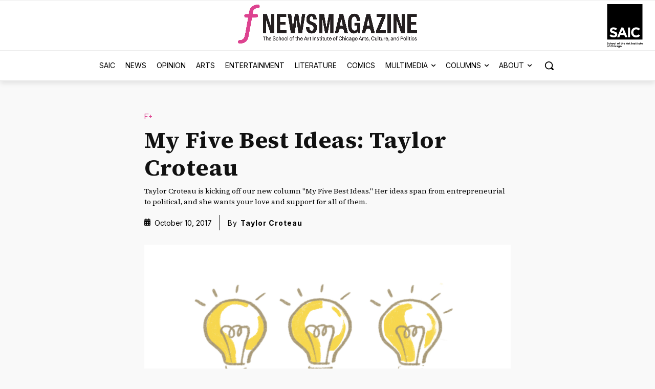

--- FILE ---
content_type: text/html; charset=UTF-8
request_url: https://fnewsmagazine.com/2017/10/my-five-best-ideas-taylor-croteau/
body_size: 49785
content:
<!doctype html >
<!--[if IE 8]>    <html class="ie8" lang="en"> <![endif]-->
<!--[if IE 9]>    <html class="ie9" lang="en"> <![endif]-->
<!--[if gt IE 8]><!--> <html dir="ltr" lang="en-US" prefix="og: https://ogp.me/ns# fb: http://ogp.me/ns/fb#"> <!--<![endif]-->
<head>
    
    <meta charset="UTF-8" />
    <meta name="viewport" content="width=device-width, initial-scale=1.0">
    <link rel="pingback" href="https://fnewsmagazine.com/xmlrpc.php" />
    
<!-- Author Meta Tags by Molongui Authorship, visit: https://wordpress.org/plugins/molongui-authorship/ -->
<meta name="author" content="Taylor Croteau">
<!-- /Molongui Authorship -->

	<style>img:is([sizes="auto" i], [sizes^="auto," i]) { contain-intrinsic-size: 3000px 1500px }</style>
	
		<!-- All in One SEO 4.9.3 - aioseo.com -->
		<title>My Five Best Ideas: Taylor Croteau - F Newsmagazine</title>
	<meta name="description" content="Taylor Croteau is kicking off our new column &quot;My Five Best Ideas.&quot; Her ideas span from entrepreneurial to political, and she wants your love and support for all of them." />
	<meta name="robots" content="max-image-preview:large" />
	<meta name="author" content="Taylor Croteau"/>
	<link rel="canonical" href="https://fnewsmagazine.com/2017/10/my-five-best-ideas-taylor-croteau/" />
	<meta name="generator" content="All in One SEO (AIOSEO) 4.9.3" />
		<meta property="og:locale" content="en_US" />
		<meta property="og:site_name" content="F Newsmagazine - Arts, Culture and Politics" />
		<meta property="og:type" content="article" />
		<meta property="og:title" content="My Five Best Ideas: Taylor Croteau - F Newsmagazine" />
		<meta property="og:description" content="Taylor Croteau is kicking off our new column &quot;My Five Best Ideas.&quot; Her ideas span from entrepreneurial to political, and she wants your love and support for all of them." />
		<meta property="og:url" content="https://fnewsmagazine.com/2017/10/my-five-best-ideas-taylor-croteau/" />
		<meta property="article:published_time" content="2017-10-10T17:59:19+00:00" />
		<meta property="article:modified_time" content="2017-10-10T17:59:19+00:00" />
		<meta name="twitter:card" content="summary_large_image" />
		<meta name="twitter:title" content="My Five Best Ideas: Taylor Croteau - F Newsmagazine" />
		<meta name="twitter:description" content="Taylor Croteau is kicking off our new column &quot;My Five Best Ideas.&quot; Her ideas span from entrepreneurial to political, and she wants your love and support for all of them." />
		<script type="application/ld+json" class="aioseo-schema">
			{"@context":"https:\/\/schema.org","@graph":[{"@type":"BlogPosting","@id":"https:\/\/fnewsmagazine.com\/2017\/10\/my-five-best-ideas-taylor-croteau\/#blogposting","name":"My Five Best Ideas: Taylor Croteau - F Newsmagazine","headline":"My Five Best Ideas: Taylor Croteau","author":{"@id":"https:\/\/fnewsmagazine.com\/author\/taylor-croteau\/#author"},"publisher":{"@id":"https:\/\/fnewsmagazine.com\/#organization"},"image":{"@type":"ImageObject","url":"https:\/\/images.fnewsmagazine.com\/2017\/10\/MyFiveBestIdeas.jpg","width":1900,"height":1496},"datePublished":"2017-10-10T17:59:19-05:00","dateModified":"2017-10-10T17:59:19-05:00","inLanguage":"en-US","mainEntityOfPage":{"@id":"https:\/\/fnewsmagazine.com\/2017\/10\/my-five-best-ideas-taylor-croteau\/#webpage"},"isPartOf":{"@id":"https:\/\/fnewsmagazine.com\/2017\/10\/my-five-best-ideas-taylor-croteau\/#webpage"},"articleSection":"F+, column, f+, good ideas"},{"@type":"BreadcrumbList","@id":"https:\/\/fnewsmagazine.com\/2017\/10\/my-five-best-ideas-taylor-croteau\/#breadcrumblist","itemListElement":[{"@type":"ListItem","@id":"https:\/\/fnewsmagazine.com#listItem","position":1,"name":"Home","item":"https:\/\/fnewsmagazine.com","nextItem":{"@type":"ListItem","@id":"https:\/\/fnewsmagazine.com\/category\/fplus\/#listItem","name":"F+"}},{"@type":"ListItem","@id":"https:\/\/fnewsmagazine.com\/category\/fplus\/#listItem","position":2,"name":"F+","item":"https:\/\/fnewsmagazine.com\/category\/fplus\/","nextItem":{"@type":"ListItem","@id":"https:\/\/fnewsmagazine.com\/2017\/10\/my-five-best-ideas-taylor-croteau\/#listItem","name":"My Five Best Ideas: Taylor Croteau"},"previousItem":{"@type":"ListItem","@id":"https:\/\/fnewsmagazine.com#listItem","name":"Home"}},{"@type":"ListItem","@id":"https:\/\/fnewsmagazine.com\/2017\/10\/my-five-best-ideas-taylor-croteau\/#listItem","position":3,"name":"My Five Best Ideas: Taylor Croteau","previousItem":{"@type":"ListItem","@id":"https:\/\/fnewsmagazine.com\/category\/fplus\/#listItem","name":"F+"}}]},{"@type":"Organization","@id":"https:\/\/fnewsmagazine.com\/#organization","name":"F Newsmagazine","description":"Arts, Culture and Politics","url":"https:\/\/fnewsmagazine.com\/"},{"@type":"Person","@id":"https:\/\/fnewsmagazine.com\/author\/taylor-croteau\/#author","url":"https:\/\/fnewsmagazine.com\/author\/taylor-croteau\/","name":"Taylor Croteau","image":{"@type":"ImageObject","@id":"https:\/\/fnewsmagazine.com\/2017\/10\/my-five-best-ideas-taylor-croteau\/#authorImage","url":"https:\/\/images.fnewsmagazine.com\/2010\/02\/fnewsmagazine-pink-logo-e1667248153731.jpg","width":96,"height":96,"caption":"Taylor Croteau"}},{"@type":"WebPage","@id":"https:\/\/fnewsmagazine.com\/2017\/10\/my-five-best-ideas-taylor-croteau\/#webpage","url":"https:\/\/fnewsmagazine.com\/2017\/10\/my-five-best-ideas-taylor-croteau\/","name":"My Five Best Ideas: Taylor Croteau - F Newsmagazine","description":"Taylor Croteau is kicking off our new column \"My Five Best Ideas.\" Her ideas span from entrepreneurial to political, and she wants your love and support for all of them.","inLanguage":"en-US","isPartOf":{"@id":"https:\/\/fnewsmagazine.com\/#website"},"breadcrumb":{"@id":"https:\/\/fnewsmagazine.com\/2017\/10\/my-five-best-ideas-taylor-croteau\/#breadcrumblist"},"author":{"@id":"https:\/\/fnewsmagazine.com\/author\/taylor-croteau\/#author"},"creator":{"@id":"https:\/\/fnewsmagazine.com\/author\/taylor-croteau\/#author"},"image":{"@type":"ImageObject","url":"https:\/\/images.fnewsmagazine.com\/2017\/10\/MyFiveBestIdeas.jpg","@id":"https:\/\/fnewsmagazine.com\/2017\/10\/my-five-best-ideas-taylor-croteau\/#mainImage","width":1900,"height":1496},"primaryImageOfPage":{"@id":"https:\/\/fnewsmagazine.com\/2017\/10\/my-five-best-ideas-taylor-croteau\/#mainImage"},"datePublished":"2017-10-10T17:59:19-05:00","dateModified":"2017-10-10T17:59:19-05:00"},{"@type":"WebSite","@id":"https:\/\/fnewsmagazine.com\/#website","url":"https:\/\/fnewsmagazine.com\/","name":"F Newsmagazine","description":"Arts, Culture and Politics","inLanguage":"en-US","publisher":{"@id":"https:\/\/fnewsmagazine.com\/#organization"}}]}
		</script>
		<!-- All in One SEO -->

<link rel='dns-prefetch' href='//www.googletagmanager.com' />
<link rel='dns-prefetch' href='//images.fnewsmagazine.com' />
<link rel='dns-prefetch' href='//fonts.googleapis.com' />
<link rel='dns-prefetch' href='//use.fontawesome.com' />
<link rel="alternate" type="application/rss+xml" title="F Newsmagazine &raquo; Feed" href="https://fnewsmagazine.com/feed/" />
<link rel="alternate" type="application/rss+xml" title="F Newsmagazine &raquo; Comments Feed" href="https://fnewsmagazine.com/comments/feed/" />
<link rel="alternate" type="application/rss+xml" title="F Newsmagazine &raquo; My Five Best Ideas: Taylor Croteau Comments Feed" href="https://fnewsmagazine.com/2017/10/my-five-best-ideas-taylor-croteau/feed/" />
<script type="text/javascript">
/* <![CDATA[ */
window._wpemojiSettings = {"baseUrl":"https:\/\/s.w.org\/images\/core\/emoji\/16.0.1\/72x72\/","ext":".png","svgUrl":"https:\/\/s.w.org\/images\/core\/emoji\/16.0.1\/svg\/","svgExt":".svg","source":{"concatemoji":"https:\/\/fnewsmagazine.com\/wp-includes\/js\/wp-emoji-release.min.js?ver=3df04bf1113ab6dcaf0399213bfae64d"}};
/*! This file is auto-generated */
!function(s,n){var o,i,e;function c(e){try{var t={supportTests:e,timestamp:(new Date).valueOf()};sessionStorage.setItem(o,JSON.stringify(t))}catch(e){}}function p(e,t,n){e.clearRect(0,0,e.canvas.width,e.canvas.height),e.fillText(t,0,0);var t=new Uint32Array(e.getImageData(0,0,e.canvas.width,e.canvas.height).data),a=(e.clearRect(0,0,e.canvas.width,e.canvas.height),e.fillText(n,0,0),new Uint32Array(e.getImageData(0,0,e.canvas.width,e.canvas.height).data));return t.every(function(e,t){return e===a[t]})}function u(e,t){e.clearRect(0,0,e.canvas.width,e.canvas.height),e.fillText(t,0,0);for(var n=e.getImageData(16,16,1,1),a=0;a<n.data.length;a++)if(0!==n.data[a])return!1;return!0}function f(e,t,n,a){switch(t){case"flag":return n(e,"\ud83c\udff3\ufe0f\u200d\u26a7\ufe0f","\ud83c\udff3\ufe0f\u200b\u26a7\ufe0f")?!1:!n(e,"\ud83c\udde8\ud83c\uddf6","\ud83c\udde8\u200b\ud83c\uddf6")&&!n(e,"\ud83c\udff4\udb40\udc67\udb40\udc62\udb40\udc65\udb40\udc6e\udb40\udc67\udb40\udc7f","\ud83c\udff4\u200b\udb40\udc67\u200b\udb40\udc62\u200b\udb40\udc65\u200b\udb40\udc6e\u200b\udb40\udc67\u200b\udb40\udc7f");case"emoji":return!a(e,"\ud83e\udedf")}return!1}function g(e,t,n,a){var r="undefined"!=typeof WorkerGlobalScope&&self instanceof WorkerGlobalScope?new OffscreenCanvas(300,150):s.createElement("canvas"),o=r.getContext("2d",{willReadFrequently:!0}),i=(o.textBaseline="top",o.font="600 32px Arial",{});return e.forEach(function(e){i[e]=t(o,e,n,a)}),i}function t(e){var t=s.createElement("script");t.src=e,t.defer=!0,s.head.appendChild(t)}"undefined"!=typeof Promise&&(o="wpEmojiSettingsSupports",i=["flag","emoji"],n.supports={everything:!0,everythingExceptFlag:!0},e=new Promise(function(e){s.addEventListener("DOMContentLoaded",e,{once:!0})}),new Promise(function(t){var n=function(){try{var e=JSON.parse(sessionStorage.getItem(o));if("object"==typeof e&&"number"==typeof e.timestamp&&(new Date).valueOf()<e.timestamp+604800&&"object"==typeof e.supportTests)return e.supportTests}catch(e){}return null}();if(!n){if("undefined"!=typeof Worker&&"undefined"!=typeof OffscreenCanvas&&"undefined"!=typeof URL&&URL.createObjectURL&&"undefined"!=typeof Blob)try{var e="postMessage("+g.toString()+"("+[JSON.stringify(i),f.toString(),p.toString(),u.toString()].join(",")+"));",a=new Blob([e],{type:"text/javascript"}),r=new Worker(URL.createObjectURL(a),{name:"wpTestEmojiSupports"});return void(r.onmessage=function(e){c(n=e.data),r.terminate(),t(n)})}catch(e){}c(n=g(i,f,p,u))}t(n)}).then(function(e){for(var t in e)n.supports[t]=e[t],n.supports.everything=n.supports.everything&&n.supports[t],"flag"!==t&&(n.supports.everythingExceptFlag=n.supports.everythingExceptFlag&&n.supports[t]);n.supports.everythingExceptFlag=n.supports.everythingExceptFlag&&!n.supports.flag,n.DOMReady=!1,n.readyCallback=function(){n.DOMReady=!0}}).then(function(){return e}).then(function(){var e;n.supports.everything||(n.readyCallback(),(e=n.source||{}).concatemoji?t(e.concatemoji):e.wpemoji&&e.twemoji&&(t(e.twemoji),t(e.wpemoji)))}))}((window,document),window._wpemojiSettings);
/* ]]> */
</script>
<link rel='stylesheet' id='dashicons-css' href='https://fnewsmagazine.com/wp-includes/css/dashicons.min.css?ver=3df04bf1113ab6dcaf0399213bfae64d' type='text/css' media='all' />
<link rel='stylesheet' id='post-views-counter-frontend-css' href='https://fnewsmagazine.com/wp-content/plugins/post-views-counter/css/frontend.css?ver=1.7.1' type='text/css' media='all' />
<style id='wp-emoji-styles-inline-css' type='text/css'>

	img.wp-smiley, img.emoji {
		display: inline !important;
		border: none !important;
		box-shadow: none !important;
		height: 1em !important;
		width: 1em !important;
		margin: 0 0.07em !important;
		vertical-align: -0.1em !important;
		background: none !important;
		padding: 0 !important;
	}
</style>
<link rel='stylesheet' id='wp-block-library-css' href='https://fnewsmagazine.com/wp-includes/css/dist/block-library/style.min.css?ver=3df04bf1113ab6dcaf0399213bfae64d' type='text/css' media='all' />
<style id='classic-theme-styles-inline-css' type='text/css'>
/*! This file is auto-generated */
.wp-block-button__link{color:#fff;background-color:#32373c;border-radius:9999px;box-shadow:none;text-decoration:none;padding:calc(.667em + 2px) calc(1.333em + 2px);font-size:1.125em}.wp-block-file__button{background:#32373c;color:#fff;text-decoration:none}
</style>
<link rel='stylesheet' id='aioseo/css/src/vue/standalone/blocks/table-of-contents/global.scss-css' href='https://fnewsmagazine.com/wp-content/plugins/all-in-one-seo-pack/dist/Lite/assets/css/table-of-contents/global.e90f6d47.css?ver=4.9.3' type='text/css' media='all' />
<style id='font-awesome-svg-styles-default-inline-css' type='text/css'>
.svg-inline--fa {
  display: inline-block;
  height: 1em;
  overflow: visible;
  vertical-align: -.125em;
}
</style>
<link rel='stylesheet' id='font-awesome-svg-styles-css' href='https://images.fnewsmagazine.com/font-awesome/v5.15.4/css/svg-with-js.css' type='text/css' media='all' />
<style id='font-awesome-svg-styles-inline-css' type='text/css'>
   .wp-block-font-awesome-icon svg::before,
   .wp-rich-text-font-awesome-icon svg::before {content: unset;}
</style>
<style id='global-styles-inline-css' type='text/css'>
:root{--wp--preset--aspect-ratio--square: 1;--wp--preset--aspect-ratio--4-3: 4/3;--wp--preset--aspect-ratio--3-4: 3/4;--wp--preset--aspect-ratio--3-2: 3/2;--wp--preset--aspect-ratio--2-3: 2/3;--wp--preset--aspect-ratio--16-9: 16/9;--wp--preset--aspect-ratio--9-16: 9/16;--wp--preset--color--black: #000000;--wp--preset--color--cyan-bluish-gray: #abb8c3;--wp--preset--color--white: #ffffff;--wp--preset--color--pale-pink: #f78da7;--wp--preset--color--vivid-red: #cf2e2e;--wp--preset--color--luminous-vivid-orange: #ff6900;--wp--preset--color--luminous-vivid-amber: #fcb900;--wp--preset--color--light-green-cyan: #7bdcb5;--wp--preset--color--vivid-green-cyan: #00d084;--wp--preset--color--pale-cyan-blue: #8ed1fc;--wp--preset--color--vivid-cyan-blue: #0693e3;--wp--preset--color--vivid-purple: #9b51e0;--wp--preset--gradient--vivid-cyan-blue-to-vivid-purple: linear-gradient(135deg,rgba(6,147,227,1) 0%,rgb(155,81,224) 100%);--wp--preset--gradient--light-green-cyan-to-vivid-green-cyan: linear-gradient(135deg,rgb(122,220,180) 0%,rgb(0,208,130) 100%);--wp--preset--gradient--luminous-vivid-amber-to-luminous-vivid-orange: linear-gradient(135deg,rgba(252,185,0,1) 0%,rgba(255,105,0,1) 100%);--wp--preset--gradient--luminous-vivid-orange-to-vivid-red: linear-gradient(135deg,rgba(255,105,0,1) 0%,rgb(207,46,46) 100%);--wp--preset--gradient--very-light-gray-to-cyan-bluish-gray: linear-gradient(135deg,rgb(238,238,238) 0%,rgb(169,184,195) 100%);--wp--preset--gradient--cool-to-warm-spectrum: linear-gradient(135deg,rgb(74,234,220) 0%,rgb(151,120,209) 20%,rgb(207,42,186) 40%,rgb(238,44,130) 60%,rgb(251,105,98) 80%,rgb(254,248,76) 100%);--wp--preset--gradient--blush-light-purple: linear-gradient(135deg,rgb(255,206,236) 0%,rgb(152,150,240) 100%);--wp--preset--gradient--blush-bordeaux: linear-gradient(135deg,rgb(254,205,165) 0%,rgb(254,45,45) 50%,rgb(107,0,62) 100%);--wp--preset--gradient--luminous-dusk: linear-gradient(135deg,rgb(255,203,112) 0%,rgb(199,81,192) 50%,rgb(65,88,208) 100%);--wp--preset--gradient--pale-ocean: linear-gradient(135deg,rgb(255,245,203) 0%,rgb(182,227,212) 50%,rgb(51,167,181) 100%);--wp--preset--gradient--electric-grass: linear-gradient(135deg,rgb(202,248,128) 0%,rgb(113,206,126) 100%);--wp--preset--gradient--midnight: linear-gradient(135deg,rgb(2,3,129) 0%,rgb(40,116,252) 100%);--wp--preset--font-size--small: 11px;--wp--preset--font-size--medium: 20px;--wp--preset--font-size--large: 32px;--wp--preset--font-size--x-large: 42px;--wp--preset--font-size--regular: 15px;--wp--preset--font-size--larger: 50px;--wp--preset--spacing--20: 0.44rem;--wp--preset--spacing--30: 0.67rem;--wp--preset--spacing--40: 1rem;--wp--preset--spacing--50: 1.5rem;--wp--preset--spacing--60: 2.25rem;--wp--preset--spacing--70: 3.38rem;--wp--preset--spacing--80: 5.06rem;--wp--preset--shadow--natural: 6px 6px 9px rgba(0, 0, 0, 0.2);--wp--preset--shadow--deep: 12px 12px 50px rgba(0, 0, 0, 0.4);--wp--preset--shadow--sharp: 6px 6px 0px rgba(0, 0, 0, 0.2);--wp--preset--shadow--outlined: 6px 6px 0px -3px rgba(255, 255, 255, 1), 6px 6px rgba(0, 0, 0, 1);--wp--preset--shadow--crisp: 6px 6px 0px rgba(0, 0, 0, 1);}:where(.is-layout-flex){gap: 0.5em;}:where(.is-layout-grid){gap: 0.5em;}body .is-layout-flex{display: flex;}.is-layout-flex{flex-wrap: wrap;align-items: center;}.is-layout-flex > :is(*, div){margin: 0;}body .is-layout-grid{display: grid;}.is-layout-grid > :is(*, div){margin: 0;}:where(.wp-block-columns.is-layout-flex){gap: 2em;}:where(.wp-block-columns.is-layout-grid){gap: 2em;}:where(.wp-block-post-template.is-layout-flex){gap: 1.25em;}:where(.wp-block-post-template.is-layout-grid){gap: 1.25em;}.has-black-color{color: var(--wp--preset--color--black) !important;}.has-cyan-bluish-gray-color{color: var(--wp--preset--color--cyan-bluish-gray) !important;}.has-white-color{color: var(--wp--preset--color--white) !important;}.has-pale-pink-color{color: var(--wp--preset--color--pale-pink) !important;}.has-vivid-red-color{color: var(--wp--preset--color--vivid-red) !important;}.has-luminous-vivid-orange-color{color: var(--wp--preset--color--luminous-vivid-orange) !important;}.has-luminous-vivid-amber-color{color: var(--wp--preset--color--luminous-vivid-amber) !important;}.has-light-green-cyan-color{color: var(--wp--preset--color--light-green-cyan) !important;}.has-vivid-green-cyan-color{color: var(--wp--preset--color--vivid-green-cyan) !important;}.has-pale-cyan-blue-color{color: var(--wp--preset--color--pale-cyan-blue) !important;}.has-vivid-cyan-blue-color{color: var(--wp--preset--color--vivid-cyan-blue) !important;}.has-vivid-purple-color{color: var(--wp--preset--color--vivid-purple) !important;}.has-black-background-color{background-color: var(--wp--preset--color--black) !important;}.has-cyan-bluish-gray-background-color{background-color: var(--wp--preset--color--cyan-bluish-gray) !important;}.has-white-background-color{background-color: var(--wp--preset--color--white) !important;}.has-pale-pink-background-color{background-color: var(--wp--preset--color--pale-pink) !important;}.has-vivid-red-background-color{background-color: var(--wp--preset--color--vivid-red) !important;}.has-luminous-vivid-orange-background-color{background-color: var(--wp--preset--color--luminous-vivid-orange) !important;}.has-luminous-vivid-amber-background-color{background-color: var(--wp--preset--color--luminous-vivid-amber) !important;}.has-light-green-cyan-background-color{background-color: var(--wp--preset--color--light-green-cyan) !important;}.has-vivid-green-cyan-background-color{background-color: var(--wp--preset--color--vivid-green-cyan) !important;}.has-pale-cyan-blue-background-color{background-color: var(--wp--preset--color--pale-cyan-blue) !important;}.has-vivid-cyan-blue-background-color{background-color: var(--wp--preset--color--vivid-cyan-blue) !important;}.has-vivid-purple-background-color{background-color: var(--wp--preset--color--vivid-purple) !important;}.has-black-border-color{border-color: var(--wp--preset--color--black) !important;}.has-cyan-bluish-gray-border-color{border-color: var(--wp--preset--color--cyan-bluish-gray) !important;}.has-white-border-color{border-color: var(--wp--preset--color--white) !important;}.has-pale-pink-border-color{border-color: var(--wp--preset--color--pale-pink) !important;}.has-vivid-red-border-color{border-color: var(--wp--preset--color--vivid-red) !important;}.has-luminous-vivid-orange-border-color{border-color: var(--wp--preset--color--luminous-vivid-orange) !important;}.has-luminous-vivid-amber-border-color{border-color: var(--wp--preset--color--luminous-vivid-amber) !important;}.has-light-green-cyan-border-color{border-color: var(--wp--preset--color--light-green-cyan) !important;}.has-vivid-green-cyan-border-color{border-color: var(--wp--preset--color--vivid-green-cyan) !important;}.has-pale-cyan-blue-border-color{border-color: var(--wp--preset--color--pale-cyan-blue) !important;}.has-vivid-cyan-blue-border-color{border-color: var(--wp--preset--color--vivid-cyan-blue) !important;}.has-vivid-purple-border-color{border-color: var(--wp--preset--color--vivid-purple) !important;}.has-vivid-cyan-blue-to-vivid-purple-gradient-background{background: var(--wp--preset--gradient--vivid-cyan-blue-to-vivid-purple) !important;}.has-light-green-cyan-to-vivid-green-cyan-gradient-background{background: var(--wp--preset--gradient--light-green-cyan-to-vivid-green-cyan) !important;}.has-luminous-vivid-amber-to-luminous-vivid-orange-gradient-background{background: var(--wp--preset--gradient--luminous-vivid-amber-to-luminous-vivid-orange) !important;}.has-luminous-vivid-orange-to-vivid-red-gradient-background{background: var(--wp--preset--gradient--luminous-vivid-orange-to-vivid-red) !important;}.has-very-light-gray-to-cyan-bluish-gray-gradient-background{background: var(--wp--preset--gradient--very-light-gray-to-cyan-bluish-gray) !important;}.has-cool-to-warm-spectrum-gradient-background{background: var(--wp--preset--gradient--cool-to-warm-spectrum) !important;}.has-blush-light-purple-gradient-background{background: var(--wp--preset--gradient--blush-light-purple) !important;}.has-blush-bordeaux-gradient-background{background: var(--wp--preset--gradient--blush-bordeaux) !important;}.has-luminous-dusk-gradient-background{background: var(--wp--preset--gradient--luminous-dusk) !important;}.has-pale-ocean-gradient-background{background: var(--wp--preset--gradient--pale-ocean) !important;}.has-electric-grass-gradient-background{background: var(--wp--preset--gradient--electric-grass) !important;}.has-midnight-gradient-background{background: var(--wp--preset--gradient--midnight) !important;}.has-small-font-size{font-size: var(--wp--preset--font-size--small) !important;}.has-medium-font-size{font-size: var(--wp--preset--font-size--medium) !important;}.has-large-font-size{font-size: var(--wp--preset--font-size--large) !important;}.has-x-large-font-size{font-size: var(--wp--preset--font-size--x-large) !important;}
:where(.wp-block-post-template.is-layout-flex){gap: 1.25em;}:where(.wp-block-post-template.is-layout-grid){gap: 1.25em;}
:where(.wp-block-columns.is-layout-flex){gap: 2em;}:where(.wp-block-columns.is-layout-grid){gap: 2em;}
:root :where(.wp-block-pullquote){font-size: 1.5em;line-height: 1.6;}
</style>
<link rel='stylesheet' id='contact-form-7-css' href='https://fnewsmagazine.com/wp-content/plugins/contact-form-7/includes/css/styles.css?ver=6.1.4' type='text/css' media='all' />
<link rel='stylesheet' id='foobox-free-min-css' href='https://fnewsmagazine.com/wp-content/plugins/foobox-image-lightbox/free/css/foobox.free.min.css?ver=2.7.35' type='text/css' media='all' />
<link rel='stylesheet' id='wp-polls-css' href='https://fnewsmagazine.com/wp-content/plugins/wp-polls/polls-css.css?ver=2.77.3' type='text/css' media='all' />
<style id='wp-polls-inline-css' type='text/css'>
.wp-polls .pollbar {
	margin: 1px;
	font-size: 6px;
	line-height: 8px;
	height: 8px;
	background: #6495ED;
	border: 1px solid #;
}

</style>
<link rel='stylesheet' id='mc4wp-form-basic-css' href='https://fnewsmagazine.com/wp-content/plugins/mailchimp-for-wp/assets/css/form-basic.css?ver=4.10.9' type='text/css' media='all' />
<link rel='stylesheet' id='td-plugin-newsletter-css' href='https://fnewsmagazine.com/wp-content/plugins/td-newsletter/style.css?ver=12.7.1' type='text/css' media='all' />
<link rel='stylesheet' id='td-plugin-multi-purpose-css' href='https://fnewsmagazine.com/wp-content/plugins/td-composer/td-multi-purpose/style.css?ver=492e3cf54bd42df3b24a3de8e2307cafx' type='text/css' media='all' />
<link rel='stylesheet' id='google-fonts-style-css' href='https://fonts.googleapis.com/css?family=Inter%3A400%2C700%7CSource+Serif+4%3A400%2C700%7CInter%3A400%2C600%2C700%7CSource+Serif+4%3A400%2C600%2C700%7CRed+Hat+Display%3A500%2C400%7CInter%3A800%2C400%7CEpilogue%3A400%2C800%7CMerriweather%3A400&#038;display=swap&#038;ver=12.7.1' type='text/css' media='all' />
<link rel='stylesheet' id='font-awesome-official-css' href='https://use.fontawesome.com/releases/v5.15.4/css/all.css' type='text/css' media='all' integrity="sha384-DyZ88mC6Up2uqS4h/KRgHuoeGwBcD4Ng9SiP4dIRy0EXTlnuz47vAwmeGwVChigm" crossorigin="anonymous" />
<link rel='stylesheet' id='font_awesome-css' href='https://fnewsmagazine.com/wp-content/plugins/td-composer/assets/fonts/font-awesome/font-awesome.css?ver=492e3cf54bd42df3b24a3de8e2307cafx' type='text/css' media='all' />
<link rel='stylesheet' id='td-theme-css' href='https://fnewsmagazine.com/wp-content/themes/Newspaper/style.css?ver=12.7.1' type='text/css' media='all' />
<style id='td-theme-inline-css' type='text/css'>@media (max-width:767px){.td-header-desktop-wrap{display:none}}@media (min-width:767px){.td-header-mobile-wrap{display:none}}</style>
<link rel='stylesheet' id='um_modal-css' href='https://fnewsmagazine.com/wp-content/plugins/ultimate-member/assets/css/um-modal.min.css?ver=2.11.1' type='text/css' media='all' />
<link rel='stylesheet' id='um_ui-css' href='https://fnewsmagazine.com/wp-content/plugins/ultimate-member/assets/libs/jquery-ui/jquery-ui.min.css?ver=1.13.2' type='text/css' media='all' />
<link rel='stylesheet' id='um_tipsy-css' href='https://fnewsmagazine.com/wp-content/plugins/ultimate-member/assets/libs/tipsy/tipsy.min.css?ver=1.0.0a' type='text/css' media='all' />
<link rel='stylesheet' id='um_raty-css' href='https://fnewsmagazine.com/wp-content/plugins/ultimate-member/assets/libs/raty/um-raty.min.css?ver=2.6.0' type='text/css' media='all' />
<link rel='stylesheet' id='select2-css' href='https://fnewsmagazine.com/wp-content/plugins/ultimate-member/assets/libs/select2/select2.min.css?ver=4.0.13' type='text/css' media='all' />
<link rel='stylesheet' id='um_fileupload-css' href='https://fnewsmagazine.com/wp-content/plugins/ultimate-member/assets/css/um-fileupload.min.css?ver=2.11.1' type='text/css' media='all' />
<link rel='stylesheet' id='um_confirm-css' href='https://fnewsmagazine.com/wp-content/plugins/ultimate-member/assets/libs/um-confirm/um-confirm.min.css?ver=1.0' type='text/css' media='all' />
<link rel='stylesheet' id='um_datetime-css' href='https://fnewsmagazine.com/wp-content/plugins/ultimate-member/assets/libs/pickadate/default.min.css?ver=3.6.2' type='text/css' media='all' />
<link rel='stylesheet' id='um_datetime_date-css' href='https://fnewsmagazine.com/wp-content/plugins/ultimate-member/assets/libs/pickadate/default.date.min.css?ver=3.6.2' type='text/css' media='all' />
<link rel='stylesheet' id='um_datetime_time-css' href='https://fnewsmagazine.com/wp-content/plugins/ultimate-member/assets/libs/pickadate/default.time.min.css?ver=3.6.2' type='text/css' media='all' />
<link rel='stylesheet' id='um_fonticons_ii-css' href='https://fnewsmagazine.com/wp-content/plugins/ultimate-member/assets/libs/legacy/fonticons/fonticons-ii.min.css?ver=2.11.1' type='text/css' media='all' />
<link rel='stylesheet' id='um_fonticons_fa-css' href='https://fnewsmagazine.com/wp-content/plugins/ultimate-member/assets/libs/legacy/fonticons/fonticons-fa.min.css?ver=2.11.1' type='text/css' media='all' />
<link rel='stylesheet' id='um_fontawesome-css' href='https://fnewsmagazine.com/wp-content/plugins/ultimate-member/assets/css/um-fontawesome.min.css?ver=6.5.2' type='text/css' media='all' />
<link rel='stylesheet' id='um_common-css' href='https://fnewsmagazine.com/wp-content/plugins/ultimate-member/assets/css/common.min.css?ver=2.11.1' type='text/css' media='all' />
<link rel='stylesheet' id='um_responsive-css' href='https://fnewsmagazine.com/wp-content/plugins/ultimate-member/assets/css/um-responsive.min.css?ver=2.11.1' type='text/css' media='all' />
<link rel='stylesheet' id='um_styles-css' href='https://fnewsmagazine.com/wp-content/plugins/ultimate-member/assets/css/um-styles.min.css?ver=2.11.1' type='text/css' media='all' />
<link rel='stylesheet' id='um_crop-css' href='https://fnewsmagazine.com/wp-content/plugins/ultimate-member/assets/libs/cropper/cropper.min.css?ver=1.6.1' type='text/css' media='all' />
<link rel='stylesheet' id='um_profile-css' href='https://fnewsmagazine.com/wp-content/plugins/ultimate-member/assets/css/um-profile.min.css?ver=2.11.1' type='text/css' media='all' />
<link rel='stylesheet' id='um_account-css' href='https://fnewsmagazine.com/wp-content/plugins/ultimate-member/assets/css/um-account.min.css?ver=2.11.1' type='text/css' media='all' />
<link rel='stylesheet' id='um_misc-css' href='https://fnewsmagazine.com/wp-content/plugins/ultimate-member/assets/css/um-misc.min.css?ver=2.11.1' type='text/css' media='all' />
<link rel='stylesheet' id='um_default_css-css' href='https://fnewsmagazine.com/wp-content/plugins/ultimate-member/assets/css/um-old-default.min.css?ver=2.11.1' type='text/css' media='all' />
<link rel='stylesheet' id='td-legacy-framework-front-style-css' href='https://fnewsmagazine.com/wp-content/plugins/td-composer/legacy/Newspaper/assets/css/td_legacy_main.css?ver=492e3cf54bd42df3b24a3de8e2307cafx' type='text/css' media='all' />
<link rel='stylesheet' id='td-standard-pack-framework-front-style-css' href='https://fnewsmagazine.com/wp-content/plugins/td-standard-pack/Newspaper/assets/css/td_standard_pack_main.css?ver=8ae1459a1d876d507918f73cef68310e' type='text/css' media='all' />
<link rel='stylesheet' id='tdb_style_cloud_templates_front-css' href='https://fnewsmagazine.com/wp-content/plugins/td-cloud-library/assets/css/tdb_main.css?ver=d578089f160957352b9b4ca6d880fd8f' type='text/css' media='all' />
<link rel='stylesheet' id='font-awesome-official-v4shim-css' href='https://use.fontawesome.com/releases/v5.15.4/css/v4-shims.css' type='text/css' media='all' integrity="sha384-Vq76wejb3QJM4nDatBa5rUOve+9gkegsjCebvV/9fvXlGWo4HCMR4cJZjjcF6Viv" crossorigin="anonymous" />
<style id='font-awesome-official-v4shim-inline-css' type='text/css'>
@font-face {
font-family: "FontAwesome";
font-display: block;
src: url("https://use.fontawesome.com/releases/v5.15.4/webfonts/fa-brands-400.eot"),
		url("https://use.fontawesome.com/releases/v5.15.4/webfonts/fa-brands-400.eot?#iefix") format("embedded-opentype"),
		url("https://use.fontawesome.com/releases/v5.15.4/webfonts/fa-brands-400.woff2") format("woff2"),
		url("https://use.fontawesome.com/releases/v5.15.4/webfonts/fa-brands-400.woff") format("woff"),
		url("https://use.fontawesome.com/releases/v5.15.4/webfonts/fa-brands-400.ttf") format("truetype"),
		url("https://use.fontawesome.com/releases/v5.15.4/webfonts/fa-brands-400.svg#fontawesome") format("svg");
}

@font-face {
font-family: "FontAwesome";
font-display: block;
src: url("https://use.fontawesome.com/releases/v5.15.4/webfonts/fa-solid-900.eot"),
		url("https://use.fontawesome.com/releases/v5.15.4/webfonts/fa-solid-900.eot?#iefix") format("embedded-opentype"),
		url("https://use.fontawesome.com/releases/v5.15.4/webfonts/fa-solid-900.woff2") format("woff2"),
		url("https://use.fontawesome.com/releases/v5.15.4/webfonts/fa-solid-900.woff") format("woff"),
		url("https://use.fontawesome.com/releases/v5.15.4/webfonts/fa-solid-900.ttf") format("truetype"),
		url("https://use.fontawesome.com/releases/v5.15.4/webfonts/fa-solid-900.svg#fontawesome") format("svg");
}

@font-face {
font-family: "FontAwesome";
font-display: block;
src: url("https://use.fontawesome.com/releases/v5.15.4/webfonts/fa-regular-400.eot"),
		url("https://use.fontawesome.com/releases/v5.15.4/webfonts/fa-regular-400.eot?#iefix") format("embedded-opentype"),
		url("https://use.fontawesome.com/releases/v5.15.4/webfonts/fa-regular-400.woff2") format("woff2"),
		url("https://use.fontawesome.com/releases/v5.15.4/webfonts/fa-regular-400.woff") format("woff"),
		url("https://use.fontawesome.com/releases/v5.15.4/webfonts/fa-regular-400.ttf") format("truetype"),
		url("https://use.fontawesome.com/releases/v5.15.4/webfonts/fa-regular-400.svg#fontawesome") format("svg");
unicode-range: U+F004-F005,U+F007,U+F017,U+F022,U+F024,U+F02E,U+F03E,U+F044,U+F057-F059,U+F06E,U+F070,U+F075,U+F07B-F07C,U+F080,U+F086,U+F089,U+F094,U+F09D,U+F0A0,U+F0A4-F0A7,U+F0C5,U+F0C7-F0C8,U+F0E0,U+F0EB,U+F0F3,U+F0F8,U+F0FE,U+F111,U+F118-F11A,U+F11C,U+F133,U+F144,U+F146,U+F14A,U+F14D-F14E,U+F150-F152,U+F15B-F15C,U+F164-F165,U+F185-F186,U+F191-F192,U+F1AD,U+F1C1-F1C9,U+F1CD,U+F1D8,U+F1E3,U+F1EA,U+F1F6,U+F1F9,U+F20A,U+F247-F249,U+F24D,U+F254-F25B,U+F25D,U+F267,U+F271-F274,U+F279,U+F28B,U+F28D,U+F2B5-F2B6,U+F2B9,U+F2BB,U+F2BD,U+F2C1-F2C2,U+F2D0,U+F2D2,U+F2DC,U+F2ED,U+F328,U+F358-F35B,U+F3A5,U+F3D1,U+F410,U+F4AD;
}
</style>
<!--n2css--><!--n2js--><script type="text/javascript" src="https://fnewsmagazine.com/wp-includes/js/jquery/jquery.min.js?ver=3.7.1" id="jquery-core-js"></script>
<script type="text/javascript" src="https://fnewsmagazine.com/wp-includes/js/jquery/jquery-migrate.min.js?ver=3.4.1" id="jquery-migrate-js"></script>
<script type="text/javascript" id="foobox-free-min-js-before">
/* <![CDATA[ */
/* Run FooBox FREE (v2.7.35) */
var FOOBOX = window.FOOBOX = {
	ready: true,
	disableOthers: false,
	o: {wordpress: { enabled: true }, fitToScreen:true, images: { showCaptions:false }, rel: '', excludes:'.fbx-link,.nofoobox,.nolightbox,a[href*="pinterest.com/pin/create/button/"]', affiliate : { enabled: false }, error: "Could not load the item"},
	selectors: [
		".gallery", ".wp-block-gallery", ".wp-caption", ".wp-block-image", "a:has(img[class*=wp-image-])", ".foobox"
	],
	pre: function( $ ){
		// Custom JavaScript (Pre)
		
	},
	post: function( $ ){
		// Custom JavaScript (Post)
		
		// Custom Captions Code
		
	},
	custom: function( $ ){
		// Custom Extra JS
		
	}
};
/* ]]> */
</script>
<script type="text/javascript" src="https://fnewsmagazine.com/wp-content/plugins/foobox-image-lightbox/free/js/foobox.free.min.js?ver=2.7.35" id="foobox-free-min-js"></script>

<!-- Google tag (gtag.js) snippet added by Site Kit -->
<!-- Google Analytics snippet added by Site Kit -->
<script type="text/javascript" src="https://www.googletagmanager.com/gtag/js?id=G-W484PQE6JS" id="google_gtagjs-js" async></script>
<script type="text/javascript" id="google_gtagjs-js-after">
/* <![CDATA[ */
window.dataLayer = window.dataLayer || [];function gtag(){dataLayer.push(arguments);}
gtag("set","linker",{"domains":["fnewsmagazine.com"]});
gtag("js", new Date());
gtag("set", "developer_id.dZTNiMT", true);
gtag("config", "G-W484PQE6JS");
/* ]]> */
</script>
<script type="text/javascript" src="https://fnewsmagazine.com/wp-content/plugins/ultimate-member/assets/js/um-gdpr.min.js?ver=2.11.1" id="um-gdpr-js"></script>
<link rel="https://api.w.org/" href="https://fnewsmagazine.com/wp-json/" /><link rel="alternate" title="JSON" type="application/json" href="https://fnewsmagazine.com/wp-json/wp/v2/posts/70880" /><link rel="EditURI" type="application/rsd+xml" title="RSD" href="https://fnewsmagazine.com/xmlrpc.php?rsd" />

<link rel='shortlink' href='https://fnewsmagazine.com/?p=70880' />
<link rel="alternate" title="oEmbed (JSON)" type="application/json+oembed" href="https://fnewsmagazine.com/wp-json/oembed/1.0/embed?url=https%3A%2F%2Ffnewsmagazine.com%2F2017%2F10%2Fmy-five-best-ideas-taylor-croteau%2F" />
<link rel="alternate" title="oEmbed (XML)" type="text/xml+oembed" href="https://fnewsmagazine.com/wp-json/oembed/1.0/embed?url=https%3A%2F%2Ffnewsmagazine.com%2F2017%2F10%2Fmy-five-best-ideas-taylor-croteau%2F&#038;format=xml" />
<meta name="generator" content="Site Kit by Google 1.170.0" />            <style>
                .molongui-disabled-link
                {
                    border-bottom: none !important;
                    text-decoration: none !important;
                    color: inherit !important;
                    cursor: inherit !important;
                }
                .molongui-disabled-link:hover,
                .molongui-disabled-link:hover span
                {
                    border-bottom: none !important;
                    text-decoration: none !important;
                    color: inherit !important;
                    cursor: inherit !important;
                }
            </style>
                <script>
        window.tdb_global_vars = {"wpRestUrl":"https:\/\/fnewsmagazine.com\/wp-json\/","permalinkStructure":"\/%year%\/%monthnum%\/%postname%\/"};
        window.tdb_p_autoload_vars = {"isAjax":false,"isAdminBarShowing":false,"autoloadStatus":"off","origPostEditUrl":null};
    </script>
    
    <style id="tdb-global-colors">:root{--dark:#0c0824;--accent:#EEB44A;--sep-dark:#2A2546;--violet:#201D48;--white-transparent:rgba(255,255,255,0.6);--white-transparent-2:rgba(255,255,255,0.8);--violet-2:#191639;--grey:#595A6C;--grey-2:#CACAD7;--grey-3:#F0F0F0;--grey-4:#E1E1EA;--violet-transparent:rgba(34,27,94,0.03);--accent-2:#D33B77;--grey-5:#84859E;--grey-6:#F5F5F5;--tt-accent-color:#E4A41E;--tt-hover:#504BDC;--tt-gray-dark:#777777;--tt-extra-color:#f4f4f4;--tt-primary-color:#000000;--accent-color-1:#dd4390;--accent-color-2:#FF94CD;--base-color-1:#000000;--light-color-1:#efefefef}</style>

    
	            <style id="tdb-global-fonts">
                
:root{--general:Karla;--tt-secondary:Merriweather;--tt-extra:Red Hat Display;--tt-primary-font:Epilogue;--global-font-1:Big Shoulders Text;--global-font-2:Roboto Slab;--global-font-3:Work Sans;}
            </style>
            
<!-- JS generated by theme -->

<script type="text/javascript" id="td-generated-header-js">
    
    

	    var tdBlocksArray = []; //here we store all the items for the current page

	    // td_block class - each ajax block uses a object of this class for requests
	    function tdBlock() {
		    this.id = '';
		    this.block_type = 1; //block type id (1-234 etc)
		    this.atts = '';
		    this.td_column_number = '';
		    this.td_current_page = 1; //
		    this.post_count = 0; //from wp
		    this.found_posts = 0; //from wp
		    this.max_num_pages = 0; //from wp
		    this.td_filter_value = ''; //current live filter value
		    this.is_ajax_running = false;
		    this.td_user_action = ''; // load more or infinite loader (used by the animation)
		    this.header_color = '';
		    this.ajax_pagination_infinite_stop = ''; //show load more at page x
	    }

        // td_js_generator - mini detector
        ( function () {
            var htmlTag = document.getElementsByTagName("html")[0];

	        if ( navigator.userAgent.indexOf("MSIE 10.0") > -1 ) {
                htmlTag.className += ' ie10';
            }

            if ( !!navigator.userAgent.match(/Trident.*rv\:11\./) ) {
                htmlTag.className += ' ie11';
            }

	        if ( navigator.userAgent.indexOf("Edge") > -1 ) {
                htmlTag.className += ' ieEdge';
            }

            if ( /(iPad|iPhone|iPod)/g.test(navigator.userAgent) ) {
                htmlTag.className += ' td-md-is-ios';
            }

            var user_agent = navigator.userAgent.toLowerCase();
            if ( user_agent.indexOf("android") > -1 ) {
                htmlTag.className += ' td-md-is-android';
            }

            if ( -1 !== navigator.userAgent.indexOf('Mac OS X')  ) {
                htmlTag.className += ' td-md-is-os-x';
            }

            if ( /chrom(e|ium)/.test(navigator.userAgent.toLowerCase()) ) {
               htmlTag.className += ' td-md-is-chrome';
            }

            if ( -1 !== navigator.userAgent.indexOf('Firefox') ) {
                htmlTag.className += ' td-md-is-firefox';
            }

            if ( -1 !== navigator.userAgent.indexOf('Safari') && -1 === navigator.userAgent.indexOf('Chrome') ) {
                htmlTag.className += ' td-md-is-safari';
            }

            if( -1 !== navigator.userAgent.indexOf('IEMobile') ){
                htmlTag.className += ' td-md-is-iemobile';
            }

        })();

        var tdLocalCache = {};

        ( function () {
            "use strict";

            tdLocalCache = {
                data: {},
                remove: function (resource_id) {
                    delete tdLocalCache.data[resource_id];
                },
                exist: function (resource_id) {
                    return tdLocalCache.data.hasOwnProperty(resource_id) && tdLocalCache.data[resource_id] !== null;
                },
                get: function (resource_id) {
                    return tdLocalCache.data[resource_id];
                },
                set: function (resource_id, cachedData) {
                    tdLocalCache.remove(resource_id);
                    tdLocalCache.data[resource_id] = cachedData;
                }
            };
        })();

    
    
var td_viewport_interval_list=[{"limitBottom":767,"sidebarWidth":228},{"limitBottom":1018,"sidebarWidth":300},{"limitBottom":1140,"sidebarWidth":324}];
var td_animation_stack_effect="type0";
var tds_animation_stack=true;
var td_animation_stack_specific_selectors=".entry-thumb, img, .td-lazy-img";
var td_animation_stack_general_selectors=".td-animation-stack img, .td-animation-stack .entry-thumb, .post img, .td-animation-stack .td-lazy-img";
var tdc_is_installed="yes";
var tdc_domain_active=false;
var td_ajax_url="https:\/\/fnewsmagazine.com\/wp-admin\/admin-ajax.php?td_theme_name=Newspaper&v=12.7.1";
var td_get_template_directory_uri="https:\/\/fnewsmagazine.com\/wp-content\/plugins\/td-composer\/legacy\/common";
var tds_snap_menu="";
var tds_logo_on_sticky="";
var tds_header_style="8";
var td_please_wait="Please wait...";
var td_email_user_pass_incorrect="User or password incorrect!";
var td_email_user_incorrect="Email or username incorrect!";
var td_email_incorrect="Email incorrect!";
var td_user_incorrect="Username incorrect!";
var td_email_user_empty="Email or username empty!";
var td_pass_empty="Pass empty!";
var td_pass_pattern_incorrect="Invalid Pass Pattern!";
var td_retype_pass_incorrect="Retyped Pass incorrect!";
var tds_more_articles_on_post_enable="";
var tds_more_articles_on_post_time_to_wait="";
var tds_more_articles_on_post_pages_distance_from_top=0;
var tds_captcha="";
var tds_theme_color_site_wide="#ec0b88";
var tds_smart_sidebar="";
var tdThemeName="Newspaper";
var tdThemeNameWl="Newspaper";
var td_magnific_popup_translation_tPrev="Previous (Left arrow key)";
var td_magnific_popup_translation_tNext="Next (Right arrow key)";
var td_magnific_popup_translation_tCounter="%curr% of %total%";
var td_magnific_popup_translation_ajax_tError="The content from %url% could not be loaded.";
var td_magnific_popup_translation_image_tError="The image #%curr% could not be loaded.";
var tdBlockNonce="d975b92103";
var tdMobileMenu="enabled";
var tdMobileSearch="enabled";
var tdDateNamesI18n={"month_names":["January","February","March","April","May","June","July","August","September","October","November","December"],"month_names_short":["Jan","Feb","Mar","Apr","May","Jun","Jul","Aug","Sep","Oct","Nov","Dec"],"day_names":["Sunday","Monday","Tuesday","Wednesday","Thursday","Friday","Saturday"],"day_names_short":["Sun","Mon","Tue","Wed","Thu","Fri","Sat"]};
var tdb_modal_confirm="Save";
var tdb_modal_cancel="Cancel";
var tdb_modal_confirm_alt="Yes";
var tdb_modal_cancel_alt="No";
var td_deploy_mode="deploy";
var td_ad_background_click_link="";
var td_ad_background_click_target="";
</script>


<!-- Header style compiled by theme -->

<style>body,p{font-family:"Source Serif 4"}.td_cl .td-container{width:100%}@media (min-width:768px) and (max-width:1018px){.td_cl{padding:0 14px}}@media (max-width:767px){.td_cl .td-container{padding:0}}@media (min-width:1019px) and (max-width:1140px){.td_cl.stretch_row_content_no_space{padding-left:20px;padding-right:20px}}@media (min-width:1141px){.td_cl.stretch_row_content_no_space{padding-left:24px;padding-right:24px}}:root{--td_theme_color:#ec0b88;--td_slider_text:rgba(236,11,136,0.7);--td_container_transparent:transparent;--td_header_color:#f9f9f9;--td_mobile_menu_color:#f9f9f9;--td_mobile_icons_color:#000000;--td_mobile_gradient_one_mob:#f9f9f9;--td_mobile_gradient_two_mob:#f9f9f9;--td_mobile_text_active_color:#ec0b88;--td_mobile_button_background_mob:#8224e3;--td_mobile_text_color:#000000;--td_default_google_font_1:Inter;--td_default_google_font_2:"Source Serif 4"}.td-header-style-12 .td-header-menu-wrap-full,.td-header-style-12 .td-affix,.td-grid-style-1.td-hover-1 .td-big-grid-post:hover .td-post-category,.td-grid-style-5.td-hover-1 .td-big-grid-post:hover .td-post-category,.td_category_template_3 .td-current-sub-category,.td_category_template_8 .td-category-header .td-category a.td-current-sub-category,.td_category_template_4 .td-category-siblings .td-category a:hover,.td_block_big_grid_9.td-grid-style-1 .td-post-category,.td_block_big_grid_9.td-grid-style-5 .td-post-category,.td-grid-style-6.td-hover-1 .td-module-thumb:after,.tdm-menu-active-style5 .td-header-menu-wrap .sf-menu>.current-menu-item>a,.tdm-menu-active-style5 .td-header-menu-wrap .sf-menu>.current-menu-ancestor>a,.tdm-menu-active-style5 .td-header-menu-wrap .sf-menu>.current-category-ancestor>a,.tdm-menu-active-style5 .td-header-menu-wrap .sf-menu>li>a:hover,.tdm-menu-active-style5 .td-header-menu-wrap .sf-menu>.sfHover>a{background-color:#ec0b88}.td_mega_menu_sub_cats .cur-sub-cat,.td-mega-span h3 a:hover,.td_mod_mega_menu:hover .entry-title a,.header-search-wrap .result-msg a:hover,.td-header-top-menu .td-drop-down-search .td_module_wrap:hover .entry-title a,.td-header-top-menu .td-icon-search:hover,.td-header-wrap .result-msg a:hover,.top-header-menu li a:hover,.top-header-menu .current-menu-item>a,.top-header-menu .current-menu-ancestor>a,.top-header-menu .current-category-ancestor>a,.td-social-icon-wrap>a:hover,.td-header-sp-top-widget .td-social-icon-wrap a:hover,.td_mod_related_posts:hover h3>a,.td-post-template-11 .td-related-title .td-related-left:hover,.td-post-template-11 .td-related-title .td-related-right:hover,.td-post-template-11 .td-related-title .td-cur-simple-item,.td-post-template-11 .td_block_related_posts .td-next-prev-wrap a:hover,.td-category-header .td-pulldown-category-filter-link:hover,.td-category-siblings .td-subcat-dropdown a:hover,.td-category-siblings .td-subcat-dropdown a.td-current-sub-category,.footer-text-wrap .footer-email-wrap a,.footer-social-wrap a:hover,.td_module_17 .td-read-more a:hover,.td_module_18 .td-read-more a:hover,.td_module_19 .td-post-author-name a:hover,.td-pulldown-syle-2 .td-subcat-dropdown:hover .td-subcat-more span,.td-pulldown-syle-2 .td-subcat-dropdown:hover .td-subcat-more i,.td-pulldown-syle-3 .td-subcat-dropdown:hover .td-subcat-more span,.td-pulldown-syle-3 .td-subcat-dropdown:hover .td-subcat-more i,.tdm-menu-active-style3 .tdm-header.td-header-wrap .sf-menu>.current-category-ancestor>a,.tdm-menu-active-style3 .tdm-header.td-header-wrap .sf-menu>.current-menu-ancestor>a,.tdm-menu-active-style3 .tdm-header.td-header-wrap .sf-menu>.current-menu-item>a,.tdm-menu-active-style3 .tdm-header.td-header-wrap .sf-menu>.sfHover>a,.tdm-menu-active-style3 .tdm-header.td-header-wrap .sf-menu>li>a:hover{color:#ec0b88}.td-mega-menu-page .wpb_content_element ul li a:hover,.td-theme-wrap .td-aj-search-results .td_module_wrap:hover .entry-title a,.td-theme-wrap .header-search-wrap .result-msg a:hover{color:#ec0b88!important}.td_category_template_8 .td-category-header .td-category a.td-current-sub-category,.td_category_template_4 .td-category-siblings .td-category a:hover,.tdm-menu-active-style4 .tdm-header .sf-menu>.current-menu-item>a,.tdm-menu-active-style4 .tdm-header .sf-menu>.current-menu-ancestor>a,.tdm-menu-active-style4 .tdm-header .sf-menu>.current-category-ancestor>a,.tdm-menu-active-style4 .tdm-header .sf-menu>li>a:hover,.tdm-menu-active-style4 .tdm-header .sf-menu>.sfHover>a{border-color:#ec0b88}.td-header-wrap .td-header-top-menu-full,.td-header-wrap .top-header-menu .sub-menu,.tdm-header-style-1.td-header-wrap .td-header-top-menu-full,.tdm-header-style-1.td-header-wrap .top-header-menu .sub-menu,.tdm-header-style-2.td-header-wrap .td-header-top-menu-full,.tdm-header-style-2.td-header-wrap .top-header-menu .sub-menu,.tdm-header-style-3.td-header-wrap .td-header-top-menu-full,.tdm-header-style-3.td-header-wrap .top-header-menu .sub-menu{background-color:#dd3333}.td-header-style-8 .td-header-top-menu-full{background-color:transparent}.td-header-style-8 .td-header-top-menu-full .td-header-top-menu{background-color:#dd3333;padding-left:15px;padding-right:15px}.td-header-wrap .td-header-top-menu-full .td-header-top-menu,.td-header-wrap .td-header-top-menu-full{border-bottom:none}.td-theme-wrap .td-mega-menu ul,.td-theme-wrap .td_mega_menu_sub_cats .cur-sub-cat,.td-theme-wrap .td_mega_menu_sub_cats .cur-sub-cat:before{background-color:#ec0b88}.td-theme-wrap .td_mod_mega_menu:hover .entry-title a,.td-theme-wrap .sf-menu .td_mega_menu_sub_cats .cur-sub-cat{color:#ec0b88}.td-theme-wrap .sf-menu .td-mega-menu .td-post-category:hover,.td-theme-wrap .td-mega-menu .td-next-prev-wrap a:hover{background-color:#ec0b88}.td-theme-wrap .td-mega-menu .td-next-prev-wrap a:hover{border-color:#ec0b88}.td-theme-wrap .header-search-wrap .td-drop-down-search .btn:hover,.td-theme-wrap .td-aj-search-results .td_module_wrap:hover .entry-title a,.td-theme-wrap .header-search-wrap .result-msg a:hover{color:#ec0b88!important}.block-title>span,.block-title>a,.widgettitle,body .td-trending-now-title,.wpb_tabs li a,.vc_tta-container .vc_tta-color-grey.vc_tta-tabs-position-top.vc_tta-style-classic .vc_tta-tabs-container .vc_tta-tab>a,.td-theme-wrap .td-related-title a,.woocommerce div.product .woocommerce-tabs ul.tabs li a,.woocommerce .product .products h2:not(.woocommerce-loop-product__title),.td-theme-wrap .td-block-title{font-family:Inter}.td_module_wrap .td-post-author-name a{font-family:"Source Serif 4"}.td-post-date .entry-date{font-family:"Source Serif 4"}.td-module-comments a,.td-post-views span,.td-post-comments a{font-family:"Source Serif 4"}.td-big-grid-meta .td-post-category,.td_module_wrap .td-post-category,.td-module-image .td-post-category{font-family:"Source Serif 4"}.td-subcat-filter .td-subcat-dropdown a,.td-subcat-filter .td-subcat-list a,.td-subcat-filter .td-subcat-dropdown span{font-family:Inter}.td-excerpt,.td_module_14 .td-excerpt{font-family:"Source Serif 4"}body{background-color:#f9f9f9}body,p{font-family:"Source Serif 4"}.td_cl .td-container{width:100%}@media (min-width:768px) and (max-width:1018px){.td_cl{padding:0 14px}}@media (max-width:767px){.td_cl .td-container{padding:0}}@media (min-width:1019px) and (max-width:1140px){.td_cl.stretch_row_content_no_space{padding-left:20px;padding-right:20px}}@media (min-width:1141px){.td_cl.stretch_row_content_no_space{padding-left:24px;padding-right:24px}}:root{--td_theme_color:#ec0b88;--td_slider_text:rgba(236,11,136,0.7);--td_container_transparent:transparent;--td_header_color:#f9f9f9;--td_mobile_menu_color:#f9f9f9;--td_mobile_icons_color:#000000;--td_mobile_gradient_one_mob:#f9f9f9;--td_mobile_gradient_two_mob:#f9f9f9;--td_mobile_text_active_color:#ec0b88;--td_mobile_button_background_mob:#8224e3;--td_mobile_text_color:#000000;--td_default_google_font_1:Inter;--td_default_google_font_2:"Source Serif 4"}.td-header-style-12 .td-header-menu-wrap-full,.td-header-style-12 .td-affix,.td-grid-style-1.td-hover-1 .td-big-grid-post:hover .td-post-category,.td-grid-style-5.td-hover-1 .td-big-grid-post:hover .td-post-category,.td_category_template_3 .td-current-sub-category,.td_category_template_8 .td-category-header .td-category a.td-current-sub-category,.td_category_template_4 .td-category-siblings .td-category a:hover,.td_block_big_grid_9.td-grid-style-1 .td-post-category,.td_block_big_grid_9.td-grid-style-5 .td-post-category,.td-grid-style-6.td-hover-1 .td-module-thumb:after,.tdm-menu-active-style5 .td-header-menu-wrap .sf-menu>.current-menu-item>a,.tdm-menu-active-style5 .td-header-menu-wrap .sf-menu>.current-menu-ancestor>a,.tdm-menu-active-style5 .td-header-menu-wrap .sf-menu>.current-category-ancestor>a,.tdm-menu-active-style5 .td-header-menu-wrap .sf-menu>li>a:hover,.tdm-menu-active-style5 .td-header-menu-wrap .sf-menu>.sfHover>a{background-color:#ec0b88}.td_mega_menu_sub_cats .cur-sub-cat,.td-mega-span h3 a:hover,.td_mod_mega_menu:hover .entry-title a,.header-search-wrap .result-msg a:hover,.td-header-top-menu .td-drop-down-search .td_module_wrap:hover .entry-title a,.td-header-top-menu .td-icon-search:hover,.td-header-wrap .result-msg a:hover,.top-header-menu li a:hover,.top-header-menu .current-menu-item>a,.top-header-menu .current-menu-ancestor>a,.top-header-menu .current-category-ancestor>a,.td-social-icon-wrap>a:hover,.td-header-sp-top-widget .td-social-icon-wrap a:hover,.td_mod_related_posts:hover h3>a,.td-post-template-11 .td-related-title .td-related-left:hover,.td-post-template-11 .td-related-title .td-related-right:hover,.td-post-template-11 .td-related-title .td-cur-simple-item,.td-post-template-11 .td_block_related_posts .td-next-prev-wrap a:hover,.td-category-header .td-pulldown-category-filter-link:hover,.td-category-siblings .td-subcat-dropdown a:hover,.td-category-siblings .td-subcat-dropdown a.td-current-sub-category,.footer-text-wrap .footer-email-wrap a,.footer-social-wrap a:hover,.td_module_17 .td-read-more a:hover,.td_module_18 .td-read-more a:hover,.td_module_19 .td-post-author-name a:hover,.td-pulldown-syle-2 .td-subcat-dropdown:hover .td-subcat-more span,.td-pulldown-syle-2 .td-subcat-dropdown:hover .td-subcat-more i,.td-pulldown-syle-3 .td-subcat-dropdown:hover .td-subcat-more span,.td-pulldown-syle-3 .td-subcat-dropdown:hover .td-subcat-more i,.tdm-menu-active-style3 .tdm-header.td-header-wrap .sf-menu>.current-category-ancestor>a,.tdm-menu-active-style3 .tdm-header.td-header-wrap .sf-menu>.current-menu-ancestor>a,.tdm-menu-active-style3 .tdm-header.td-header-wrap .sf-menu>.current-menu-item>a,.tdm-menu-active-style3 .tdm-header.td-header-wrap .sf-menu>.sfHover>a,.tdm-menu-active-style3 .tdm-header.td-header-wrap .sf-menu>li>a:hover{color:#ec0b88}.td-mega-menu-page .wpb_content_element ul li a:hover,.td-theme-wrap .td-aj-search-results .td_module_wrap:hover .entry-title a,.td-theme-wrap .header-search-wrap .result-msg a:hover{color:#ec0b88!important}.td_category_template_8 .td-category-header .td-category a.td-current-sub-category,.td_category_template_4 .td-category-siblings .td-category a:hover,.tdm-menu-active-style4 .tdm-header .sf-menu>.current-menu-item>a,.tdm-menu-active-style4 .tdm-header .sf-menu>.current-menu-ancestor>a,.tdm-menu-active-style4 .tdm-header .sf-menu>.current-category-ancestor>a,.tdm-menu-active-style4 .tdm-header .sf-menu>li>a:hover,.tdm-menu-active-style4 .tdm-header .sf-menu>.sfHover>a{border-color:#ec0b88}.td-header-wrap .td-header-top-menu-full,.td-header-wrap .top-header-menu .sub-menu,.tdm-header-style-1.td-header-wrap .td-header-top-menu-full,.tdm-header-style-1.td-header-wrap .top-header-menu .sub-menu,.tdm-header-style-2.td-header-wrap .td-header-top-menu-full,.tdm-header-style-2.td-header-wrap .top-header-menu .sub-menu,.tdm-header-style-3.td-header-wrap .td-header-top-menu-full,.tdm-header-style-3.td-header-wrap .top-header-menu .sub-menu{background-color:#dd3333}.td-header-style-8 .td-header-top-menu-full{background-color:transparent}.td-header-style-8 .td-header-top-menu-full .td-header-top-menu{background-color:#dd3333;padding-left:15px;padding-right:15px}.td-header-wrap .td-header-top-menu-full .td-header-top-menu,.td-header-wrap .td-header-top-menu-full{border-bottom:none}.td-theme-wrap .td-mega-menu ul,.td-theme-wrap .td_mega_menu_sub_cats .cur-sub-cat,.td-theme-wrap .td_mega_menu_sub_cats .cur-sub-cat:before{background-color:#ec0b88}.td-theme-wrap .td_mod_mega_menu:hover .entry-title a,.td-theme-wrap .sf-menu .td_mega_menu_sub_cats .cur-sub-cat{color:#ec0b88}.td-theme-wrap .sf-menu .td-mega-menu .td-post-category:hover,.td-theme-wrap .td-mega-menu .td-next-prev-wrap a:hover{background-color:#ec0b88}.td-theme-wrap .td-mega-menu .td-next-prev-wrap a:hover{border-color:#ec0b88}.td-theme-wrap .header-search-wrap .td-drop-down-search .btn:hover,.td-theme-wrap .td-aj-search-results .td_module_wrap:hover .entry-title a,.td-theme-wrap .header-search-wrap .result-msg a:hover{color:#ec0b88!important}.block-title>span,.block-title>a,.widgettitle,body .td-trending-now-title,.wpb_tabs li a,.vc_tta-container .vc_tta-color-grey.vc_tta-tabs-position-top.vc_tta-style-classic .vc_tta-tabs-container .vc_tta-tab>a,.td-theme-wrap .td-related-title a,.woocommerce div.product .woocommerce-tabs ul.tabs li a,.woocommerce .product .products h2:not(.woocommerce-loop-product__title),.td-theme-wrap .td-block-title{font-family:Inter}.td_module_wrap .td-post-author-name a{font-family:"Source Serif 4"}.td-post-date .entry-date{font-family:"Source Serif 4"}.td-module-comments a,.td-post-views span,.td-post-comments a{font-family:"Source Serif 4"}.td-big-grid-meta .td-post-category,.td_module_wrap .td-post-category,.td-module-image .td-post-category{font-family:"Source Serif 4"}.td-subcat-filter .td-subcat-dropdown a,.td-subcat-filter .td-subcat-list a,.td-subcat-filter .td-subcat-dropdown span{font-family:Inter}.td-excerpt,.td_module_14 .td-excerpt{font-family:"Source Serif 4"}</style>

		<style type="text/css" id="wp-custom-css">
			.tdb-author-name, .tdb_single_author .tdb-author-name-wrap {
	display:inline !important;
}		</style>
		
<!-- Button style compiled by theme -->

<style>.tdm-btn-style1{background-color:#ec0b88}.tdm-btn-style2:before{border-color:#ec0b88}.tdm-btn-style2{color:#ec0b88}.tdm-btn-style3{-webkit-box-shadow:0 2px 16px #ec0b88;-moz-box-shadow:0 2px 16px #ec0b88;box-shadow:0 2px 16px #ec0b88}.tdm-btn-style3:hover{-webkit-box-shadow:0 4px 26px #ec0b88;-moz-box-shadow:0 4px 26px #ec0b88;box-shadow:0 4px 26px #ec0b88}</style>


<!-- START - Open Graph and Twitter Card Tags 3.3.7 -->
 <!-- Facebook Open Graph -->
  <meta property="og:locale" content="en_US"/>
  <meta property="og:site_name" content="F Newsmagazine"/>
  <meta property="og:title" content="My Five Best Ideas: Taylor Croteau"/>
  <meta property="og:url" content="https://fnewsmagazine.com/2017/10/my-five-best-ideas-taylor-croteau/"/>
  <meta property="og:type" content="article"/>
  <meta property="og:description" content="Taylor Croteau is kicking off our new column &quot;My Five Best Ideas.&quot; Her ideas span from entrepreneurial to political, and she wants your love and support for all of them."/>
  <meta property="og:image" content="https://images.fnewsmagazine.com/2017/10/MyFiveBestIdeas.jpg"/>
  <meta property="og:image:url" content="https://images.fnewsmagazine.com/2017/10/MyFiveBestIdeas.jpg"/>
  <meta property="og:image:secure_url" content="https://images.fnewsmagazine.com/2017/10/MyFiveBestIdeas.jpg"/>
  <meta property="article:published_time" content="2017-10-10T17:59:19-05:00"/>
  <meta property="article:modified_time" content="2017-10-10T17:59:19-05:00" />
  <meta property="og:updated_time" content="2017-10-10T17:59:19-05:00" />
  <meta property="article:section" content="F+"/>
  <meta property="article:publisher" content="https://www.facebook.com/fnewsmagazine"/>
 <!-- Google+ / Schema.org -->
 <!-- Twitter Cards -->
  <meta name="twitter:title" content="My Five Best Ideas: Taylor Croteau"/>
  <meta name="twitter:url" content="https://fnewsmagazine.com/2017/10/my-five-best-ideas-taylor-croteau/"/>
  <meta name="twitter:description" content="Taylor Croteau is kicking off our new column &quot;My Five Best Ideas.&quot; Her ideas span from entrepreneurial to political, and she wants your love and support for all of them."/>
  <meta name="twitter:image" content="https://images.fnewsmagazine.com/2017/10/MyFiveBestIdeas.jpg"/>
  <meta name="twitter:card" content="summary_large_image"/>
 <!-- SEO -->
 <!-- Misc. tags -->
 <!-- is_singular -->
<!-- END - Open Graph and Twitter Card Tags 3.3.7 -->
	
	<style id="tdw-css-placeholder"></style></head>

<body class="wp-singular post-template-default single single-post postid-70880 single-format-standard wp-theme-Newspaper td-standard-pack my-five-best-ideas-taylor-croteau global-block-template-2 tdb_template_89550 tdb-template  tdc-header-template  tdc-footer-template td-animation-stack-type0 td-full-layout" itemscope="itemscope" itemtype="https://schema.org/WebPage">


    <div class="td-menu-background" style="visibility:hidden"></div>
<div id="td-mobile-nav" style="visibility:hidden">
    <div class="td-mobile-container">
        <!-- mobile menu top section -->
        <div class="td-menu-socials-wrap">
            <!-- socials -->
            <div class="td-menu-socials">
                            </div>
            <!-- close button -->
            <div class="td-mobile-close">
                <span><i class="td-icon-close-mobile"></i></span>
            </div>
        </div>

        <!-- login section -->
        
        <!-- menu section -->
        <div class="td-mobile-content">
            <div class="menu-navigation-header-container"><ul id="menu-navigation-header-1" class="td-mobile-main-menu"><li class="mega2 menu-item menu-item-type-taxonomy menu-item-object-category menu-item-first menu-item-51204"><a href="https://fnewsmagazine.com/category/saic/" data-wpel-link="internal">SAIC</a></li>
<li class="mega2 menu-item menu-item-type-taxonomy menu-item-object-category menu-item-219"><a href="https://fnewsmagazine.com/category/news/" data-wpel-link="internal">News</a></li>
<li class="menu-item menu-item-type-taxonomy menu-item-object-category menu-item-90417"><a href="https://fnewsmagazine.com/category/opinion/" data-wpel-link="internal">Opinion</a></li>
<li class="mega2 menu-item menu-item-type-taxonomy menu-item-object-category menu-item-51212"><a href="https://fnewsmagazine.com/category/arts-culture/" data-wpel-link="internal">Arts</a></li>
<li class="mega2 menu-item menu-item-type-taxonomy menu-item-object-category menu-item-53077"><a href="https://fnewsmagazine.com/category/entertainment/" data-wpel-link="internal">Entertainment</a></li>
<li class="menu-item menu-item-type-taxonomy menu-item-object-category menu-item-75740"><a href="https://fnewsmagazine.com/category/literature/" data-wpel-link="internal">Literature</a></li>
<li class="mega2 menu-item menu-item-type-taxonomy menu-item-object-category menu-item-60746"><a href="https://fnewsmagazine.com/category/comics/" data-wpel-link="internal">Comics</a></li>
<li class="menu-item menu-item-type-custom menu-item-object-custom menu-item-has-children menu-item-90433"><a href="#">Multimedia<i class="td-icon-menu-right td-element-after"></i></a>
<ul class="sub-menu">
	<li class="menu-item menu-item-type-taxonomy menu-item-object-category menu-item-90356"><a href="https://fnewsmagazine.com/category/multimedia/" data-wpel-link="internal">Multimedia</a></li>
	<li class="menu-item menu-item-type-taxonomy menu-item-object-category menu-item-85227"><a href="https://fnewsmagazine.com/category/photo-essay/" data-wpel-link="internal">Photo</a></li>
	<li class="menu-item menu-item-type-taxonomy menu-item-object-category menu-item-81803"><a href="https://fnewsmagazine.com/category/podcast/" data-wpel-link="internal">Podcast</a></li>
</ul>
</li>
<li class="menu-item menu-item-type-custom menu-item-object-custom menu-item-has-children menu-item-90429"><a href="#">Columns<i class="td-icon-menu-right td-element-after"></i></a>
<ul class="sub-menu">
	<li class="menu-item menu-item-type-taxonomy menu-item-object-post_tag menu-item-90430"><a href="https://fnewsmagazine.com/tag/slut-saga/" data-wpel-link="internal">Slut Saga</a></li>
	<li class="menu-item menu-item-type-taxonomy menu-item-object-post_tag menu-item-90431"><a href="https://fnewsmagazine.com/tag/saic-secrets/" data-wpel-link="internal">SAIC Secrets</a></li>
	<li class="menu-item menu-item-type-custom menu-item-object-custom menu-item-92230"><a href="https://fnewsmagazine.com/tag/news-in-brief/" data-wpel-link="internal">News in Brief</a></li>
	<li class="menu-item menu-item-type-custom menu-item-object-custom menu-item-92226"><a href="https://fnewsmagazine.com/tag/in-the-gutters/" data-wpel-link="internal">In the Gutters</a></li>
	<li class="menu-item menu-item-type-taxonomy menu-item-object-post_tag menu-item-90432"><a href="https://fnewsmagazine.com/tag/loving-the-monster/" data-wpel-link="internal">Loving the Monster</a></li>
	<li class="menu-item menu-item-type-custom menu-item-object-custom menu-item-92227"><a href="https://fnewsmagazine.com/tag/the-freak-show/" data-wpel-link="internal">The Freak Show</a></li>
	<li class="menu-item menu-item-type-custom menu-item-object-custom menu-item-92234"><a href="https://fnewsmagazine.com/tag/the-book-pairing-menu/" data-wpel-link="internal">The Book Pairing Menu</a></li>
</ul>
</li>
<li class="menu-item menu-item-type-custom menu-item-object-custom menu-item-has-children menu-item-90467"><a href="#">About<i class="td-icon-menu-right td-element-after"></i></a>
<ul class="sub-menu">
	<li class="menu-item menu-item-type-post_type menu-item-object-page menu-item-90418"><a href="https://fnewsmagazine.com/contact/" data-wpel-link="internal">About F</a></li>
	<li class="contribute-menu-button menu-item menu-item-type-post_type menu-item-object-page menu-item-90355"><a href="https://fnewsmagazine.com/contribute/" data-wpel-link="internal">Contribute!</a></li>
	<li class="menu-item menu-item-type-custom menu-item-object-custom menu-item-90476"><a href="/2025" data-wpel-link="internal">Post Archives</a></li>
</ul>
</li>
</ul></div>        </div>
    </div>

    <!-- register/login section -->
    </div><div class="td-search-background" style="visibility:hidden"></div>
<div class="td-search-wrap-mob" style="visibility:hidden">
	<div class="td-drop-down-search">
		<form method="get" class="td-search-form" action="https://fnewsmagazine.com/">
			<!-- close button -->
			<div class="td-search-close">
				<span><i class="td-icon-close-mobile"></i></span>
			</div>
			<div role="search" class="td-search-input">
				<span>Search</span>
				<input id="td-header-search-mob" type="text" value="" name="s" autocomplete="off" />
			</div>
		</form>
		<div id="td-aj-search-mob" class="td-ajax-search-flex"></div>
	</div>
</div>

    <div id="td-outer-wrap" class="td-theme-wrap">
    
                    <div class="td-header-template-wrap" style="position: relative">
                                    <div class="td-header-mobile-wrap ">
                        <div id="tdi_1" class="tdc-zone"><div class="tdc_zone tdi_2  wpb_row td-pb-row tdc-element-style"  >
<style scoped>.tdi_2{min-height:0}@media (max-width:767px){.tdi_2:before{content:'';display:block;width:100vw;height:100%;position:absolute;left:50%;transform:translateX(-50%);box-shadow:0px 6px 8px 0px rgba(0,0,0,0.08);z-index:20;pointer-events:none}@media (max-width:767px){.tdi_2:before{width:100%}}}@media (max-width:767px){.tdi_2{position:relative}}</style>
<div class="tdi_1_rand_style td-element-style" ><style>@media (max-width:767px){.tdi_1_rand_style{background-color:#222222!important}}</style></div><div id="tdi_3" class="tdc-row tdc-row-is-sticky tdc-rist-top"><div class="vc_row tdi_4  wpb_row td-pb-row tdc-element-style" >
<style scoped>body .tdc-row.tdc-rist-top-active,body .tdc-row.tdc-rist-bottom-active{position:fixed;left:50%;transform:translateX(-50%);z-index:10000}body .tdc-row.tdc-rist-top-active.td-stretch-content,body .tdc-row.tdc-rist-bottom-active.td-stretch-content{width:100%!important}body .tdc-row.tdc-rist-top-active{top:0}body .tdc-row.tdc-rist-absolute{position:absolute}body .tdc-row.tdc-rist-bottom-active{bottom:0}.tdi_4,.tdi_4 .tdc-columns{min-height:0}.tdi_4,.tdi_4 .tdc-columns{display:block}.tdi_4 .tdc-columns{width:100%}.tdi_4:before,.tdi_4:after{display:table}@media (min-width:767px){body.admin-bar .tdc-row.tdc-rist-top-active{top:32px}}@media (max-width:767px){@media (min-width:768px){.tdi_4{margin-left:-0px;margin-right:-0px}.tdi_4 .tdc-row-video-background-error,.tdi_4>.vc_column,.tdi_4>.tdc-columns>.vc_column{padding-left:0px;padding-right:0px}}}@media (max-width:767px){.tdi_4{position:relative}}</style>
<div class="tdi_3_rand_style td-element-style" ><style>@media (max-width:767px){.tdi_3_rand_style{background-color:#ffffff!important}}</style></div><div class="vc_column tdi_6  wpb_column vc_column_container tdc-column td-pb-span4">
<style scoped>.tdi_6{vertical-align:baseline}.tdi_6>.wpb_wrapper,.tdi_6>.wpb_wrapper>.tdc-elements{display:block}.tdi_6>.wpb_wrapper>.tdc-elements{width:100%}.tdi_6>.wpb_wrapper>.vc_row_inner{width:auto}.tdi_6>.wpb_wrapper{width:auto;height:auto}@media (max-width:767px){.tdi_6{vertical-align:middle}}@media (max-width:767px){.tdi_6{width:20%!important;display:inline-block!important}}</style><div class="wpb_wrapper" ><div class="td_block_wrap tdb_mobile_menu tdi_7 td-pb-border-top td_block_template_2 tdb-header-align"  data-td-block-uid="tdi_7" >
<style>@media (max-width:767px){.tdi_7{margin-top:2px!important;margin-left:-13px!important;border-style:none!important;border-radius:0px!important;border-color:#888888!important;position:relative}}</style>
<style>.tdb-header-align{vertical-align:middle}.tdb_mobile_menu{margin-bottom:0;clear:none}.tdb_mobile_menu a{display:inline-block!important;position:relative;text-align:center;color:var(--td_theme_color,#4db2ec)}.tdb_mobile_menu a>span{display:flex;align-items:center;justify-content:center}.tdb_mobile_menu svg{height:auto}.tdb_mobile_menu svg,.tdb_mobile_menu svg *{fill:var(--td_theme_color,#4db2ec)}#tdc-live-iframe .tdb_mobile_menu a{pointer-events:none}.td-menu-mob-open-menu{overflow:hidden}.td-menu-mob-open-menu #td-outer-wrap{position:static}.tdi_7{display:inline-block}.tdi_7 .tdb-mobile-menu-button i{font-size:22px;width:55px;height:55px;line-height:55px}.tdi_7 .tdb-mobile-menu-button svg{width:22px}.tdi_7 .tdb-mobile-menu-button .tdb-mobile-menu-icon-svg{width:55px;height:55px}.tdi_7 .tdb-mobile-menu-button{color:#020202}.tdi_7 .tdb-mobile-menu-button svg,.tdi_7 .tdb-mobile-menu-button svg *{fill:#020202}.tdi_7 .tdb-mobile-menu-button:hover{color:#020202}.tdi_7 .tdb-mobile-menu-button:hover svg,.tdi_7 .tdb-mobile-menu-button:hover svg *{fill:#020202}@media (max-width:767px){.tdi_7 .tdb-mobile-menu-button i{font-size:27px;width:54px;height:54px;line-height:54px}.tdi_7 .tdb-mobile-menu-button svg{width:27px}.tdi_7 .tdb-mobile-menu-button .tdb-mobile-menu-icon-svg{width:54px;height:54px}}</style>
<div class="tdi_7_rand_style td-element-style"><style>
/* phone */
@media (max-width: 767px)
{
.tdi_7_rand_style{
border-radius:0px !important;
background-color:#ffffff !important;
}
}
 </style></div><div class="tdb-block-inner td-fix-index"><span class="tdb-mobile-menu-button"><i class="tdb-mobile-menu-icon td-icon-mobile"></i></span></div></div> <!-- ./block --></div></div><div class="vc_column tdi_9  wpb_column vc_column_container tdc-column td-pb-span4 td-is-sticky">
<style scoped>.tdi_9{vertical-align:baseline}.tdi_9>.wpb_wrapper,.tdi_9>.wpb_wrapper>.tdc-elements{display:block}.tdi_9>.wpb_wrapper>.tdc-elements{width:100%}.tdi_9>.wpb_wrapper>.vc_row_inner{width:auto}.tdi_9>.wpb_wrapper{width:auto;height:auto}@media (max-width:767px){.tdi_9{vertical-align:middle}.tdi_9>.wpb_wrapper,.tdi_9>.wpb_wrapper>.tdc-elements{min-height:40px}}@media (max-width:767px){.tdi_9{width:60%!important;display:inline-block!important}}</style><div class="wpb_wrapper" data-sticky-enabled-on="W2ZhbHNlLHRydWUsdHJ1ZSx0cnVlXQ==" data-sticky-offset="20" data-sticky-is-width-auto="W2ZhbHNlLGZhbHNlLGZhbHNlLGZhbHNlXQ=="><div class="td_block_wrap tdb_header_logo tdi_10 td-pb-border-top td_block_template_2 tdb-header-align"  data-td-block-uid="tdi_10" >
<style>.tdb_header_logo{margin-bottom:0;clear:none}.tdb_header_logo .tdb-logo-a,.tdb_header_logo h1{display:flex;pointer-events:auto;align-items:flex-start}.tdb_header_logo h1{margin:0;line-height:0}.tdb_header_logo .tdb-logo-img-wrap img{display:block}.tdb_header_logo .tdb-logo-svg-wrap+.tdb-logo-img-wrap{display:none}.tdb_header_logo .tdb-logo-svg-wrap svg{width:50px;display:block;transition:fill .3s ease}.tdb_header_logo .tdb-logo-text-wrap{display:flex}.tdb_header_logo .tdb-logo-text-title,.tdb_header_logo .tdb-logo-text-tagline{-webkit-transition:all 0.2s ease;transition:all 0.2s ease}.tdb_header_logo .tdb-logo-text-title{background-size:cover;background-position:center center;font-size:75px;font-family:serif;line-height:1.1;color:#222;white-space:nowrap}.tdb_header_logo .tdb-logo-text-tagline{margin-top:2px;font-size:12px;font-family:serif;letter-spacing:1.8px;line-height:1;color:#767676}.tdb_header_logo .tdb-logo-icon{position:relative;font-size:46px;color:#000}.tdb_header_logo .tdb-logo-icon-svg{line-height:0}.tdb_header_logo .tdb-logo-icon-svg svg{width:46px;height:auto}.tdb_header_logo .tdb-logo-icon-svg svg,.tdb_header_logo .tdb-logo-icon-svg svg *{fill:#000}.tdi_10 .tdb-logo-a,.tdi_10 h1{flex-direction:row;align-items:center;justify-content:center}.tdi_10 .tdb-logo-svg-wrap{display:block}.tdi_10 .tdb-logo-img-wrap{display:none}.tdi_10 .tdb-logo-text-tagline{margin-top:-3px;margin-left:0}.tdi_10 .tdb-logo-text-wrap{flex-direction:column;align-items:center}.tdi_10 .tdb-logo-icon{top:0px;display:block}.tdi_10 .tdb-logo-text-title{color:#ffffff}@media (max-width:767px){.tdb_header_logo .tdb-logo-text-title{font-size:36px}}@media (max-width:767px){.tdb_header_logo .tdb-logo-text-tagline{font-size:11px}}@media (min-width:768px) and (max-width:1018px){.tdi_10 .tdb-logo-img{max-width:186px}.tdi_10 .tdb-logo-text-tagline{margin-top:-2px;margin-left:0}}@media (max-width:767px){.tdi_10 .tdb-logo-svg-wrap+.tdb-logo-img-wrap{display:none}.tdi_10 .tdb-logo-img{max-width:180px}.tdi_10 .tdb-logo-img-wrap{display:block}.tdi_10 .tdb-logo-text-title{display:none}.tdi_10 .tdb-logo-text-tagline{display:none}}</style><div class="tdb-block-inner td-fix-index"><a class="tdb-logo-a" href="https://fnewsmagazine.com/" title="F Newsmagazine - The School of the Art Institute of Chicago - Art, Culture, and Politics" data-wpel-link="internal"><span class="tdb-logo-img-wrap"><img class="tdb-logo-img" src="https://images.fnewsmagazine.com/2025/04/F-News_Primary_Color.png" alt="F Newsmagazine"  title="F Newsmagazine - The School of the Art Institute of Chicago - Art, Culture, and Politics"  width="1414" height="304" /></span><span class="tdb-logo-text-wrap"><span class="tdb-logo-text-title">F Newsmagazine</span><span class="tdb-logo-text-tagline">F Newsmagazine - The School of the Art Institute of Chicago - Art, Culture, and Politics</span></span></a></div></div> <!-- ./block --></div></div><div class="vc_column tdi_12  wpb_column vc_column_container tdc-column td-pb-span4">
<style scoped>.tdi_12{vertical-align:baseline}.tdi_12>.wpb_wrapper,.tdi_12>.wpb_wrapper>.tdc-elements{display:block}.tdi_12>.wpb_wrapper>.tdc-elements{width:100%}.tdi_12>.wpb_wrapper>.vc_row_inner{width:auto}.tdi_12>.wpb_wrapper{width:auto;height:auto}@media (max-width:767px){.tdi_12{vertical-align:middle}}@media (max-width:767px){.tdi_12{width:20%!important;display:inline-block!important}}</style><div class="wpb_wrapper" ><div class="td_block_wrap tdb_mobile_search tdi_13 td-pb-border-top td_block_template_2 tdb-header-align"  data-td-block-uid="tdi_13" >
<style>@media (max-width:767px){.tdi_13{margin-right:-18px!important;margin-bottom:0px!important}}</style>
<style>.tdb_mobile_search{margin-bottom:0;clear:none}.tdb_mobile_search a{display:inline-block!important;position:relative;text-align:center;color:var(--td_theme_color,#4db2ec)}.tdb_mobile_search a>span{display:flex;align-items:center;justify-content:center}.tdb_mobile_search svg{height:auto}.tdb_mobile_search svg,.tdb_mobile_search svg *{fill:var(--td_theme_color,#4db2ec)}#tdc-live-iframe .tdb_mobile_search a{pointer-events:none}.td-search-opened{overflow:hidden}.td-search-opened #td-outer-wrap{position:static}.td-search-opened .td-search-wrap-mob{position:fixed;height:calc(100% + 1px)}.td-search-opened .td-drop-down-search{height:calc(100% + 1px);overflow-y:scroll;overflow-x:hidden}.tdi_13{display:inline-block;float:right;clear:none}.tdi_13 .tdb-header-search-button-mob i{font-size:22px;width:55px;height:55px;line-height:55px}.tdi_13 .tdb-header-search-button-mob svg{width:22px}.tdi_13 .tdb-header-search-button-mob .tdb-mobile-search-icon-svg{width:55px;height:55px;display:flex;justify-content:center}.tdi_13 .tdb-header-search-button-mob{color:#050505}.tdi_13 .tdb-header-search-button-mob svg,.tdi_13 .tdb-header-search-button-mob svg *{fill:#050505}.tdi_13 .tdb-header-search-button-mob:hover{color:var(--accent-color-1)}</style><div class="tdb-block-inner td-fix-index"><span class="tdb-header-search-button-mob dropdown-toggle" data-toggle="dropdown"><span class="tdb-mobile-search-icon tdb-mobile-search-icon-svg" ><svg version="1.1" xmlns="http://www.w3.org/2000/svg" viewBox="0 0 1024 1024"><path d="M946.371 843.601l-125.379-125.44c43.643-65.925 65.495-142.1 65.475-218.040 0.051-101.069-38.676-202.588-115.835-279.706-77.117-77.148-178.606-115.948-279.644-115.886-101.079-0.061-202.557 38.738-279.665 115.876-77.169 77.128-115.937 178.627-115.907 279.716-0.031 101.069 38.728 202.588 115.907 279.665 77.117 77.117 178.616 115.825 279.665 115.804 75.94 0.020 152.136-21.862 218.061-65.495l125.348 125.46c30.915 30.904 81.029 30.904 111.954 0.020 30.915-30.935 30.915-81.029 0.020-111.974zM705.772 714.925c-59.443 59.341-136.899 88.842-214.784 88.924-77.896-0.082-155.341-29.583-214.784-88.924-59.443-59.484-88.975-136.919-89.037-214.804 0.061-77.885 29.604-155.372 89.037-214.825 59.464-59.443 136.878-88.945 214.784-89.016 77.865 0.082 155.3 29.583 214.784 89.016 59.361 59.464 88.914 136.919 88.945 214.825-0.041 77.885-29.583 155.361-88.945 214.804z"></path></svg></span></span></div></div> <!-- ./block --></div></div></div></div></div></div>                    </div>
                
                    <div class="td-header-desktop-wrap ">
                        <div id="tdi_14" class="tdc-zone"><div class="tdc_zone tdi_15  wpb_row td-pb-row tdc-element-style"  >
<style scoped>.tdi_15{min-height:0}.tdi_15:before{content:'';display:block;width:100vw;height:100%;position:absolute;left:50%;transform:translateX(-50%);box-shadow:0px 6px 8px 0px rgba(0,0,0,0.08);z-index:20;pointer-events:none}.td-header-desktop-wrap{position:relative}@media (max-width:767px){.tdi_15:before{width:100%}}.tdi_15{position:relative}</style>
<div class="tdi_14_rand_style td-element-style" ><style>.tdi_14_rand_style{background-color:#ffffff!important}</style></div><div id="tdi_16" class="tdc-row stretch_row_content td-stretch-content"><div class="vc_row tdi_17  wpb_row td-pb-row tdc-element-style" >
<style scoped>.tdi_17,.tdi_17 .tdc-columns{min-height:0}.tdi_17,.tdi_17 .tdc-columns{display:block}.tdi_17 .tdc-columns{width:100%}.tdi_17:before,.tdi_17:after{display:table}.tdi_17{padding-top:10px!important;padding-bottom:10px!important;position:relative}.tdi_17 .td_block_wrap{text-align:left}@media(min-width:1141px){.tdi_17{display:none!important}}@media (min-width:1019px) and (max-width:1140px){.tdi_17{display:none!important}}@media (min-width:768px) and (max-width:1018px){.tdi_17{display:none!important}}</style>
<div class="tdi_16_rand_style td-element-style" ><style>.tdi_16_rand_style{background-color:var(--accent-color-1)!important}</style></div><div class="vc_column tdi_19  wpb_column vc_column_container tdc-column td-pb-span12">
<style scoped>.tdi_19{vertical-align:baseline}.tdi_19>.wpb_wrapper,.tdi_19>.wpb_wrapper>.tdc-elements{display:flex;flex-direction:row;flex-wrap:nowrap;justify-content:center;align-items:flex-start}.tdi_19>.wpb_wrapper>.tdc-elements{width:100%}.tdi_19>.wpb_wrapper>.vc_row_inner{width:auto}.tdi_19>.wpb_wrapper{width:100%;height:100%}</style><div class="wpb_wrapper" ><div class="tdm_block td_block_wrap tdm_block_inline_image tdi_20 td-animation-stack tdm-inline-block tdm-content-horiz-left td-pb-border-top td_block_template_2"  data-td-block-uid="tdi_20" >
<style>.tdm_block.tdm_block_inline_image{position:relative;margin-bottom:0;line-height:0;overflow:hidden}.tdm_block.tdm_block_inline_image .tdm-inline-image-wrap{position:relative;display:inline-block}.tdm_block.tdm_block_inline_image .td-image-video-modal{cursor:pointer}.tdm_block.tdm_block_inline_image .tdm-caption{width:100%;font-family:Verdana,BlinkMacSystemFont,-apple-system,"Segoe UI",Roboto,Oxygen,Ubuntu,Cantarell,"Open Sans","Helvetica Neue",sans-serif;padding-top:6px;padding-bottom:6px;font-size:12px;font-style:italic;font-weight:normal;line-height:17px;color:#444}.tdm_block.tdm_block_inline_image.tdm-caption-over-image .tdm-caption{position:absolute;left:0;bottom:0;margin-top:0;padding-left:10px;padding-right:10px;width:100%;background:rgba(0,0,0,0.7);color:#fff}.tdi_20{width:729px}.tdi_20 img{height:90px}.tdi_20 .tdm-inline-image-wrap:hover:before{opacity:0}.tdi_20 .tdm-image{border-color:#eaeaea}</style><div class="tdm-inline-image-wrap " ><img class="tdm-image td-fix-index td-lazy-img" src="[data-uri]" data-type="image_tag" data-img-url="https://images.fnewsmagazine.com/2022/08/Leaderboard-Top-728x90-1.png"  title="Leaderboard-Top-728&#215;90" width="729px" height="90px"></div></div></div></div></div></div><div id="tdi_21" class="tdc-row stretch_row_content td-stretch-content"><div class="vc_row tdi_22  wpb_row td-pb-row" >
<style scoped>.tdi_22,.tdi_22 .tdc-columns{min-height:0}.tdi_22,.tdi_22 .tdc-columns{display:block}.tdi_22 .tdc-columns{width:100%}.tdi_22:before,.tdi_22:after{display:table}</style><div class="vc_column tdi_24  wpb_column vc_column_container tdc-column td-pb-span12">
<style scoped>.tdi_24{vertical-align:baseline}.tdi_24>.wpb_wrapper,.tdi_24>.wpb_wrapper>.tdc-elements{display:block}.tdi_24>.wpb_wrapper>.tdc-elements{width:100%}.tdi_24>.wpb_wrapper>.vc_row_inner{width:auto}.tdi_24>.wpb_wrapper{width:auto;height:auto}</style><div class="wpb_wrapper" ><div class="wpb_wrapper td_block_separator td_block_wrap vc_separator tdi_26  td_separator_solid td_separator_center"><span style="border-color:#EBEBEB;border-width:1px;width:100%;"></span>
<style scoped>.td_block_separator{width:100%;align-items:center;margin-bottom:38px;padding-bottom:10px}.td_block_separator span{position:relative;display:block;margin:0 auto;width:100%;height:1px;border-top:1px solid #EBEBEB}.td_separator_align_left span{margin-left:0}.td_separator_align_right span{margin-right:0}.td_separator_dashed span{border-top-style:dashed}.td_separator_dotted span{border-top-style:dotted}.td_separator_double span{height:3px;border-bottom:1px solid #EBEBEB}.td_separator_shadow>span{position:relative;height:20px;overflow:hidden;border:0;color:#EBEBEB}.td_separator_shadow>span>span{position:absolute;top:-30px;left:0;right:0;margin:0 auto;height:13px;width:98%;border-radius:100%}html :where([style*='border-width']){border-style:none}.tdi_26{margin-bottom:0px!important;padding-bottom:0px!important}</style></div></div></div></div></div><div id="tdi_27" class="tdc-row stretch_row_1400 td-stretch-content"><div class="vc_row tdi_28  wpb_row td-pb-row tdc-element-style tdc-row-content-vert-center" >
<style scoped>.tdi_28,.tdi_28 .tdc-columns{min-height:0}.tdi_28>.td-element-style:after{content:''!important;width:100%!important;height:100%!important;position:absolute!important;top:0!important;left:0!important;z-index:0!important;display:block!important;background-color:#ffffff!important}.tdi_28,.tdi_28 .tdc-columns{display:flex;flex-direction:row;flex-wrap:nowrap;justify-content:flex-start;align-items:flex-start}.tdi_28 .tdc-columns{width:100%}.tdi_28:before,.tdi_28:after{display:none}@media (min-width:767px){.tdi_28.tdc-row-content-vert-center,.tdi_28.tdc-row-content-vert-center .tdc-columns{display:flex;align-items:center;flex:1}.tdi_28.tdc-row-content-vert-bottom,.tdi_28.tdc-row-content-vert-bottom .tdc-columns{display:flex;align-items:flex-end;flex:1}.tdi_28.tdc-row-content-vert-center .td_block_wrap{vertical-align:middle}.tdi_28.tdc-row-content-vert-bottom .td_block_wrap{vertical-align:bottom}}</style>
<div class="tdi_27_rand_style td-element-style" ></div><div class="vc_column tdi_30  wpb_column vc_column_container tdc-column td-pb-span3">
<style scoped>.tdi_30{vertical-align:baseline}.tdi_30>.wpb_wrapper,.tdi_30>.wpb_wrapper>.tdc-elements{display:block}.tdi_30>.wpb_wrapper>.tdc-elements{width:100%}.tdi_30>.wpb_wrapper>.vc_row_inner{width:auto}.tdi_30>.wpb_wrapper{width:auto;height:auto}</style><div class="wpb_wrapper" ></div></div><div class="vc_column tdi_32  wpb_column vc_column_container tdc-column td-pb-span6">
<style scoped>.tdi_32{vertical-align:middle}.tdi_32>.wpb_wrapper,.tdi_32>.wpb_wrapper>.tdc-elements{display:flex;flex-direction:row;flex-wrap:nowrap;justify-content:center;align-items:flex-start}.tdi_32>.wpb_wrapper>.tdc-elements{width:100%}.tdi_32>.wpb_wrapper>.vc_row_inner{width:auto}.tdi_32>.wpb_wrapper{width:100%;height:100%}</style><div class="wpb_wrapper" ><div class="tdm_block td_block_wrap tdm_block_inline_image tdi_33 td-animation-stack tdm-inline-block tdm-content-horiz-left td-pb-border-top td_block_template_2"  data-td-block-uid="tdi_33" >
<style>.tdi_33{width:350px}.tdi_33 .tdm-inline-image-wrap:hover:before{opacity:0}.tdi_33 .tdm-image{border-color:#eaeaea}</style><a href="/"   class="tdm-inline-image-wrap " ><img class="tdm-image td-fix-index td-lazy-img" src="[data-uri]" data-type="image_tag" data-img-url="https://images.fnewsmagazine.com/2025/04/F-News_Primary_Color.png"  title="F Newsmagazine &#8211; The School of the Art Institute of Chicago &#8211; Art, Culture, and Politics" alt="F Newsmagazine - The School of the Art Institute of Chicago - Art, Culture, and Politics" width="1414" height="304"></a></div></div></div><div class="vc_column tdi_35  wpb_column vc_column_container tdc-column td-pb-span3">
<style scoped>.tdi_35{vertical-align:baseline}.tdi_35>.wpb_wrapper,.tdi_35>.wpb_wrapper>.tdc-elements{display:block}.tdi_35>.wpb_wrapper>.tdc-elements{width:100%}.tdi_35>.wpb_wrapper>.vc_row_inner{width:auto}.tdi_35>.wpb_wrapper{width:auto;height:auto}</style><div class="wpb_wrapper" ><div class="td_block_wrap tdb_header_logo tdi_36 td-pb-border-top td_block_template_2 tdb-header-align"  data-td-block-uid="tdi_36" >
<style>.tdi_36{margin-top:7px!important;margin-bottom:7x!important}</style>
<style>.tdi_36 .tdb-logo-a,.tdi_36 h1{flex-direction:row;align-items:center;justify-content:flex-start}.tdi_36{float:right;clear:none}.tdi_36 .tdb-logo-svg-wrap{max-width:70px;display:block}.tdi_36 .tdb-logo-svg-wrap svg{width:70px!important;height:auto}.tdi_36 .tdb-logo-svg-wrap+.tdb-logo-img-wrap{display:none}.tdi_36 .tdb-logo-text-tagline{margin-top:2px;margin-left:0;display:none}.tdi_36 .tdb-logo-text-title{display:none}.tdi_36 .tdb-logo-text-wrap{flex-direction:column;align-items:flex-start}.tdi_36 .tdb-logo-icon{top:0px;display:block}@media (min-width:1019px) and (max-width:1140px){.tdi_36 .tdb-logo-img{max-width:100%}}@media (min-width:768px) and (max-width:1018px){.tdi_36 .tdb-logo-img-wrap{display:block}}</style><div class="tdb-block-inner td-fix-index"><a class="tdb-logo-a" href="https://fnewsmagazine.com/" aria-label="F Newsmagazine" title="F Newsmagazine - The School of the Art Institute of Chicago - Art, Culture, and Politics" data-wpel-link="internal"><span class="tdb-logo-svg-wrap"><svg version="1.1" id="Layer_1" xmlns="http://www.w3.org/2000/svg" xmlns:xlink="http://www.w3.org/1999/xlink" x="0px" y="0px" viewBox="0 0 360 436.3" style="enable-background:new 0 0 360 436.3;" xml:space="preserve">
<path d="M172.1,395.7c0.3-1.8,1.4-3.1,3.1-3.1c1.7,0,2.8,1.2,3,3.1H172.1z M175.2,389.4c-4.2,0-7.1,3.4-7.1,7.5v0.1
						c0,4.4,3.2,7.4,7.5,7.4c2.6,0,4.5-1,5.9-2.7l-2.3-2.1c-1.1,1.1-2.1,1.5-3.5,1.5c-1.8,0-3.1-1-3.5-2.8h10c0-0.4,0.1-0.7,0.1-1.1
						C182.2,393.1,180,389.4,175.2,389.4 M219.4,392.6v-2.9h-4.1v14.4h4.1v-5.3c0-3.4,1.7-5.1,4.4-5.1h0.2v-4.3
						C221.5,389.3,220.2,390.6,219.4,392.6 M200.1,396.2l2.5-6.1l2.5,6.1H200.1z M200.7,385.2l-8,18.9h4.2l1.7-4.2h7.9l1.7,4.2h4.3
						l-8-18.9H200.7z M124.8,423.7c0,2-1.5,3.3-3.5,3.3c-2,0-3.5-1.3-3.5-3.3v-0.1c0-2,1.5-3.3,3.5-3.3
						C123.3,420.3,124.8,421.7,124.8,423.7L124.8,423.7z M124.7,419.1c-1.1-1.2-2.4-2.1-4.6-2.1c-3.3,0-6.4,2.4-6.4,6.7v0.1
						c0,4.3,3,6.7,6.4,6.7c2.2,0,3.5-0.9,4.7-2.3v0.7c0,2.6-1.3,3.9-4.1,3.9c-1.9,0-3.4-0.5-4.9-1.3l-1.4,3.1c1.8,1,4,1.5,6.4,1.5
						c2.8,0,4.9-0.6,6.2-1.9c1.2-1.2,1.8-3.1,1.8-5.7v-11.1h-4.1V419.1z M231.8,386h-4.1v3.7H226v3.5h1.7v6.8c0,3.3,1.7,4.3,4.2,4.3
						c1.4,0,2.4-0.3,3.2-0.8v-3.3c-0.6,0.3-1.3,0.5-2,0.5c-0.9,0-1.3-0.5-1.3-1.4v-6.1h3.4v-3.5h-3.4V386z M106.8,426.5
						c0,1.5-1.3,2.5-3.2,2.5c-1.3,0-2.2-0.6-2.2-1.7v0c0-1.3,1.1-2,2.8-2c1,0,1.9,0.2,2.6,0.5V426.5z M104.2,417c-2.4,0-4,0.5-5.6,1.2
						l1,3.1c1.3-0.5,2.4-0.8,4-0.8c2,0,3.1,0.9,3.1,2.6v0.2c-1-0.4-2.1-0.6-3.5-0.6c-3.4,0-5.8,1.5-5.8,4.6v0.1c0,2.8,2.2,4.4,4.9,4.4
						c2,0,3.4-0.7,4.3-1.8v1.6h3.9v-8.4c0-1.9-0.5-3.5-1.6-4.6C108.1,417.6,106.5,417,104.2,417 M143.6,424.5c0,2.1-1.4,3.9-3.7,3.9
						c-2.3,0-3.8-1.9-3.8-4v-0.1c0-2.1,1.4-3.9,3.7-3.9C142,420.4,143.6,422.3,143.6,424.5L143.6,424.5z M139.8,416.9
						c-4.5,0-7.8,3.4-7.8,7.5v0.1c0,4.1,3.3,7.4,7.8,7.4c4.5,0,7.8-3.4,7.8-7.5v-0.1C147.6,420.2,144.3,416.9,139.8,416.9 M144.9,386
						h-4.1v3.7h-1.7v3.5h1.7v6.8c0,3.3,1.7,4.3,4.2,4.3c1.4,0,2.4-0.3,3.2-0.8v-3.3c-0.6,0.3-1.3,0.5-2,0.5c-0.9,0-1.3-0.5-1.3-1.4v-6.1
						h3.4v-3.5h-3.4V386z M123.2,385.4c-0.8,0.7-1.2,1.9-1.2,3.5v0.9h-1.7v3.4h1.7v10.9h4.1v-10.9h3.2v-3.3h-3.3v-0.6
						c0-1.1,0.5-1.6,1.5-1.6c0.7,0,1.3,0.1,1.9,0.4v-3.4c-0.8-0.2-1.6-0.4-2.9-0.4C125.1,384.3,124,384.7,123.2,385.4 M89.6,428.4
						c-2.2,0-3.6-1.8-3.6-4v-0.1c0-2.1,1.5-3.9,3.5-3.9c1.5,0,2.4,0.6,3.3,1.6l2.5-2.7c-1.3-1.5-3-2.4-5.7-2.4c-4.4,0-7.5,3.4-7.5,7.5
						v0.1c0,4.1,3.2,7.4,7.5,7.4c2.9,0,4.5-1.1,5.9-2.6l-2.4-2.4C91.9,427.8,91,428.4,89.6,428.4 M160.1,389.4c-2.1,0-3.3,1.1-4.2,2.3
						v-7.2h-4.1v19.6h4.1v-8c0-1.9,1-2.9,2.5-2.9c1.6,0,2.5,1,2.5,2.9v8h4.1v-9.3C165,391.5,163.2,389.4,160.1,389.4 M327.2,397.7
						c0,1.9-1,2.9-2.6,2.9c-1.6,0-2.5-1-2.5-2.9v-8h-4.1v9.3c0,3.3,1.8,5.3,4.9,5.3c2.1,0,3.3-1.1,4.2-2.3v2h4.1v-14.4h-4.1V397.7z
						 M340.1,386H336v3.7h-1.7v3.5h1.7v6.8c0,3.3,1.7,4.3,4.2,4.3c1.4,0,2.4-0.3,3.2-0.8v-3.3c-0.6,0.3-1.3,0.5-2,0.5
						c-0.9,0-1.3-0.5-1.3-1.4v-6.1h3.4v-3.5h-3.4V386z M349.9,395.7c0.3-1.8,1.4-3.1,3.1-3.1c1.7,0,2.8,1.2,3,3.1H349.9z M360,397.2
						c0-4.1-2.2-7.8-7-7.8c-4.2,0-7.1,3.4-7.1,7.5v0.1c0,4.4,3.2,7.4,7.5,7.4c2.6,0,4.5-1,5.9-2.7l-2.3-2.1c-1.1,1.1-2.1,1.5-3.5,1.5
						c-1.8,0-3.1-1-3.5-2.8h10C360,397.9,360,397.6,360,397.2 M311.5,386h-4.1v3.7h-1.7v3.5h1.7v6.8c0,3.3,1.7,4.3,4.2,4.3
						c1.4,0,2.4-0.3,3.2-0.8v-3.3c-0.6,0.3-1.3,0.5-2,0.5c-0.9,0-1.3-0.5-1.3-1.4v-6.1h3.4v-3.5h-3.4V386z M264.5,389.4
						c-2.1,0-3.3,1.1-4.2,2.3v-2h-4.1v14.4h4.1v-8c0-1.9,1-2.9,2.6-2.9c1.6,0,2.5,1,2.5,2.9v8h4.1v-9.3
						C269.4,391.5,267.5,389.4,264.5,389.4 M247.4,404.1h4.1v-18.8h-4.1V404.1z M279.4,395.4c-1.6-0.5-2.9-0.9-2.9-1.7v-0.1
						c0-0.6,0.5-1,1.5-1c1,0,2.5,0.5,3.9,1.3l1.6-2.8c-1.6-1-3.5-1.7-5.4-1.7c-2.9,0-5.3,1.6-5.3,4.6v0.1c0,2.8,2.3,3.7,4.3,4.3
						c1.6,0.5,3,0.8,3,1.7v0c0,0.6-0.5,1.1-1.7,1.1c-1.3,0-3-0.6-4.5-1.7l-1.7,2.7c1.9,1.5,4.2,2.2,6.2,2.2c3.1,0,5.5-1.5,5.5-4.6v-0.1
						C283.7,397,281.4,396,279.4,395.4 M298.5,388.1h4.3v-3.6h-4.3V388.1z M298.6,404.1h4.1v-14.4h-4.1V404.1z M291.7,386h-4.1v3.7h-1.7
						v3.5h1.7v6.8c0,3.3,1.7,4.3,4.2,4.3c1.4,0,2.4-0.3,3.2-0.8v-3.3c-0.6,0.3-1.3,0.5-2,0.5c-0.9,0-1.3-0.5-1.3-1.4v-6.1h3.4v-3.5h-3.4
						V386z M25.3,400.9c-2.2,0-3.7-1.8-3.7-4v-0.1c0-2.1,1.5-3.9,3.5-3.9c1.5,0,2.4,0.6,3.3,1.6l2.5-2.7c-1.3-1.5-3-2.4-5.7-2.4
						c-4.4,0-7.5,3.4-7.5,7.5v0.1c0,4.1,3.2,7.4,7.5,7.4c2.9,0,4.5-1.1,5.9-2.6l-2.4-2.4C27.6,400.3,26.7,400.9,25.3,400.9 M11.7,424.5
						c0,2.1-1.4,3.9-3.7,3.9c-2.2,0-3.8-1.9-3.8-4v-0.1c0-2.1,1.4-3.9,3.7-3.9C10.2,420.4,11.7,422.3,11.7,424.5L11.7,424.5z M8,416.9
						c-4.5,0-7.8,3.4-7.8,7.5v0.1c0,4.1,3.3,7.4,7.8,7.4c4.5,0,7.8-3.4,7.8-7.5v-0.1C15.7,420.2,12.4,416.9,8,416.9 M37.9,396
						c0-1.9,1-2.9,2.5-2.9c1.6,0,2.5,1,2.5,2.9v8h4.1v-9.3c0-3.3-1.8-5.3-4.9-5.3c-2.1,0-3.3,1.1-4.2,2.3v-7.2h-4.1v19.6h4.1V396z
						 M8,400.7c-2.2,0-3.9-0.9-5.6-2.3L0,401.3c2.2,2,5.1,3,8,3c4.1,0,6.9-2.1,6.9-5.8v-0.1c0-3.3-2.2-4.6-6-5.6
						c-3.2-0.8-4.1-1.2-4.1-2.5v-0.1c0-0.9,0.8-1.6,2.4-1.6c1.6,0,3.2,0.7,4.9,1.8l2.1-3.1c-1.9-1.5-4.2-2.4-7-2.4
						c-3.8,0-6.6,2.2-6.6,5.7v0.1c0,3.7,2.4,4.8,6.2,5.7c3.1,0.8,3.8,1.3,3.8,2.4v0C10.8,400,9.7,400.7,8,400.7 M20.6,412.9
						c-0.8,0.8-1.2,1.9-1.2,3.5v0.9h-1.7v3.4h1.7v10.9h4.1v-10.9h3.2v-3.3h-3.3v-0.6c0-1.1,0.5-1.6,1.5-1.6c0.7,0,1.3,0.1,1.9,0.3v-3.4
						c-0.7-0.2-1.6-0.4-2.9-0.4C22.4,411.8,21.3,412.2,20.6,412.9 M54.1,396.8c0-2.1,1.4-3.9,3.7-3.9c2.2,0,3.8,1.9,3.8,4v0.1
						c0,2.1-1.4,3.9-3.7,3.9C55.6,400.9,54.1,399,54.1,396.8L54.1,396.8z M57.8,404.4c4.5,0,7.8-3.4,7.8-7.5v-0.1c0-4.1-3.3-7.4-7.7-7.4
						c-4.5,0-7.8,3.4-7.8,7.5v0.1C50.1,401.1,53.4,404.4,57.8,404.4 M106.8,396.8c0-2.1,1.4-3.9,3.7-3.9c2.3,0,3.8,1.9,3.8,4v0.1
						c0,2.1-1.4,3.9-3.7,3.9C108.3,400.9,106.8,399,106.8,396.8L106.8,396.8z M110.5,404.4c4.5,0,7.8-3.4,7.8-7.5v-0.1
						c0-4.1-3.3-7.4-7.8-7.4c-4.5,0-7.8,3.4-7.8,7.5v0.1C102.8,401.1,106.1,404.4,110.5,404.4 M91.1,384.5H87v19.6h4.1V384.5z
						 M74.6,431.6h4.1v-14.4h-4.1V431.6z M46.9,428.1c-3.2,0-5.4-2.7-5.4-5.9v-0.1c0-3.2,2.3-5.8,5.4-5.8c1.9,0,3.4,0.8,4.8,2.1l2.6-3
						c-1.7-1.7-3.9-2.9-7.4-2.9c-5.8,0-9.8,4.4-9.8,9.7v0.1c0,5.4,4.1,9.7,9.6,9.7c3.6,0,5.8-1.3,7.7-3.4l-2.6-2.7
						C50.4,427.2,49.1,428.1,46.9,428.1 M65.7,416.9c-2.1,0-3.3,1.1-4.2,2.3V412h-4.1v19.6h4.1v-8c0-1.9,1-2.9,2.5-2.9
						c1.6,0,2.5,1,2.5,2.9v8h4.1v-9.3C70.6,419,68.8,416.9,65.7,416.9 M79.6,397c0,2.1-1.4,3.9-3.7,3.9c-2.3,0-3.8-1.9-3.8-4v-0.1
						c0-2.1,1.4-3.9,3.7-3.9C78.1,392.9,79.6,394.8,79.6,397L79.6,397z M83.6,396.8c0-4.1-3.3-7.4-7.8-7.4c-4.5,0-7.8,3.4-7.8,7.5v0.1
						c0,4.1,3.3,7.4,7.7,7.4C80.3,404.4,83.6,401,83.6,396.8L83.6,396.8z M74.5,415.6h4.3V412h-4.3V415.6z"></path>
<polygon points="141.3,291.9 167.2,291.9 154.3,260.3 "></polygon>
<path d="M2.6,0v355.4H358V0H2.6z M68.6,334.1c-14.8,0-29.7-5.2-41.5-15.6l12.7-15.2c8.8,7.3,18,11.9,29.2,11.9
						c8.8,0,14.1-3.5,14.1-9.2v-0.3c0-5.4-3.3-8.2-19.7-12.4c-19.7-5-32.4-10.5-32.4-29.9V263c0-17.7,14.2-29.5,34.2-29.5
						c14.2,0,26.4,4.5,36.3,12.4l-11.2,16.2c-8.7-6-17.2-9.6-25.4-9.6c-8.2,0-12.6,3.8-12.6,8.5v0.3c0,6.4,4.2,8.5,21.1,12.8
						c19.8,5.2,31,12.3,31,29.3v0.3C104.4,323.2,89.6,334.1,68.6,334.1z M183.9,332.7l-8.9-21.9h-41.3l-8.9,21.9h-21.9l41.9-98.4h19.8
						l41.9,98.4H183.9z M233.1,332.7h-21.5V235h21.5V332.7z M293.4,334.4c-28.8,0-50.1-22.2-50.1-50.3v-0.3c0-27.8,20.9-50.5,51-50.5
						c18.4,0,29.5,6.1,38.5,15.1L319,264.2c-7.5-6.8-15.2-11-25-11c-16.5,0-28.3,13.7-28.3,30.4v0.3c0,16.8,11.6,30.7,28.3,30.7
						c11.2,0,18-4.5,25.7-11.4l13.7,13.8C323.4,327.7,312.2,334.4,293.4,334.4z"></path>
</svg></span><span class="tdb-logo-img-wrap"><img class="tdb-logo-img" src="https://images.fnewsmagazine.com/2022/05/fnews_logo_2022_05_may-750x152.png" alt="F Newsmagazine"  title="F Newsmagazine - The School of the Art Institute of Chicago - Art, Culture, and Politics"  /></span><span class="tdb-logo-text-wrap"><span class="tdb-logo-text-title">F Newsmagazine</span><span class="tdb-logo-text-tagline">F Newsmagazine - The School of the Art Institute of Chicago - Art, Culture, and Politics</span></span></a></div></div> <!-- ./block --></div></div></div></div><div id="tdi_37" class="tdc-row stretch_row_content td-stretch-content"><div class="vc_row tdi_38  wpb_row td-pb-row" >
<style scoped>.tdi_38,.tdi_38 .tdc-columns{min-height:0}.tdi_38,.tdi_38 .tdc-columns{display:block}.tdi_38 .tdc-columns{width:100%}.tdi_38:before,.tdi_38:after{display:table}</style><div class="vc_column tdi_40  wpb_column vc_column_container tdc-column td-pb-span12">
<style scoped>.tdi_40{vertical-align:baseline}.tdi_40>.wpb_wrapper,.tdi_40>.wpb_wrapper>.tdc-elements{display:block}.tdi_40>.wpb_wrapper>.tdc-elements{width:100%}.tdi_40>.wpb_wrapper>.vc_row_inner{width:auto}.tdi_40>.wpb_wrapper{width:auto;height:auto}</style><div class="wpb_wrapper" ><div class="wpb_wrapper td_block_separator td_block_wrap vc_separator tdi_42  td_separator_solid td_separator_center"><span style="border-color:#EBEBEB;border-width:1px;width:100%;"></span>
<style scoped>.tdi_42{margin-top:5px!important;margin-bottom:0px!important;padding-bottom:0px!important}</style></div></div></div></div></div><div id="tdi_43" class="tdc-row tdc-row-is-sticky tdc-rist-top stretch_row_content td-stretch-content"><div class="vc_row tdi_44  wpb_row td-pb-row tdc-element-style" >
<style scoped>.tdi_44,.tdi_44 .tdc-columns{min-height:0}.tdi_44,.tdi_44 .tdc-columns{display:block}.tdi_44 .tdc-columns{width:100%}.tdi_44:before,.tdi_44:after{display:table}.tdi_44{position:relative}.tdi_44 .td_block_wrap{text-align:left}</style>
<div class="tdi_43_rand_style td-element-style" ><style>.tdi_43_rand_style{background-color:#ffffff!important}</style></div><div class="vc_column tdi_46  wpb_column vc_column_container tdc-column td-pb-span12">
<style scoped>.tdi_46{vertical-align:baseline}.tdi_46>.wpb_wrapper,.tdi_46>.wpb_wrapper>.tdc-elements{display:block}.tdi_46>.wpb_wrapper>.tdc-elements{width:100%}.tdi_46>.wpb_wrapper>.vc_row_inner{width:auto}.tdi_46>.wpb_wrapper{width:auto;height:auto}.tdi_46{border-color:#ebebeb!important;border-style:solid!important;border-width:0px 0px 1px 0px!important}</style><div class="wpb_wrapper" ><div class="vc_row_inner tdi_48  vc_row vc_inner wpb_row td-pb-row" >
<style scoped>.tdi_48{position:relative!important;top:0;transform:none;-webkit-transform:none}.tdi_48,.tdi_48 .tdc-inner-columns{display:flex;flex-direction:row;flex-wrap:nowrap;justify-content:flex-start;align-items:flex-start}.tdi_48 .tdc-inner-columns{width:100%}.tdi_48{padding-top:5px!important;padding-bottom:5px!important}.tdi_48 .td_block_wrap{text-align:left}</style><div class="vc_column_inner tdi_50  wpb_column vc_column_container tdc-inner-column td-pb-span12">
<style scoped>.tdi_50{vertical-align:baseline}.tdi_50 .vc_column-inner>.wpb_wrapper,.tdi_50 .vc_column-inner>.wpb_wrapper .tdc-elements{display:flex;flex-direction:row;flex-wrap:nowrap;justify-content:center;align-items:flex-start}.tdi_50 .vc_column-inner>.wpb_wrapper .tdc-elements{width:100%}.tdi_50 .vc_column-inner,.tdi_50 .vc_column-inner>.wpb_wrapper{width:100%;height:100%}.tdi_50{border-color:#ebebeb!important;border-style:solid!important;border-width:0!important}</style><div class="vc_column-inner"><div class="wpb_wrapper" ><div class="td_block_wrap tdb_header_menu tdi_51 tds_menu_active1 tds_menu_sub_active1 tdb-head-menu-inline td-pb-border-top td_block_template_2 tdb-header-align"  data-td-block-uid="tdi_51"  style=" z-index: 999;">
<style>.tdi_51{border-color:#ebebeb!important;border-style:solid!important;border-width:0!important}@media (min-width:768px) and (max-width:1018px){.tdi_51{display:none!important}}</style>
<style>.tdb_header_menu{margin-bottom:0;z-index:999;clear:none}.tdb_header_menu .tdb-main-sub-icon-fake,.tdb_header_menu .tdb-sub-icon-fake{display:none}.rtl .tdb_header_menu .tdb-menu{display:flex}.tdb_header_menu .tdb-menu{display:inline-block;vertical-align:middle;margin:0}.tdb_header_menu .tdb-menu .tdb-mega-menu-inactive,.tdb_header_menu .tdb-menu .tdb-menu-item-inactive{pointer-events:none}.tdb_header_menu .tdb-menu .tdb-mega-menu-inactive>ul,.tdb_header_menu .tdb-menu .tdb-menu-item-inactive>ul{visibility:hidden;opacity:0}.tdb_header_menu .tdb-menu .sub-menu{font-size:14px;position:absolute;top:-999em;background-color:#fff;z-index:99}.tdb_header_menu .tdb-menu .sub-menu>li{list-style-type:none;margin:0;font-family:var(--td_default_google_font_1,'Open Sans','Open Sans Regular',sans-serif)}.tdb_header_menu .tdb-menu>li{float:left;list-style-type:none;margin:0}.tdb_header_menu .tdb-menu>li>a{position:relative;display:inline-block;padding:0 14px;font-weight:700;font-size:14px;line-height:48px;vertical-align:middle;text-transform:uppercase;-webkit-backface-visibility:hidden;color:#000;font-family:var(--td_default_google_font_1,'Open Sans','Open Sans Regular',sans-serif)}.tdb_header_menu .tdb-menu>li>a:after{content:'';position:absolute;bottom:0;left:0;right:0;margin:0 auto;width:0;height:3px;background-color:var(--td_theme_color,#4db2ec);-webkit-transform:translate3d(0,0,0);transform:translate3d(0,0,0);-webkit-transition:width 0.2s ease;transition:width 0.2s ease}.tdb_header_menu .tdb-menu>li>a>.tdb-menu-item-text{display:inline-block}.tdb_header_menu .tdb-menu>li>a .tdb-menu-item-text,.tdb_header_menu .tdb-menu>li>a span{vertical-align:middle;float:left}.tdb_header_menu .tdb-menu>li>a .tdb-sub-menu-icon{margin:0 0 0 7px}.tdb_header_menu .tdb-menu>li>a .tdb-sub-menu-icon-svg{float:none;line-height:0}.tdb_header_menu .tdb-menu>li>a .tdb-sub-menu-icon-svg svg{width:14px;height:auto}.tdb_header_menu .tdb-menu>li>a .tdb-sub-menu-icon-svg svg,.tdb_header_menu .tdb-menu>li>a .tdb-sub-menu-icon-svg svg *{fill:#000}.tdb_header_menu .tdb-menu>li.current-menu-item>a:after,.tdb_header_menu .tdb-menu>li.current-menu-ancestor>a:after,.tdb_header_menu .tdb-menu>li.current-category-ancestor>a:after,.tdb_header_menu .tdb-menu>li.current-page-ancestor>a:after,.tdb_header_menu .tdb-menu>li:hover>a:after,.tdb_header_menu .tdb-menu>li.tdb-hover>a:after{width:100%}.tdb_header_menu .tdb-menu>li:hover>ul,.tdb_header_menu .tdb-menu>li.tdb-hover>ul{top:auto;display:block!important}.tdb_header_menu .tdb-menu>li.td-normal-menu>ul.sub-menu{top:auto;left:0;z-index:99}.tdb_header_menu .tdb-menu>li .tdb-menu-sep{position:relative;vertical-align:middle;font-size:14px}.tdb_header_menu .tdb-menu>li .tdb-menu-sep-svg{line-height:0}.tdb_header_menu .tdb-menu>li .tdb-menu-sep-svg svg{width:14px;height:auto}.tdb_header_menu .tdb-menu>li:last-child .tdb-menu-sep{display:none}.tdb_header_menu .tdb-menu-item-text{word-wrap:break-word}.tdb_header_menu .tdb-menu-item-text,.tdb_header_menu .tdb-sub-menu-icon,.tdb_header_menu .tdb-menu-more-subicon{vertical-align:middle}.tdb_header_menu .tdb-sub-menu-icon,.tdb_header_menu .tdb-menu-more-subicon{position:relative;top:0;padding-left:0}.tdb_header_menu .tdb-normal-menu{position:relative}.tdb_header_menu .tdb-normal-menu ul{left:0;padding:15px 0;text-align:left}.tdb_header_menu .tdb-normal-menu ul ul{margin-top:-15px}.tdb_header_menu .tdb-normal-menu ul .tdb-menu-item{position:relative;list-style-type:none}.tdb_header_menu .tdb-normal-menu ul .tdb-menu-item>a{position:relative;display:block;padding:7px 30px;font-size:12px;line-height:20px;color:#111}.tdb_header_menu .tdb-normal-menu ul .tdb-menu-item>a .tdb-sub-menu-icon,.tdb_header_menu .td-pulldown-filter-list .tdb-menu-item>a .tdb-sub-menu-icon{position:absolute;top:50%;-webkit-transform:translateY(-50%);transform:translateY(-50%);right:0;padding-right:inherit;font-size:7px;line-height:20px}.tdb_header_menu .tdb-normal-menu ul .tdb-menu-item>a .tdb-sub-menu-icon-svg,.tdb_header_menu .td-pulldown-filter-list .tdb-menu-item>a .tdb-sub-menu-icon-svg{line-height:0}.tdb_header_menu .tdb-normal-menu ul .tdb-menu-item>a .tdb-sub-menu-icon-svg svg,.tdb_header_menu .td-pulldown-filter-list .tdb-menu-item>a .tdb-sub-menu-icon-svg svg{width:7px;height:auto}.tdb_header_menu .tdb-normal-menu ul .tdb-menu-item>a .tdb-sub-menu-icon-svg svg,.tdb_header_menu .tdb-normal-menu ul .tdb-menu-item>a .tdb-sub-menu-icon-svg svg *,.tdb_header_menu .td-pulldown-filter-list .tdb-menu-item>a .tdb-sub-menu-icon svg,.tdb_header_menu .td-pulldown-filter-list .tdb-menu-item>a .tdb-sub-menu-icon svg *{fill:#000}.tdb_header_menu .tdb-normal-menu ul .tdb-menu-item:hover>ul,.tdb_header_menu .tdb-normal-menu ul .tdb-menu-item.tdb-hover>ul{top:0;display:block!important}.tdb_header_menu .tdb-normal-menu ul .tdb-menu-item.current-menu-item>a,.tdb_header_menu .tdb-normal-menu ul .tdb-menu-item.current-menu-ancestor>a,.tdb_header_menu .tdb-normal-menu ul .tdb-menu-item.current-category-ancestor>a,.tdb_header_menu .tdb-normal-menu ul .tdb-menu-item.current-page-ancestor>a,.tdb_header_menu .tdb-normal-menu ul .tdb-menu-item.tdb-hover>a,.tdb_header_menu .tdb-normal-menu ul .tdb-menu-item:hover>a{color:var(--td_theme_color,#4db2ec)}.tdb_header_menu .tdb-normal-menu>ul{left:-15px}.tdb_header_menu.tdb-menu-sub-inline .tdb-normal-menu ul,.tdb_header_menu.tdb-menu-sub-inline .td-pulldown-filter-list{width:100%!important}.tdb_header_menu.tdb-menu-sub-inline .tdb-normal-menu ul li,.tdb_header_menu.tdb-menu-sub-inline .td-pulldown-filter-list li{display:inline-block;width:auto!important}.tdb_header_menu.tdb-menu-sub-inline .tdb-normal-menu,.tdb_header_menu.tdb-menu-sub-inline .tdb-normal-menu .tdb-menu-item{position:static}.tdb_header_menu.tdb-menu-sub-inline .tdb-normal-menu ul ul{margin-top:0!important}.tdb_header_menu.tdb-menu-sub-inline .tdb-normal-menu>ul{left:0!important}.tdb_header_menu.tdb-menu-sub-inline .tdb-normal-menu .tdb-menu-item>a .tdb-sub-menu-icon{float:none;line-height:1}.tdb_header_menu.tdb-menu-sub-inline .tdb-normal-menu .tdb-menu-item:hover>ul,.tdb_header_menu.tdb-menu-sub-inline .tdb-normal-menu .tdb-menu-item.tdb-hover>ul{top:100%}.tdb_header_menu.tdb-menu-sub-inline .tdb-menu-items-dropdown{position:static}.tdb_header_menu.tdb-menu-sub-inline .td-pulldown-filter-list{left:0!important}.tdb-menu .tdb-mega-menu .sub-menu{-webkit-transition:opacity 0.3s ease;transition:opacity 0.3s ease;width:1114px!important}.tdb-menu .tdb-mega-menu .sub-menu,.tdb-menu .tdb-mega-menu .sub-menu>li{position:absolute;left:50%;-webkit-transform:translateX(-50%);transform:translateX(-50%)}.tdb-menu .tdb-mega-menu .sub-menu>li{top:0;width:100%;max-width:1114px!important;height:auto;background-color:#fff;border:1px solid #eaeaea;overflow:hidden}.tdc-dragged .tdb-block-menu ul{visibility:hidden!important;opacity:0!important;-webkit-transition:all 0.3s ease;transition:all 0.3s ease}.tdb-mm-align-screen .tdb-menu .tdb-mega-menu .sub-menu{-webkit-transform:translateX(0);transform:translateX(0)}.tdb-mm-align-parent .tdb-menu .tdb-mega-menu{position:relative}.tdb-menu .tdb-mega-menu .tdc-row:not([class*='stretch_row_']),.tdb-menu .tdb-mega-menu .tdc-row-composer:not([class*='stretch_row_']){width:auto!important;max-width:1240px}.tdb-menu .tdb-mega-menu-page>.sub-menu>li .tdb-page-tpl-edit-btns{position:absolute;top:0;left:0;display:none;flex-wrap:wrap;gap:0 4px}.tdb-menu .tdb-mega-menu-page>.sub-menu>li:hover .tdb-page-tpl-edit-btns{display:flex}.tdb-menu .tdb-mega-menu-page>.sub-menu>li .tdb-page-tpl-edit-btn{background-color:#000;padding:1px 8px 2px;font-size:11px;color:#fff;z-index:100}.tdi_51{display:inline-block}.tdi_51 .td_block_inner{text-align:center}.tdi_51 .tdb-menu>li>a,.tdi_51 .td-subcat-more{padding:0 10px}.tdi_51 .tdb-menu>li .tdb-menu-sep,.tdi_51 .tdb-menu-items-dropdown .tdb-menu-sep{top:-1px}.tdi_51 .tdb-menu>li>a .tdb-sub-menu-icon,.tdi_51 .td-subcat-more .tdb-menu-more-subicon{top:-1px}.tdi_51 .td-subcat-more .tdb-menu-more-icon{top:0px}.tdi_51 .tdb-menu>li>a,.tdi_51 .td-subcat-more,.tdi_51 .td-subcat-more>.tdb-menu-item-text{font-size:14px!important;font-weight:400!important}.tdi_51 .tdb-normal-menu ul .tdb-menu-item>a .tdb-sub-menu-icon,.tdi_51 .td-pulldown-filter-list .tdb-menu-item>a .tdb-sub-menu-icon{right:0;margin-top:1px}.tdi_51 .tdb-menu .tdb-normal-menu ul,.tdi_51 .td-pulldown-filter-list,.tdi_51 .td-pulldown-filter-list .sub-menu{box-shadow:1px 1px 4px 0px rgba(0,0,0,0.15)}.tdi_51:not(.tdb-mm-align-screen) .tdb-mega-menu .sub-menu,.tdi_51 .tdb-mega-menu .sub-menu>li{max-width:1300px!important}.tdi_51:not(.tdb-mm-align-screen) .tdb-mega-menu .sub-menu{width:100vw!important}.tdi_51 .tdb-mega-menu .tdb_header_mega_menu{min-height:345px}.tdi_51 .tdb-menu .tdb-mega-menu .sub-menu>li{box-shadow:0px 2px 6px 0px rgba(0,0,0,0.1)}@media (max-width:1140px){.tdb-menu .tdb-mega-menu .sub-menu>li{width:100%!important}}@media (min-width:1019px) and (max-width:1140px){.tdi_51 .tdb-menu>li>a,.tdi_51 .td-subcat-more,.tdi_51 .td-subcat-more>.tdb-menu-item-text{font-size:13px!important}.tdi_51 .tdb-mega-menu .tdb_header_mega_menu{min-height:300px}}@media (min-width:768px) and (max-width:1018px){.tdi_51 .tdb-menu>li>a,.tdi_51 .td-subcat-more,.tdi_51 .td-subcat-more>.tdb-menu-item-text{font-size:11px!important;line-height:48px!important}.tdi_51 .tdb-mega-menu .tdb_header_mega_menu{min-height:240px}.tdi_51 .tdb-mega-menu-page>.sub-menu>li{padding:14px}}</style>
<style>.tdi_51 .tdb-menu>li>a:after,.tdi_51 .tdb-menu-items-dropdown .td-subcat-more:after{background-color:var(--accent-color-1);bottom:8px}</style>
<style>.tdi_51 .tdb-menu ul .tdb-normal-menu.current-menu-item>a,.tdi_51 .tdb-menu ul .tdb-normal-menu.current-menu-ancestor>a,.tdi_51 .tdb-menu ul .tdb-normal-menu.current-category-ancestor>a,.tdi_51 .tdb-menu ul .tdb-normal-menu.tdb-hover>a,.tdi_51 .tdb-menu ul .tdb-normal-menu:hover>a,.tdi_51 .tdb-menu-items-dropdown .td-pulldown-filter-list li:hover>a{color:#ffffff;background-color:var(--accent-color-1)}.tdi_51 .tdb-menu ul .tdb-normal-menu.current-menu-item>a .tdb-sub-menu-icon-svg svg,.tdi_51 .tdb-menu ul .tdb-normal-menu.current-menu-item>a .tdb-sub-menu-icon-svg svg *,.tdi_51 .tdb-menu ul .tdb-normal-menu.current-menu-ancestor>a .tdb-sub-menu-icon-svg svg,.tdi_51 .tdb-menu ul .tdb-normal-menu.current-menu-ancestor>a .tdb-sub-menu-icon-svg svg *,.tdi_51 .tdb-menu ul .tdb-normal-menu.current-category-ancestor>a .tdb-sub-menu-icon-svg svg,.tdi_51 .tdb-menu ul .tdb-normal-menu.current-category-ancestor>a .tdb-sub-menu-icon-svg svg *,.tdi_51 .tdb-menu ul .tdb-normal-menu.tdb-hover>a .tdb-sub-menu-icon-svg svg,.tdi_51 .tdb-menu ul .tdb-normal-menu.tdb-hover>a .tdb-sub-menu-icon-svg svg *,.tdi_51 .tdb-menu ul .tdb-normal-menu:hover>a .tdb-sub-menu-icon-svg svg,.tdi_51 .tdb-menu ul .tdb-normal-menu:hover>a .tdb-sub-menu-icon-svg svg *,.tdi_51 .tdb-menu-items-dropdown .td-pulldown-filter-list li:hover>a .tdb-sub-menu-icon-svg svg,.tdi_51 .tdb-menu-items-dropdown .td-pulldown-filter-list li:hover>a .tdb-sub-menu-icon-svg svg *{fill:#ffffff}</style><div id=tdi_51 class="td_block_inner td-fix-index"><div class="tdb-main-sub-icon-fake"><i class="tdb-sub-menu-icon td-icon-down tdb-main-sub-menu-icon"></i></div><div class="tdb-sub-icon-fake"><i class="tdb-sub-menu-icon td-icon-right-arrow"></i></div><ul id="menu-navigation-header-2" class="tdb-block-menu tdb-menu tdb-menu-items-visible"><li class="mega2 menu-item menu-item-type-taxonomy menu-item-object-category menu-item-first tdb-menu-item-button tdb-menu-item tdb-normal-menu menu-item-51204"><a href="https://fnewsmagazine.com/category/saic/" data-wpel-link="internal"><div class="tdb-menu-item-text">SAIC</div></a></li>
<li class="mega2 menu-item menu-item-type-taxonomy menu-item-object-category tdb-menu-item-button tdb-menu-item tdb-normal-menu menu-item-219"><a href="https://fnewsmagazine.com/category/news/" data-wpel-link="internal"><div class="tdb-menu-item-text">News</div></a></li>
<li class="menu-item menu-item-type-taxonomy menu-item-object-category tdb-menu-item-button tdb-menu-item tdb-normal-menu menu-item-90417"><a href="https://fnewsmagazine.com/category/opinion/" data-wpel-link="internal"><div class="tdb-menu-item-text">Opinion</div></a></li>
<li class="mega2 menu-item menu-item-type-taxonomy menu-item-object-category tdb-menu-item-button tdb-menu-item tdb-normal-menu menu-item-51212"><a href="https://fnewsmagazine.com/category/arts-culture/" data-wpel-link="internal"><div class="tdb-menu-item-text">Arts</div></a></li>
<li class="mega2 menu-item menu-item-type-taxonomy menu-item-object-category tdb-menu-item-button tdb-menu-item tdb-normal-menu menu-item-53077"><a href="https://fnewsmagazine.com/category/entertainment/" data-wpel-link="internal"><div class="tdb-menu-item-text">Entertainment</div></a></li>
<li class="menu-item menu-item-type-taxonomy menu-item-object-category tdb-menu-item-button tdb-menu-item tdb-normal-menu menu-item-75740"><a href="https://fnewsmagazine.com/category/literature/" data-wpel-link="internal"><div class="tdb-menu-item-text">Literature</div></a></li>
<li class="mega2 menu-item menu-item-type-taxonomy menu-item-object-category tdb-menu-item-button tdb-menu-item tdb-normal-menu menu-item-60746"><a href="https://fnewsmagazine.com/category/comics/" data-wpel-link="internal"><div class="tdb-menu-item-text">Comics</div></a></li>
<li class="menu-item menu-item-type-custom menu-item-object-custom menu-item-has-children tdb-menu-item-button tdb-menu-item tdb-normal-menu menu-item-90433 tdb-menu-item-inactive"><a href="#"><div class="tdb-menu-item-text">Multimedia</div><i class="tdb-sub-menu-icon td-icon-down tdb-main-sub-menu-icon"></i></a>
<ul class="sub-menu">
	<li class="menu-item menu-item-type-taxonomy menu-item-object-category tdb-menu-item tdb-normal-menu menu-item-90356"><a href="https://fnewsmagazine.com/category/multimedia/" data-wpel-link="internal"><div class="tdb-menu-item-text">Multimedia</div></a></li>
	<li class="menu-item menu-item-type-taxonomy menu-item-object-category tdb-menu-item tdb-normal-menu menu-item-85227"><a href="https://fnewsmagazine.com/category/photo-essay/" data-wpel-link="internal"><div class="tdb-menu-item-text">Photo</div></a></li>
	<li class="menu-item menu-item-type-taxonomy menu-item-object-category tdb-menu-item tdb-normal-menu menu-item-81803"><a href="https://fnewsmagazine.com/category/podcast/" data-wpel-link="internal"><div class="tdb-menu-item-text">Podcast</div></a></li>
</ul>
</li>
<li class="menu-item menu-item-type-custom menu-item-object-custom menu-item-has-children tdb-menu-item-button tdb-menu-item tdb-normal-menu menu-item-90429 tdb-menu-item-inactive"><a href="#"><div class="tdb-menu-item-text">Columns</div><i class="tdb-sub-menu-icon td-icon-down tdb-main-sub-menu-icon"></i></a>
<ul class="sub-menu">
	<li class="menu-item menu-item-type-taxonomy menu-item-object-post_tag tdb-menu-item tdb-normal-menu menu-item-90430"><a href="https://fnewsmagazine.com/tag/slut-saga/" data-wpel-link="internal"><div class="tdb-menu-item-text">Slut Saga</div></a></li>
	<li class="menu-item menu-item-type-taxonomy menu-item-object-post_tag tdb-menu-item tdb-normal-menu menu-item-90431"><a href="https://fnewsmagazine.com/tag/saic-secrets/" data-wpel-link="internal"><div class="tdb-menu-item-text">SAIC Secrets</div></a></li>
	<li class="menu-item menu-item-type-custom menu-item-object-custom tdb-menu-item tdb-normal-menu menu-item-92230"><a href="https://fnewsmagazine.com/tag/news-in-brief/" data-wpel-link="internal"><div class="tdb-menu-item-text">News in Brief</div></a></li>
	<li class="menu-item menu-item-type-custom menu-item-object-custom tdb-menu-item tdb-normal-menu menu-item-92226"><a href="https://fnewsmagazine.com/tag/in-the-gutters/" data-wpel-link="internal"><div class="tdb-menu-item-text">In the Gutters</div></a></li>
	<li class="menu-item menu-item-type-taxonomy menu-item-object-post_tag tdb-menu-item tdb-normal-menu menu-item-90432"><a href="https://fnewsmagazine.com/tag/loving-the-monster/" data-wpel-link="internal"><div class="tdb-menu-item-text">Loving the Monster</div></a></li>
	<li class="menu-item menu-item-type-custom menu-item-object-custom tdb-menu-item tdb-normal-menu menu-item-92227"><a href="https://fnewsmagazine.com/tag/the-freak-show/" data-wpel-link="internal"><div class="tdb-menu-item-text">The Freak Show</div></a></li>
	<li class="menu-item menu-item-type-custom menu-item-object-custom tdb-menu-item tdb-normal-menu menu-item-92234"><a href="https://fnewsmagazine.com/tag/the-book-pairing-menu/" data-wpel-link="internal"><div class="tdb-menu-item-text">The Book Pairing Menu</div></a></li>
</ul>
</li>
<li class="menu-item menu-item-type-custom menu-item-object-custom menu-item-has-children tdb-menu-item-button tdb-menu-item tdb-normal-menu menu-item-90467 tdb-menu-item-inactive"><a href="#"><div class="tdb-menu-item-text">About</div><i class="tdb-sub-menu-icon td-icon-down tdb-main-sub-menu-icon"></i></a>
<ul class="sub-menu">
	<li class="menu-item menu-item-type-post_type menu-item-object-page tdb-menu-item tdb-normal-menu menu-item-90418"><a href="https://fnewsmagazine.com/contact/" data-wpel-link="internal"><div class="tdb-menu-item-text">About F</div></a></li>
	<li class="contribute-menu-button menu-item menu-item-type-post_type menu-item-object-page tdb-menu-item tdb-normal-menu menu-item-90355"><a href="https://fnewsmagazine.com/contribute/" data-wpel-link="internal"><div class="tdb-menu-item-text">Contribute!</div></a></li>
	<li class="menu-item menu-item-type-custom menu-item-object-custom tdb-menu-item tdb-normal-menu menu-item-90476"><a href="/2025" data-wpel-link="internal"><div class="tdb-menu-item-text">Post Archives</div></a></li>
</ul>
</li>
</ul></div></div><div class="td_block_wrap tdb_mobile_menu tdi_54 td-pb-border-top td_block_template_2 tdb-header-align"  data-td-block-uid="tdi_54" >
<style>@media(min-width:1141px){.tdi_54{display:none!important}}@media (min-width:1019px) and (max-width:1140px){.tdi_54{display:none!important}}</style>
<style>.tdi_54{display:inline-block}.tdi_54 .tdb-mobile-menu-button i{font-size:27px;width:54px;height:54px;line-height:54px}.tdi_54 .tdb-mobile-menu-button svg{width:27px}.tdi_54 .tdb-mobile-menu-button .tdb-mobile-menu-icon-svg{width:54px;height:54px}</style><div class="tdb-block-inner td-fix-index"><span class="tdb-mobile-menu-button"><i class="tdb-mobile-menu-icon td-icon-mobile"></i></span></div></div> <!-- ./block --><div class="td_block_wrap tdb_header_search tdi_55 tdb-header-search-trigger-enabled td-pb-border-top td_block_template_2 tdb-header-align"  data-td-block-uid="tdi_55" >
<style>@media (min-width:768px) and (max-width:1018px){.tdi_55{margin-top:1px!important}}</style>
<style>.tdb_module_header{width:100%;padding-bottom:0}.tdb_module_header .td-module-container{display:flex;flex-direction:column;position:relative}.tdb_module_header .td-module-container:before{content:'';position:absolute;bottom:0;left:0;width:100%;height:1px}.tdb_module_header .td-image-wrap{display:block;position:relative;padding-bottom:70%}.tdb_module_header .td-image-container{position:relative;width:100%;flex:0 0 auto}.tdb_module_header .td-module-thumb{margin-bottom:0}.tdb_module_header .td-module-meta-info{width:100%;margin-bottom:0;padding:7px 0 0 0;z-index:1;border:0 solid #eaeaea;min-height:0}.tdb_module_header .entry-title{margin:0;font-size:13px;font-weight:500;line-height:18px}.tdb_module_header .td-post-author-name,.tdb_module_header .td-post-date,.tdb_module_header .td-module-comments{vertical-align:text-top}.tdb_module_header .td-post-author-name,.tdb_module_header .td-post-date{top:3px}.tdb_module_header .td-thumb-css{width:100%;height:100%;position:absolute;background-size:cover;background-position:center center}.tdb_module_header .td-category-pos-image .td-post-category:not(.td-post-extra-category),.tdb_module_header .td-post-vid-time{position:absolute;z-index:2;bottom:0}.tdb_module_header .td-category-pos-image .td-post-category:not(.td-post-extra-category){left:0}.tdb_module_header .td-post-vid-time{right:0;background-color:#000;padding:3px 6px 4px;font-family:var(--td_default_google_font_1,'Open Sans','Open Sans Regular',sans-serif);font-size:10px;font-weight:600;line-height:1;color:#fff}.tdb_module_header .td-excerpt{margin:20px 0 0;line-height:21px}.tdb_module_header .td-read-more{margin:20px 0 0}.tdb_module_search .tdb-author-photo{display:inline-block}.tdb_module_search .tdb-author-photo,.tdb_module_search .tdb-author-photo img{vertical-align:middle}.tdb_module_search .td-post-author-name{white-space:normal}.tdb_header_search{margin-bottom:0;clear:none}.tdb_header_search .tdb-block-inner{position:relative;display:inline-block;width:100%}.tdb_header_search .tdb-search-form{position:relative;padding:20px;border-width:3px 0 0;border-style:solid;border-color:var(--td_theme_color,#4db2ec);pointer-events:auto}.tdb_header_search .tdb-search-form:before{content:'';position:absolute;top:0;left:0;width:100%;height:100%;background-color:#fff}.tdb_header_search .tdb-search-form-inner{position:relative;display:flex;background-color:#fff}.tdb_header_search .tdb-search-form-inner:after{content:'';position:absolute;top:0;left:0;width:100%;height:100%;border:1px solid #e1e1e1;pointer-events:none}.tdb_header_search .tdb-head-search-placeholder{position:absolute;top:50%;transform:translateY(-50%);padding:3px 9px;font-size:12px;line-height:21px;color:#999;-webkit-transition:all 0.3s ease;transition:all 0.3s ease;pointer-events:none}.tdb_header_search .tdb-head-search-form-input:focus+.tdb-head-search-placeholder,.tdb-head-search-form-input:not(:placeholder-shown)~.tdb-head-search-placeholder{opacity:0}.tdb_header_search .tdb-head-search-form-btn,.tdb_header_search .tdb-head-search-form-input{height:auto;min-height:32px}.tdb_header_search .tdb-head-search-form-input{color:#444;flex:1;background-color:transparent;border:0}.tdb_header_search .tdb-head-search-form-input.tdb-head-search-nofocus{color:transparent;text-shadow:0 0 0 #444}.tdb_header_search .tdb-head-search-form-btn{margin-bottom:0;padding:0 15px;background-color:#222222;font-family:var(--td_default_google_font_2,'Roboto',sans-serif);font-size:13px;font-weight:500;color:#fff;-webkit-transition:all 0.3s ease;transition:all 0.3s ease;z-index:1}.tdb_header_search .tdb-head-search-form-btn:hover{background-color:var(--td_theme_color,#4db2ec)}.tdb_header_search .tdb-head-search-form-btn i,.tdb_header_search .tdb-head-search-form-btn span{display:inline-block;vertical-align:middle}.tdb_header_search .tdb-head-search-form-btn i{font-size:12px}.tdb_header_search .tdb-head-search-form-btn .tdb-head-search-form-btn-icon{position:relative}.tdb_header_search .tdb-head-search-form-btn .tdb-head-search-form-btn-icon-svg{line-height:0}.tdb_header_search .tdb-head-search-form-btn svg{width:12px;height:auto}.tdb_header_search .tdb-head-search-form-btn svg,.tdb_header_search .tdb-head-search-form-btn svg *{fill:#fff;-webkit-transition:all 0.3s ease;transition:all 0.3s ease}.tdb_header_search .tdb-aj-search-results{padding:20px;background-color:rgba(144,144,144,0.02);border-width:1px 0;border-style:solid;border-color:#ededed;background-color:#fff}.tdb_header_search .tdb-aj-search-results .td_module_wrap:last-child{margin-bottom:0;padding-bottom:0}.tdb_header_search .tdb-aj-search-results .td_module_wrap:last-child .td-module-container:before{display:none}.tdb_header_search .tdb-aj-search-inner{display:flex;flex-wrap:wrap;*zoom:1}.tdb_header_search .tdb-aj-search-inner:before,.tdb_header_search .tdb-aj-search-inner:after{display:table;content:'';line-height:0}.tdb_header_search .tdb-aj-search-inner:after{clear:both}.tdb_header_search .result-msg{padding:4px 0 6px 0;font-family:var(--td_default_google_font_2,'Roboto',sans-serif);font-size:12px;font-style:italic;background-color:#fff}.tdb_header_search .result-msg a{color:#222}.tdb_header_search .result-msg a:hover{color:var(--td_theme_color,#4db2ec)}.tdb_header_search .td-module-meta-info,.tdb_header_search .td-next-prev-wrap{text-align:left}.tdb_header_search .td_module_wrap:hover .entry-title a{color:var(--td_theme_color,#4db2ec)}.tdb_header_search .tdb-aj-cur-element .entry-title a{color:var(--td_theme_color,#4db2ec)}.tdc-dragged .tdb-head-search-btn:after,.tdc-dragged .tdb-drop-down-search{visibility:hidden!important;opacity:0!important;-webkit-transition:all 0.3s ease;transition:all 0.3s ease}.tdb-header-search-trigger-enabled{z-index:1000}.tdb-header-search-trigger-enabled .tdb-head-search-btn{display:flex;align-items:center;position:relative;text-align:center;color:var(--td_theme_color,#4db2ec)}.tdb-header-search-trigger-enabled .tdb-head-search-btn:after{visibility:hidden;opacity:0;content:'';display:block;position:absolute;bottom:0;left:0;right:0;margin:0 auto;width:0;height:0;border-style:solid;border-width:0 6.5px 7px 6.5px;-webkit-transform:translate3d(0,20px,0);transform:translate3d(0,20px,0);-webkit-transition:all 0.4s ease;transition:all 0.4s ease;border-color:transparent transparent var(--td_theme_color,#4db2ec) transparent}.tdb-header-search-trigger-enabled .tdb-drop-down-search-open+.tdb-head-search-btn:after{visibility:visible;opacity:1;-webkit-transform:translate3d(0,0,0);transform:translate3d(0,0,0)}.tdb-header-search-trigger-enabled .tdb-search-icon,.tdb-header-search-trigger-enabled .tdb-search-txt,.tdb-header-search-trigger-enabled .tdb-search-icon-svg svg *{-webkit-transition:all 0.3s ease-in-out;transition:all 0.3s ease-in-out}.tdb-header-search-trigger-enabled .tdb-search-icon-svg{display:flex;align-items:center;justify-content:center}.tdb-header-search-trigger-enabled .tdb-search-icon-svg svg{height:auto}.tdb-header-search-trigger-enabled .tdb-search-icon-svg svg,.tdb-header-search-trigger-enabled .tdb-search-icon-svg svg *{fill:var(--td_theme_color,#4db2ec)}.tdb-header-search-trigger-enabled .tdb-search-txt{position:relative;line-height:1}.tdb-header-search-trigger-enabled .tdb-drop-down-search{visibility:hidden;opacity:0;position:absolute;top:100%;left:0;-webkit-transform:translate3d(0,20px,0);transform:translate3d(0,20px,0);-webkit-transition:all 0.4s ease;transition:all 0.4s ease;pointer-events:none;z-index:10}.tdb-header-search-trigger-enabled .tdb-drop-down-search-open{visibility:visible;opacity:1;-webkit-transform:translate3d(0,0,0);transform:translate3d(0,0,0)}.tdb-header-search-trigger-enabled .tdb-drop-down-search-inner{position:relative;max-width:300px;pointer-events:all}.rtl .tdb-header-search-trigger-enabled .tdb-drop-down-search-inner{margin-left:0}.tdb_header_search .tdb-aj-srs-title{margin-bottom:10px;font-family:var(--td_default_google_font_2,'Roboto',sans-serif);font-weight:500;font-size:13px;line-height:1.3;color:#888}.tdb_header_search .tdb-aj-sr-taxonomies{display:flex;flex-direction:column}.tdb_header_search .tdb-aj-sr-taxonomy{font-family:var(--td_default_google_font_2,'Roboto',sans-serif);font-size:13px;font-weight:500;line-height:18px;color:#111}.tdb_header_search .tdb-aj-sr-taxonomy:not(:last-child){margin-bottom:5px}.tdb_header_search .tdb-aj-sr-taxonomy:hover{color:var(--td_theme_color,#4db2ec)}.tdi_55 .tdb-head-search-btn i{font-size:20px;width:48px;height:48px;line-height:48px;color:#000000}.tdi_55 .tdb-head-search-btn svg{width:20px}.tdi_55 .tdb-search-icon-svg{width:48px;height:48px}.tdi_55 .tdb-head-search-btn{justify-content:flex-end}.tdi_55{display:inline-block}.tdi_55 .tdb-search-txt{top:0px}.tdi_55 .tdb-drop-down-search .tdb-drop-down-search-inner{max-width:600px}.tdi_55 .tdb-search-form{padding:30px;border-width:0px}.tdi_55 .tdb-drop-down-search{left:auto;right:0}body .tdi_55 .tdb-drop-down-search-inner,.tdi_55 .tdb-search-form,.tdi_55 .tdb-aj-search{margin-left:auto;margin-right:0}.tdi_55 .tdb-search-form-inner:after{border-width:0 0 1px 0}.tdi_55 .tdb-head-search-form-btn i{font-size:7px}.tdi_55 .tdb-head-search-form-btn-icon{margin-left:8px;top:0px}.tdi_55 .tdb-head-search-form-btn{padding:0px;color:#000000;background-color:rgba(0,0,0,0)}.tdi_55 .tdb-aj-search-results{padding:0 30px 30px;border-width:0 0 1px 0}.tdi_55 .result-msg{padding:10px 0;text-align:center;font-style:normal!important}.tdi_55 .tdb-head-search-btn svg,.tdi_55 .tdb-head-search-btn svg *{fill:#000000}.tdi_55 .tdb-head-search-btn:after{border-bottom-color:#ffffff}.tdi_55 .tdb-drop-down-search-inner{box-shadow:0px 3px 6px 0px rgba(0,0,0,0.2)}.tdi_55 .tdb-head-search-form-btn svg,.tdi_55 .tdb-head-search-form-btn svg *{fill:#000000}.tdi_55 .tdb-head-search-form-btn:hover{color:#4db2ec;background-color:rgba(0,0,0,0)}.tdi_55 .tdb-head-search-form-btn:hover svg,.tdi_55 .tdb-head-search-form-btn:hover svg *{fill:#4db2ec}.tdi_55 .result-msg a:hover{color:#4db2ec}.tdi_55 .td_module_wrap{width:50%;float:left;padding-left:10px;padding-right:10px;padding-bottom:10px;margin-bottom:10px}.tdi_55 .td_module_wrap:nth-last-child(-n+2){margin-bottom:0;padding-bottom:0}.tdi_55 .td_module_wrap:nth-last-child(-n+2) .td-module-container:before{display:none}.tdi_55 .tdb-aj-search-inner{margin-left:-10px;margin-right:-10px}.tdi_55 .td-module-container:before{bottom:-10px}.tdi_55 .entry-thumb{background-position:center 50%}.tdi_55 .td-image-wrap{padding-bottom:100%}.tdi_55 .td-image-container{flex:0 0 30%;width:30%;display:block;order:0}.ie10 .tdi_55 .td-image-container,.ie11 .tdi_55 .td-image-container{flex:0 0 auto}.tdi_55 .td-module-container{flex-direction:row}.ie10 .tdi_55 .td-module-meta-info,.ie11 .tdi_55 .td-module-meta-info{flex:1}.tdi_55 .td-video-play-ico{width:24px;height:24px;font-size:24px}.tdi_55 .td-post-vid-time{display:block}.tdi_55 .td-module-meta-info{padding:3px 0 0 16px;border-color:#eaeaea}.tdi_55 .entry-title{margin:0 0 2px 0;font-size:13px!important;line-height:1.4!important}.tdi_55 .td-excerpt{column-count:1;column-gap:48px;display:none}.tdi_55 .td-post-category:not(.td-post-extra-category){display:none}.tdi_55 .td-read-more{display:none}.tdi_55 .td-author-date{display:inline}.tdi_55 .td-post-author-name{display:none}.tdi_55 .td-icon-star,.tdi_55 .td-icon-star-empty,.tdi_55 .td-icon-star-half{font-size:15px}.tdi_55 .td-module-comments{display:none}.tdi_55 .tdb-author-photo .avatar{width:20px;height:20px;margin-right:6px;border-radius:50%}body .tdi_55 .td_module_wrap:hover .td-module-title a,.tdi_55 .tdb-aj-cur-element .entry-title a{color:#4db2ec!important}.tdi_55 .td-post-category{text-transform:uppercase!important}@media (min-width:1019px) and (max-width:1140px){.tdi_55 .td_module_wrap{padding-bottom:10px!important;margin-bottom:10px!important;padding-bottom:10px;margin-bottom:10px}.tdi_55 .td_module_wrap:nth-last-child(-n+2){margin-bottom:0!important;padding-bottom:0!important}.tdi_55 .td_module_wrap .td-module-container:before{display:block!important}.tdi_55 .td_module_wrap:nth-last-child(-n+2) .td-module-container:before{display:none!important}.tdi_55 .td-module-container:before{bottom:-10px}}@media (min-width:768px) and (max-width:1018px){.tdi_55 .tdb-head-search-btn i{font-size:18px;width:46.8px;height:46.8px;line-height:46.8px}.tdi_55 .tdb-head-search-btn svg{width:18px}.tdi_55 .tdb-search-icon-svg{width:46.8px;height:46.8px}.tdi_55 .tdb-search-form{padding:20px 20px 20px}.tdi_55 .td_module_wrap{padding-bottom:10px!important;margin-bottom:10px!important;padding-bottom:10px;margin-bottom:10px}.tdi_55 .td_module_wrap:nth-last-child(-n+2){margin-bottom:0!important;padding-bottom:0!important}.tdi_55 .td_module_wrap .td-module-container:before{display:block!important}.tdi_55 .td_module_wrap:nth-last-child(-n+2) .td-module-container:before{display:none!important}.tdi_55 .td-module-container:before{bottom:-10px}}@media (max-width:767px){.tdi_55 .td_module_wrap{padding-bottom:10px!important;margin-bottom:10px!important;padding-bottom:10px;margin-bottom:10px}.tdi_55 .td_module_wrap:nth-last-child(-n+2){margin-bottom:0!important;padding-bottom:0!important}.tdi_55 .td_module_wrap .td-module-container:before{display:block!important}.tdi_55 .td_module_wrap:nth-last-child(-n+2) .td-module-container:before{display:none!important}.tdi_55 .td-module-container:before{bottom:-10px}}</style><div class="tdb-block-inner td-fix-index"><div class="tdb-drop-down-search" aria-labelledby="td-header-search-button"><div class="tdb-drop-down-search-inner"><form method="get" class="tdb-search-form" action="https://fnewsmagazine.com/"><div class="tdb-search-form-inner"><input class="tdb-head-search-form-input" placeholder=" " type="text" value="" name="s" autocomplete="off" /><button class="wpb_button wpb_btn-inverse btn tdb-head-search-form-btn" title="Search" type="submit" aria-label="Search"><span>Search</span><i class="tdb-head-search-form-btn-icon td-icon-menu-right"></i></button></div></form><div class="tdb-aj-search"></div></div></div><a href="#" role="button" aria-label="Search" class="tdb-head-search-btn dropdown-toggle" data-toggle="dropdown"><span class="tdb-search-icon tdb-search-icon-svg" ><svg version="1.1" xmlns="http://www.w3.org/2000/svg" viewBox="0 0 1024 1024"><path d="M946.371 843.601l-125.379-125.44c43.643-65.925 65.495-142.1 65.475-218.040 0.051-101.069-38.676-202.588-115.835-279.706-77.117-77.148-178.606-115.948-279.644-115.886-101.079-0.061-202.557 38.738-279.665 115.876-77.169 77.128-115.937 178.627-115.907 279.716-0.031 101.069 38.728 202.588 115.907 279.665 77.117 77.117 178.616 115.825 279.665 115.804 75.94 0.020 152.136-21.862 218.061-65.495l125.348 125.46c30.915 30.904 81.029 30.904 111.954 0.020 30.915-30.935 30.915-81.029 0.020-111.974zM705.772 714.925c-59.443 59.341-136.899 88.842-214.784 88.924-77.896-0.082-155.341-29.583-214.784-88.924-59.443-59.484-88.975-136.919-89.037-214.804 0.061-77.885 29.604-155.372 89.037-214.825 59.464-59.443 136.878-88.945 214.784-89.016 77.865 0.082 155.3 29.583 214.784 89.016 59.361 59.464 88.914 136.919 88.945 214.825-0.041 77.885-29.583 155.361-88.945 214.804z"></path></svg></span></a></div></div> <!-- ./block --></div></div></div></div></div></div></div></div></div></div>                    </div>
                            </div>
            
    <div id="tdb-autoload-article" data-autoload="off" data-autoload-org-post-id="70880" data-autoload-tpl-id="89550" data-autoload-type="" data-autoload-count="5" data-autoload-scroll-percent="50">
    <style>
        .tdb-autoload-wrap {
            position: relative;
        }
        .tdb-autoload-wrap .tdb-loader-autoload {
            top: auto !important;
            bottom: 50px !important;
        }
        .tdb-autoload-debug {
            display: none;
            width: 1068px;
            margin-right: auto;
            margin-left: auto;
        }
        @media (min-width: 1019px) and (max-width: 1018px) {
            .tdb-autoload-debug {
                width: 740px;
            }
        }
        @media (max-width: 767px) {
            .tdb-autoload-debug {
                display: none;
                width: 100%;
                padding-left: 20px;
                padding-right: 20px;
            }
        }
    </style>

        <div class="td-main-content-wrap td-container-wrap">
            <div class="tdc-content-wrap">
                <article id="template-id-89550"
                    class="post-89550 tdb_templates type-tdb_templates status-publish post"                    itemscope itemtype="https://schema.org/Article"                                                                            >
	                                    	
	<span class="Z3988" title="ctx_ver=Z39.88-2004&amp;rft_val_fmt=info%3Aofi%2Ffmt%3Akev%3Amtx%3Adc&amp;rfr_id=info%3Asid%2Focoins.info%3Agenerator&amp;rft.title=My Five Best Ideas: Taylor Croteau				&amp;rft.aulast=Croteau&amp;rft.aufirst=Taylor&amp;rft.subject=F%2B&amp;rft.source=F+Newsmagazine&amp;rft.date=2017-10-10&amp;rft.type=blogPost&amp;rft.format=text&amp;rft.identifier=https://fnewsmagazine.com/2017/10/my-five-best-ideas-taylor-croteau/&amp;rft.language=English"></span>
<div id="tdi_56" class="tdc-zone"><div class="tdc_zone tdi_57  wpb_row td-pb-row"  >
<style scoped>.tdi_57{min-height:0}</style><div id="tdi_58" class="tdc-row stretch_row"><div class="vc_row tdi_59  wpb_row td-pb-row" >
<style scoped>.tdi_59,.tdi_59 .tdc-columns{min-height:0}.tdi_59,.tdi_59 .tdc-columns{display:block}.tdi_59 .tdc-columns{width:100%}.tdi_59:before,.tdi_59:after{display:table}@media (min-width:1019px) and (max-width:1140px){@media (min-width:768px){.tdi_59{margin-left:-15px;margin-right:-15px}.tdi_59 .tdc-row-video-background-error,.tdi_59>.vc_column,.tdi_59>.tdc-columns>.vc_column{padding-left:15px;padding-right:15px}}}@media (min-width:768px) and (max-width:1018px){@media (min-width:768px){.tdi_59{margin-left:-10px;margin-right:-10px}.tdi_59 .tdc-row-video-background-error,.tdi_59>.vc_column,.tdi_59>.tdc-columns>.vc_column{padding-left:10px;padding-right:10px}}}.tdi_59{padding-bottom:100px!important}.tdi_59 .td_block_wrap{text-align:left}@media (min-width:1019px) and (max-width:1140px){.tdi_59{margin-top:50px!important;padding-bottom:80px!important}}@media (min-width:768px) and (max-width:1018px){.tdi_59{margin-top:40px!important;padding-bottom:60px!important}}@media (max-width:767px){.tdi_59{margin-top:40px!important;padding-bottom:60px!important}}</style><div class="vc_column tdi_61  wpb_column vc_column_container tdc-column td-pb-span12">
<style scoped>.tdi_61{vertical-align:baseline}.tdi_61>.wpb_wrapper,.tdi_61>.wpb_wrapper>.tdc-elements{display:block}.tdi_61>.wpb_wrapper>.tdc-elements{width:100%}.tdi_61>.wpb_wrapper>.vc_row_inner{width:auto}.tdi_61>.wpb_wrapper{width:auto;height:auto}.tdi_61{padding-right:200px!important;padding-left:200px!important}@media (min-width:768px) and (max-width:1018px){.tdi_61{padding-right:10%!important;padding-left:10%!important}}@media (max-width:767px){.tdi_61{margin-bottom:40px!important;padding-right:0px!important;padding-left:0px!important}}@media (min-width:1019px) and (max-width:1140px){.tdi_61{padding-right:150px!important;padding-left:150px!important}}</style><div class="wpb_wrapper" ><div class="wpb_wrapper td_block_empty_space td_block_wrap vc_empty_space tdi_63 "  style="height: 32px"></div><div class="vc_row_inner tdi_65  vc_row vc_inner wpb_row td-pb-row" >
<style scoped>.tdi_65{position:relative!important;top:0;transform:none;-webkit-transform:none}.tdi_65,.tdi_65 .tdc-inner-columns{display:block}.tdi_65 .tdc-inner-columns{width:100%}</style><div class="vc_column_inner tdi_67  wpb_column vc_column_container tdc-inner-column td-pb-span12">
<style scoped>.tdi_67{vertical-align:baseline}.tdi_67 .vc_column-inner>.wpb_wrapper,.tdi_67 .vc_column-inner>.wpb_wrapper .tdc-elements{display:block}.tdi_67 .vc_column-inner>.wpb_wrapper .tdc-elements{width:100%}</style><div class="vc_column-inner"><div class="wpb_wrapper" ><div class="td_block_wrap tdb_single_categories tdi_68 td-pb-border-top td_block_template_2 "   data-td-block-uid="tdi_68" >
<style>.tdi_68{margin-top:30px!important;margin-bottom:10px!important}@media (min-width:768px) and (max-width:1018px){.tdi_68{margin-bottom:20px!important}}@media (max-width:767px){.tdi_68{margin-bottom:20px!important}}</style>
<style>.tdb_single_categories{margin:0 0 10px 0;line-height:1;font-family:var(--td_default_google_font_1,'Open Sans','Open Sans Regular',sans-serif)}.tdb_single_categories a{pointer-events:auto;font-size:10px;display:inline-block;margin:0 5px 5px 0;line-height:1;color:#fff;padding:3px 6px 4px 6px;white-space:nowrap;position:relative;vertical-align:middle}.tdb_single_categories a:hover .tdb-cat-bg{opacity:0.9}.tdb_single_categories a:hover .tdb-cat-bg:before{opacity:1}.tdb-category i:last-of-type{display:none}.tdb-cat-text{display:inline-block;vertical-align:middle;margin-right:10px}.tdb-cat-sep{font-size:14px;vertical-align:middle;position:relative}.tdb-cat-sep-svg{line-height:0}.tdb-cat-sep-svg svg{width:14px;height:auto}.tdb-cat-bg{position:absolute;background-color:#222;border:1px solid #222;width:100%;height:100%;top:0;left:0;z-index:-1}.tdb-cat-bg:before{content:'';width:100%;height:100%;left:0;top:0;position:absolute;z-index:-1;opacity:0;-webkit-transition:opacity 0.3s ease;transition:opacity 0.3s ease}.tdb-cat-style2 .tdb-cat-bg{background-color:rgba(34,34,34,0.85)}.tdi_68 .tdb-entry-category{padding:0 10px 0 0;margin:0px;color:var(--accent-color-1)!important;font-family:var(--tt-extra)!important;font-size:15px!important;font-weight:500!important}.tdi_68 .tdb-cat-bg{border-width:0px;background-color:#f9f9f9!important}.tdi_68 .tdb-entry-category:hover{color:var(--tt-hover)!important}.tdi_68 .tdb-cat-sep{font-size:14px}.tdi_68 .tdb-cat-text{margin-right:10px}.td-theme-wrap .tdi_68{text-align:left}</style><div class="tdb-category td-fix-index"><a class="tdb-entry-category" href="https://fnewsmagazine.com/category/fplus/" data-wpel-link="internal"><span class="tdb-cat-bg"></span>F+</a></div></div><div class="td_block_wrap tdb_title tdi_69 tdb-single-title td-pb-border-top td_block_template_2"  data-td-block-uid="tdi_69" >
<style>.tdi_69{margin-top:0px!important}@media (min-width:768px) and (max-width:1018px){.tdi_69{margin-bottom:15px!important}}@media (max-width:767px){.tdi_69{margin-bottom:15px!important}}</style>
<style>.tdb_title{margin-bottom:19px}.tdb_title.tdb-content-horiz-center{text-align:center}.tdb_title.tdb-content-horiz-center .tdb-title-line{margin:0 auto}.tdb_title.tdb-content-horiz-right{text-align:right}.tdb_title.tdb-content-horiz-right .tdb-title-line{margin-left:auto;margin-right:0}.tdb-title-text{display:inline-block;position:relative;margin:0;word-wrap:break-word;font-size:30px;line-height:38px;font-weight:700}.tdb-first-letter{position:absolute;-webkit-user-select:none;user-select:none;pointer-events:none;text-transform:uppercase;color:rgba(0,0,0,0.08);font-size:6em;font-weight:300;top:50%;-webkit-transform:translateY(-50%);transform:translateY(-50%);left:-0.36em;z-index:-1;-webkit-text-fill-color:initial}.tdb-title-line{display:none;position:relative}.tdb-title-line:after{content:'';width:100%;position:absolute;background-color:var(--td_theme_color,#4db2ec);top:0;left:0;margin:auto}.tdb-single-title .tdb-title-text{font-size:41px;line-height:50px;font-weight:400}.tdi_69 .tdb-title-line:after{height:2px;bottom:40%}.tdi_69 .tdb-title-line{height:50px}.td-theme-wrap .tdi_69{text-align:left}.tdi_69 .tdb-first-letter{left:-0.36em;right:auto}.tdi_69 .tdb-title-text{font-size:45px!important;line-height:1.2!important;font-weight:900!important;letter-spacing:0.5px!important}@media (min-width:1019px) and (max-width:1140px){.tdi_69 .tdb-title-text{font-size:42px!important}}@media (min-width:768px) and (max-width:1018px){.tdi_69 .tdb-title-text{font-size:30px!important}}@media (max-width:767px){.tdi_69 .tdb-title-text{font-size:36px!important}}</style><div class="tdb-block-inner td-fix-index"><h1 class="tdb-title-text">My Five Best Ideas: Taylor Croteau</h1><div></div><div class="tdb-title-line"></div></div></div><div class="wpb_wrapper td_block_wrap td_block_wrap tdb_single_current_post tdi_70  td-pb-border-top td_block_template_2">
<style>.tdi_70{margin-top:-10px!important;margin-bottom:15px!important}</style><div class="td-fix-index">Taylor Croteau is kicking off our new column "My Five Best Ideas." Her ideas span from entrepreneurial to political, and she wants your love and support for all of them.</div></div></div></div></div></div><div class="vc_row_inner tdi_73  vc_row vc_inner wpb_row td-pb-row" >
<style scoped>.tdi_73{position:relative!important;top:0;transform:none;-webkit-transform:none}.tdi_73,.tdi_73 .tdc-inner-columns{display:block}.tdi_73 .tdc-inner-columns{width:100%}</style><div class="vc_column_inner tdi_75  wpb_column vc_column_container tdc-inner-column td-pb-span12">
<style scoped>.tdi_75{vertical-align:baseline}.tdi_75 .vc_column-inner>.wpb_wrapper,.tdi_75 .vc_column-inner>.wpb_wrapper .tdc-elements{display:flex;flex-direction:row;flex-wrap:nowrap;justify-content:flex-start;align-items:center}.tdi_75 .vc_column-inner>.wpb_wrapper .tdc-elements{width:100%}.tdi_75 .vc_column-inner,.tdi_75 .vc_column-inner>.wpb_wrapper{width:100%;height:100%}</style><div class="vc_column-inner"><div class="wpb_wrapper" ><div class="td_block_wrap tdb_single_date tdi_76 td-pb-border-top td_block_template_2 tdb-post-meta"  data-td-block-uid="tdi_76" >
<style>.tdi_76{margin-bottom:0px!important}</style>
<style>.tdb-post-meta{margin-bottom:16px;color:#444;font-family:var(--td_default_google_font_1,'Open Sans','Open Sans Regular',sans-serif);font-size:11px;font-weight:400;clear:none;vertical-align:middle;line-height:1}.tdb-post-meta span,.tdb-post-meta i,.tdb-post-meta time{vertical-align:middle}.tdb_single_date{line-height:30px}.tdb_single_date a{vertical-align:middle}.tdb_single_date .tdb-date-icon-svg{position:relative;line-height:0}.tdb_single_date svg{height:auto}.tdb_single_date svg,.tdb_single_date svg *{fill:#444}.tdi_76{display:inline-block;color:var(--tt-primary-color);font-size:14px!important;font-weight:400!important}.tdi_76 i{font-size:14px;color:var(--tt-primary-color)}.tdi_76 .tdb-date-icon{margin-right:8px;position:relative;top:-2px}.tdi_76 svg,.tdi_76 svg *{fill:var(--tt-primary-color);fill:var(--tt-primary-color)}</style><div class="tdb-block-inner td-fix-index"><i class="tdb-date-icon tdc-font-fa tdc-font-fa-calendar"></i><time class="entry-date updated td-module-date" datetime="2017-10-10T12:59:19-05:00">October 10, 2017</time></div></div> <!-- ./block --><div class="td_block_wrap tdb_single_author tdi_77 td-pb-border-top td_block_template_2 tdb-post-meta"  data-td-block-uid="tdi_77" >
<style>.tdi_77{margin-bottom:0px!important;margin-left:15px!important;padding-left:15px!important;border-color:var(--tt-primary-color)!important;border-style:solid!important;border-width:0px 0px 0px 1px!important}</style>
<style>.tdb_single_author{line-height:30px}.tdb_single_author a{vertical-align:middle}.tdb_single_author .tdb-block-inner{display:flex;align-items:center}.tdb_single_author .tdb-author-name-wrap{display:flex}.tdb_single_author .tdb-author-name{font-weight:700;margin-right:3px}.tdb_single_author .tdb-author-by{margin-right:3px}.tdb_single_author .tdb-author-photo img{display:block}.tdi_77{display:inline-block}.tdi_77 .tdb-author-name-wrap{align-items:baseline}.tdi_77 .avatar{width:20px;height:20px;margin-right:6px;border-radius:50%}.tdi_77 .tdb-author-by{color:var(--tt-primary-color);font-size:14px!important;line-height:1.3!important;letter-spacing:1px!important}.tdi_77 .tdb-author-name{color:var(--tt-primary-color);font-size:14px!important;line-height:1.3!important;font-weight:700!important;letter-spacing:1px!important}.tdi_77 .tdb-author-name:hover{color:var(--tt-accent-color)}</style><div class="tdb-block-inner td-fix-index"><div class="tdb-author-name-wrap"><span class="tdb-author-by">By</span> <a class="tdb-author-name" href="https://fnewsmagazine.com/author/taylor-croteau/" data-wpel-link="internal">Taylor Croteau</a></div></div></div></div></div></div></div><div class="td_block_wrap tdb_single_content tdi_78 td-pb-border-top td_block_template_2 td-post-content tagdiv-type"  data-td-block-uid="tdi_78" >
<style>.tdb_single_content{margin-bottom:0;*zoom:1}.tdb_single_content:before,.tdb_single_content:after{display:table;content:'';line-height:0}.tdb_single_content:after{clear:both}.tdb_single_content .tdb-block-inner>*:not(.wp-block-quote):not(.alignwide):not(.alignfull.wp-block-cover.has-parallax):not(.td-a-ad){margin-left:auto;margin-right:auto}.tdb_single_content a{pointer-events:auto}.tdb_single_content .td-spot-id-top_ad .tdc-placeholder-title:before{content:'Article Top Ad'!important}.tdb_single_content .td-spot-id-inline_ad0 .tdc-placeholder-title:before{content:'Article Inline Ad 1'!important}.tdb_single_content .td-spot-id-inline_ad1 .tdc-placeholder-title:before{content:'Article Inline Ad 2'!important}.tdb_single_content .td-spot-id-inline_ad2 .tdc-placeholder-title:before{content:'Article Inline Ad 3'!important}.tdb_single_content .td-spot-id-bottom_ad .tdc-placeholder-title:before{content:'Article Bottom Ad'!important}.tdb_single_content .id_top_ad,.tdb_single_content .id_bottom_ad{clear:both;margin-bottom:21px;text-align:center}.tdb_single_content .id_top_ad img,.tdb_single_content .id_bottom_ad img{margin-bottom:0}.tdb_single_content .id_top_ad .adsbygoogle,.tdb_single_content .id_bottom_ad .adsbygoogle{position:relative}.tdb_single_content .id_ad_content-horiz-left,.tdb_single_content .id_ad_content-horiz-right,.tdb_single_content .id_ad_content-horiz-center{margin-bottom:15px}.tdb_single_content .id_ad_content-horiz-left img,.tdb_single_content .id_ad_content-horiz-right img,.tdb_single_content .id_ad_content-horiz-center img{margin-bottom:0}.tdb_single_content .id_ad_content-horiz-center{text-align:center}.tdb_single_content .id_ad_content-horiz-center img{margin-right:auto;margin-left:auto}.tdb_single_content .id_ad_content-horiz-left{float:left;margin-top:9px;margin-right:21px}.tdb_single_content .id_ad_content-horiz-right{float:right;margin-top:6px;margin-left:21px}.tdb_single_content .tdc-a-ad .tdc-placeholder-title{width:300px;height:250px}.tdb_single_content .tdc-a-ad .tdc-placeholder-title:before{position:absolute;top:50%;-webkit-transform:translateY(-50%);transform:translateY(-50%);margin:auto;display:table;width:100%}.tdb_single_content .tdb-block-inner.td-fix-index{word-break:break-word}.tdi_78,.tdi_78>p,.tdi_78 .tdb-block-inner>p,.wp-block-column>p{font-size:16px!important;line-height:1.8!important;font-weight:400!important}.tdi_78 h1{font-family:Inter!important;font-weight:800!important}.tdi_78 h2{font-weight:800!important}.tdi_78 h3:not(.tds-locker-title){font-weight:800!important}.tdi_78 h4{font-weight:800!important}.tdi_78 h5{font-weight:800!important}.tdi_78 h6{font-weight:800!important}.tdi_78 li{font-size:18px!important;font-weight:400!important}.tdi_78 li:before{margin-top:1px;line-height:18px!important}.tdi_78 .tdb-block-inner blockquote p{font-weight:800!important;text-transform:none!important;color:var(--accent-color-1)}.tdi_78,.tdi_78 p{color:var(--tt-primary-color)}.tdi_78 h1,.tdi_78 h2,.tdi_78 h3:not(.tds-locker-title),.tdi_78 h4,.tdi_78 h5,.tdi_78 h6{color:var(--tt-primary-color)}.tdi_78 .wp-caption-text,.tdi_78 figcaption{color:var(--tt-gray-dark)}.tdi_78 a:not(.wp-block-button__link){color:var(--accent-color-1)}.tdi_78 a:not(.wp-block-button__link):hover{color:var(--tt-hover)}.tdi_78 ul,.tdi_78 ol{color:var(--tt-primary-color)}@media (max-width:767px){.tdb_single_content .id_ad_content-horiz-left,.tdb_single_content .id_ad_content-horiz-right,.tdb_single_content .id_ad_content-horiz-center{margin:0 auto 26px auto}}@media (max-width:767px){.tdb_single_content .id_ad_content-horiz-left{margin-right:0}}@media (max-width:767px){.tdb_single_content .id_ad_content-horiz-right{margin-left:0}}@media (max-width:767px){.tdb_single_content .td-a-ad{float:none;text-align:center}.tdb_single_content .td-a-ad img{margin-right:auto;margin-left:auto}.tdb_single_content .tdc-a-ad{float:none}}@media (min-width:768px) and (max-width:1018px){.tdi_78 li{font-size:16px!important}.tdi_78 li:before{margin-top:1px;line-height:16px!important}}@media (max-width:767px){.tdi_78 li{font-size:16px!important}.tdi_78 li:before{margin-top:1px;line-height:16px!important}.tdi_78 .tdb-block-inner blockquote p{font-size:30px!important}}</style><div class="tdb-block-inner td-fix-index"><figure id="attachment_70881" aria-describedby="caption-attachment-70881" style="width: 1900px" class="wp-caption alignleft"><a href="https://images.fnewsmagazine.com/2017/10/MyFiveBestIdeas.jpg" data-wpel-link="external" target="_blank"><img fetchpriority="high" decoding="async" class="wp-image-70881 size-full" src="https://images.fnewsmagazine.com/2017/10/MyFiveBestIdeas.jpg" alt="" width="1900" height="1496" srcset="https://images.fnewsmagazine.com/2017/10/MyFiveBestIdeas.jpg 1900w, https://images.fnewsmagazine.com/2017/10/MyFiveBestIdeas-300x236.jpg 300w, https://images.fnewsmagazine.com/2017/10/MyFiveBestIdeas-768x605.jpg 768w, https://images.fnewsmagazine.com/2017/10/MyFiveBestIdeas-1024x806.jpg 1024w" sizes="(max-width: 1900px) 100vw, 1900px" /></a><figcaption id="caption-attachment-70881" class="wp-caption-text">Illustration by Hannah Sun</figcaption></figure>
<p>My mind is a wealth of entrepreneurial genius. Unfortunately, the rest of the world hasn’t recognized this, yet. Some might say my ideas won&#8217;t make great business ventures. One might even argue there’s a reason I’m getting an MFA and not a business degree. Not to sound defensive, but my career path is my own career path, why won’t you just let me live my best life, Patricia!</p>
<p>What follows is a list of my five best and brightest ideas, which I think will change the world. Some are restaurant ideas, but most are just general concepts that humanity should adopt because I said so.</p>
<p><strong>1) Replace water bottles with water balloons.</strong><br />
How often do you forget your water bottle? Every day, amiright? Imagine if instead of some big, clunky hunk of plastic, you could carry around a foldable, condom-sized piece of plastic. On break from class, you could just stop by your local water fountain, fill up that water balloon, then stick the end in your mouth to enjoy a cool refreshing drink. When you’re done, just put the empty balloon back in your bag to refill later. Think of all the plastic you’d be saving! And think of all the water! Do you ever really want an entire water bottle’s worth of water? Now, there are flaws to this idea, e.g., foldable water bottles have already been invented, one might forget a water balloon just as easily as one might forget a water bottle, etc.</p>
<p><strong>2) Name all the animals you eat.</strong><br />
Yes, I mean literally name every animal product that goes into your body something like Lucy or Steve. How many more people would be vegetarians if we did this? I’m not saying you should stop eating animals if you don’t want to, but accept that you’re eating Richard, not just a nameless chicken. Also, go ahead and name all the dairy that you eat — and the plants too. Why not? Name <em>every</em> food that you eat, then tell your friends when they ask what you ate for lunch that your salad was Mark, LeeAnne, and Toby with a Penelope vinaigrette.</p>
<p><strong>3) Stop teaching children the names for colors.</strong><br />
Do you feel like your artistic path was impeded by vocabulary and color theory? Getting rid of color names could change all that for future generations. Why are color names a thing we force children to learn? Who cares if Bobby knows whether a block is red or blue? Forcing children’s perspectives of colors into an ill-founded logic of “words” is just dumb. Think of how many artists have been stunted in early childhood because they were told &#8220;brown&#8221; wasn’t &#8220;green.&#8221; Also, think about how easily we could eradicate at least part of the gender concept if we just stopped giving names to colors. Just let children look at things and accept them! Why’s there gotta be a label?</p>
<p><strong>4) Set age limits for voting rights.</strong><br />
Were you 17 and angry that your memaw could vote but you couldn’t? Well, you should have been. Frankly, the age requirement for voting rights is an atrocious example of agism that should be abolished. But, I don’t think that’s going to happen, so I’ve come up with an alternative solution. What if no one over the age of 55 could vote? Think of how much quicker we could all get what we want if we didn’t have to wait on everyone to put down their AARP cards? Imagine who would be president now! One might argue that not everyone over the age of 55 is a retired old coot who should get out of my way and let me cross their lawn whenever I want, but one might also argue that not every 17 year old is an irresponsible punk.</p>
<p><strong>5) Popas!</strong><br />
Do you ever feel like tapas are absolute elitist bullshit? Are you plagued by elitism everyday and hoping to squash the 1% just a little? Then boy-howdy, do I have the idea for you. What if, instead of serving tapas in a fancy restaurant on tiny little plates and charging $100 for a single bite of food, we made tapas quick and easy? Combine tapas with those little push pop things we all remember from our childhood, thereby creating a vessel from which to enjoy your tapas on the go. Food trucks would pop up everywhere (pun intended), and everyone could eat tapas wherever and whenever they want! I haven’t necessarily worked out the kinks on this one, like how the tapas are placed into the push pop containers and how much people would charge for popas, but progress is progress.</p>
<p>If you have any money, and are willing to invest your fortunes in the nation’s future, hit me up.</p>
</div></div><div class="wpb_wrapper td_block_separator td_block_wrap vc_separator tdi_80  td_separator_solid td_separator_center"><span style="border-color:#000000;border-width:1px;width:100%;"></span>
<style scoped>.tdi_80{margin-bottom:24px!important}</style></div><div class="tdb-author-box td_block_wrap tdb_single_author_box tdi_81 tdb-content-vert-top td-pb-border-top td_block_template_2"  data-td-block-uid="tdi_81" >
<style>.tdb-author-box .tdb-author-photo,.tdb-author-box .tdb-author-info{display:table-cell;vertical-align:top}.tdb-author-box .tdb-author-photo img{display:block}.tdb-author-box .tdb-author-counters span{display:inline-block;background-color:#222;margin:0 10px 0 0;padding:5px 10px 4px;font-family:var(--td_default_google_font_2,'Roboto',sans-serif);font-size:11px;font-weight:700;line-height:1;color:#fff}.tdb-author-box .tdb-author-name,.tdb-author-box .tdb-author-url{display:block}.tdb-author-box .tdb-author-name{margin:7px 0 8px;font-family:var(--td_default_google_font_1,'Open Sans','Open Sans Regular',sans-serif);font-size:15px;line-height:21px;font-weight:700;color:#222}.tdb-author-box .tdb-author-name:hover{color:#4db2ec}.tdb-author-box .tdb-author-url{margin-bottom:6px;font-size:11px;font-style:italic;line-height:21px;color:#444}.tdb-author-box .tdb-author-url:hover{color:#4db2ec}.tdb-author-box .tdb-author-descr{font-size:12px}.tdb-author-box .tdb-author-social{margin-top:4px}.tdb-author-box .tdb-social-item{position:relative;display:inline-block;-webkit-transition:all 0.2s;transition:all 0.2s;text-align:center;-webkit-transform:translateZ(0);transform:translateZ(0)}.tdb-author-box .tdb-social-item:last-child{margin-right:0!important}.tdb-author-box .tdb-social-item i{color:#000;-webkit-transition:all 0.2s;transition:all 0.2s}.tdb-author-box .tdb-social-item:hover i{color:#000}.tdi_81{padding:0px;border:0px solid #ededed}.tdi_81 .tdb-author-info{width:auto;padding-bottom:0;padding-left:21px}.tdi_81 .tdb-author-photo{width:96px;transform:translateZ(0);-webkit-transform:translateZ(0);pointer-events:auto}.tdi_81 .avatar,.tdi_81 .tdb-author-photo:before,.tdi_81 .tdb-author-photo:after{border-radius:100px}.tdi_81 .tdb-author-name{color:var(--tt-primary-color);font-family:var(--tt-primary-font)!important;font-size:18px!important;line-height:1.2!important}.tdi_81 .tdb-author-name:hover{color:var(--tt-hover)}.tdi_81 .tdb-author-url{color:var(--tt-hover);font-family:var(--tt-extra)!important;font-size:14px!important;line-height:1.2!important;font-style:normal!important}.tdi_81 .tdb-author-url:hover{color:var(--accent-color-1)}.tdi_81 .tdb-author-descr{color:var(--tt-primary-color);font-family:var(--tt-secondary)!important;font-size:14px!important;line-height:1.6!important}.tdi_81 .tdb-social-item i{font-size:15px;vertical-align:middle;line-height:15px;color:var(--tt-hover)}.tdi_81 .tdb-social-item i.td-icon-twitter,.tdi_81 .tdb-social-item i.td-icon-linkedin,.tdi_81 .tdb-social-item i.td-icon-pinterest,.tdi_81 .tdb-social-item i.td-icon-blogger,.tdi_81 .tdb-social-item i.td-icon-vimeo{font-size:12px}.tdi_81 .tdb-social-item{min-width:15px;height:15px;margin:7px 14px 7px 0}.tdi_81 .tdb-social-item:hover i{color:var(--accent-color-1)}.tdi_81 .tdb-author-photo:hover:before{opacity:0}@media (min-width:1019px) and (max-width:1140px){.tdi_81{border:0px solid #ededed}}@media (min-width:768px) and (max-width:1018px){.tdi_81{border:0px solid #ededed}}@media (max-width:767px){.tdi_81{border:0px solid #ededed}.tdi_81 .tdb-author-info{padding-bottom:0;padding-left:10px}.tdi_81 .tdb-author-photo{transform:translateZ(0);-webkit-transform:translateZ(0)}}</style><div class="tdb-block-inner td-fix-index"><a href="https://fnewsmagazine.com/author/taylor-croteau/" class="tdb-author-photo" title="Taylor Croteau" data-wpel-link="internal"><img src="https://images.fnewsmagazine.com/2010/02/fnewsmagazine-pink-logo-e1667248153731.jpg" class="gravatar avatar avatar-500 um-avatar um-avatar-default" width="500" height="500" alt="Taylor Croteau" data-default="https://images.fnewsmagazine.com/2010/02/fnewsmagazine-pink-logo-e1667248153731.jpg" onerror="if ( ! this.getAttribute('data-load-error') ){ this.setAttribute('data-load-error', '1');this.setAttribute('src', this.getAttribute('data-default'));}" loading="lazy" /></a><div class="tdb-author-info"><a href="https://fnewsmagazine.com/author/taylor-croteau/" class="tdb-author-name" data-wpel-link="internal">Taylor Croteau</a><div class="tdb-author-descr"></div><div class="tdb-author-social"></div></div></div></div><div class="td_block_wrap tdb_breadcrumbs tdi_82 td-pb-border-top td_block_template_2 tdb-breadcrumbs "  data-td-block-uid="tdi_82" >
<style>.tdi_82{margin-bottom:15px!important}</style>
<style>.tdb-breadcrumbs{margin-bottom:11px;font-family:var(--td_default_google_font_1,'Open Sans','Open Sans Regular',sans-serif);font-size:12px;color:#747474;line-height:18px}.tdb-breadcrumbs a{color:#747474}.tdb-breadcrumbs a:hover{color:#000}.tdb-breadcrumbs .tdb-bread-sep{line-height:1;vertical-align:middle}.tdb-breadcrumbs .tdb-bread-sep-svg svg{height:auto}.tdb-breadcrumbs .tdb-bread-sep-svg svg,.tdb-breadcrumbs .tdb-bread-sep-svg svg *{fill:#c3c3c3}.single-tdb_templates.author-template .tdb_breadcrumbs{margin-bottom:2px}.tdb_category_breadcrumbs{margin:21px 0 9px}.search-results .tdb_breadcrumbs{margin-bottom:2px}.tdi_82 .tdb-bread-sep{font-size:8px;margin:0 5px}.td-theme-wrap .tdi_82{text-align:center}</style><div class="tdb-block-inner td-fix-index"><span><a title="" class="tdb-entry-crumb" href="https://fnewsmagazine.com/" data-wpel-link="internal">F News</a></span><i class="tdb-bread-sep td-icon-right"></i><span><a title="View all posts in F+" class="tdb-entry-crumb" href="https://fnewsmagazine.com/category/fplus/" data-wpel-link="internal">F+</a></span><i class="tdb-bread-sep tdb-bred-no-url-last td-icon-right"></i><span class="tdb-bred-no-url-last">My Five Best Ideas: Taylor Croteau</span></div></div><script type="application/ld+json">
                        {
                            "@context": "https://schema.org",
                            "@type": "BreadcrumbList",
                            "itemListElement": [{
                            "@type": "ListItem",
                            "position": 1,
                                "item": {
                                "@type": "WebSite",
                                "@id": "https://fnewsmagazine.com/",
                                "name": "Home"                                               
                            }
                        },{
                            "@type": "ListItem",
                            "position": 2,
                                "item": {
                                "@type": "WebPage",
                                "@id": "https://fnewsmagazine.com/category/fplus/",
                                "name": "F+"
                            }
                        },{
                            "@type": "ListItem",
                            "position": 3,
                                "item": {
                                "@type": "WebPage",
                                "@id": "",
                                "name": "My Five Best Ideas: Taylor Croteau"                                
                            }
                        }    ]
                        }
                       </script><div class="td_block_wrap tdb_single_tags tdi_83 td-pb-border-top td_block_template_2"  data-td-block-uid="tdi_83" >
<style>.tdi_83{margin-bottom:15px!important}</style>
<style>.tdb_single_tags{margin-bottom:2px;font-family:var(--td_default_google_font_1,'Open Sans','Open Sans Regular',sans-serif);font-weight:600}.tdb_single_tags span,.tdb_single_tags a{font-size:11px}.tdb_single_tags span{text-transform:uppercase}.tdb_single_tags a:hover{background-color:var(--td_theme_color,#4db2ec);border-color:var(--td_theme_color,#4db2ec);color:#fff}.tdb_single_tags ul{display:inline-block;margin:0;list-style-type:none;font-size:0}.tdb_single_tags li{display:inline-block;margin-left:0}.tdi_83 span{margin-right:10px;padding:2px 8px 3px;color:var(--tt-primary-color);background-color:var(--tt-extra-color);font-size:16px!important;line-height:1!important;text-transform:capitalize!important}.tdi_83 a{margin-right:4px;padding:1px 7px 2px;border:0px solid #ededed;color:var(--tt-primary-color);background-color:rgba(255,255,255,0);font-size:14px!important;line-height:1!important;font-weight:100!important}.tdi_83 a:hover{color:var(--accent-color-1);background-color:rgba(255,255,255,0)}@media (min-width:1019px) and (max-width:1140px){.tdi_83 a{border:0px solid #ededed}}@media (min-width:768px) and (max-width:1018px){.tdi_83 a{border:0px solid #ededed}}@media (max-width:767px){.tdi_83 a{border:0px solid #ededed}}</style><div class="tdb-block-inner td-fix-index"><ul class="tdb-tags"><li><span>Tags</span></li><li><a href="https://fnewsmagazine.com/tag/column/" data-wpel-link="internal">column</a></li><li><a href="https://fnewsmagazine.com/tag/f/" data-wpel-link="internal">f+</a></li><li><a href="https://fnewsmagazine.com/tag/good-ideas/" data-wpel-link="internal">good ideas</a></li></ul></div></div><div class="td_block_wrap tdb_single_next_prev tdi_84 td-animation-stack td-next-prev-img-on td-pb-border-top td_block_template_2"  data-td-block-uid="tdi_84" >
<style>.tdb_single_next_prev{*zoom:1}.tdb_single_next_prev:before,.tdb_single_next_prev:after{display:table;content:'';line-height:0}.tdb_single_next_prev:after{clear:both}.tdb-next-post{font-family:var(--td_default_google_font_2,'Roboto',sans-serif);width:48%;float:left;transform:translateZ(0);-webkit-transform:translateZ(0);min-height:1px;line-height:1}.tdb-next-post span{display:block;font-size:12px;color:#747474;margin-bottom:7px}.tdb-next-post a{font-size:15px;color:#222;line-height:21px;-webkit-transition:color 0.2s ease;transition:color 0.2s ease}.tdb-next-post a:hover{color:var(--td_theme_color,#4db2ec)}.tdb-post-next{margin-left:2%;text-align:right}.tdb-post-prev{margin-right:2%}.tdb-post-next .td-image-container{display:inline-block}.tdi_84 .td-image-container{flex:0 0 50%;width:50%;display:block;order:0}.ie10 .tdi_84 .td-image-container,.ie11 .tdi_84 .td-image-container{flex:0 0 auto}.tdi_84 .td-module-container{display:flex;flex-direction:column}.tdi_84 .tdb-post-next .td-module-container{align-items:flex-end}.ie10 .tdi_84 .next-prev-title,.ie11 .tdi_84 .next-prev-title{flex:auto}.tdi_84 .tdb-next-post{padding:20px 20px 20px 20px}@media (min-width:1019px) and (max-width:1140px){}@media (min-width:768px) and (max-width:1018px){}@media (max-width:767px){}</style><div class="tdb-block-inner td-fix-index"><div class="tdb-next-post tdb-next-post-bg tdb-post-prev"><span>Previous article</span><div class="td-module-container"><div class="td-image-container"><a class="td-image-wrap" href="https://fnewsmagazine.com/2017/10/blogsy-devos/" data-wpel-link="internal"><img class="td-next-prev-image td-fix-index td-lazy-img" data-type="image_tag" data-img-url="https://images.fnewsmagazine.com/2017/10/Betsy-Devos_website-recording-00h00m00s933ms.png" title="Blogsy DeVos"></a></div><div class="next-prev-title"><a href="https://fnewsmagazine.com/2017/10/blogsy-devos/" data-wpel-link="internal">Blogsy DeVos</a></div></div></div><div class="tdb-next-post tdb-next-post-bg tdb-post-next"><span>Next article</span><div class="td-module-container"><div class="td-image-container"><a class="td-image-wrap" href="https://fnewsmagazine.com/2017/10/riot-fest-field-report-nin-mia-ftw/" data-wpel-link="internal"><img class="td-next-prev-image td-fix-index td-lazy-img" data-type="image_tag" data-img-url="https://images.fnewsmagazine.com/2017/10/RIOTFEST_Illo_FINAL.jpg" title="Riot Fest Field Report: NIN + MIA = FTW"></a></div><div class="next-prev-title"><a href="https://fnewsmagazine.com/2017/10/riot-fest-field-report-nin-mia-ftw/" data-wpel-link="internal">Riot Fest Field Report: NIN + MIA = FTW</a></div></div></div></div></div>

<script>

var tdb_login_sing_in_shortcode="on";

</script>

<div class="td_block_wrap tdb_single_comments tdi_85 tdb-comm-layout2 td-pb-border-top td_block_template_2"  data-td-block-uid="tdi_85" >
<style>
.td_block_template_2.widget > ul > li {
                margin-left: 0 !important;
            }
            
            .td_block_template_2 .td-block-title {
                font-size: 17px;
                font-weight: 500;
                margin-top: 0;
                margin-bottom: 16px;
                line-height: 31px;
                text-align: left;
            }
            .td_block_template_2 .td-block-title > * {
                color: var(--td_text_header_color, #000);
            }
            .td_block_template_2 .td-related-title a {
                padding: 0 20px 0 0;
            }
            @media (max-width: 767px) {
                .td_block_template_2 .td-related-title a {
                    font-size: 15px;
                }
            }
            .td_block_template_2 .td-related-title .td-cur-simple-item {
                color: var(--td_theme_color, #4db2ec);
            }
</style>
<style>.tdb_single_comments input[type=text]{min-height:34px;height:auto}.tdb_single_comments .comments,.tdb_single_comments .comment-respond:last-child,.tdb_single_comments .form-submit{margin-bottom:0}.is-visually-hidden{border:0;clip:rect(0 0 0 0);height:1px;margin:-1px;overflow:hidden;padding:0;position:absolute;width:1px}.tdb-comm-layout3 form,.tdb-comm-layout5 form{display:flex;flex-wrap:wrap}.tdb-comm-layout3 .td-form-comment,.tdb-comm-layout5 .td-form-comment,.tdb-comm-layout3 .form-submit,.tdb-comm-layout5 .form-submit{flex:0 0 100%;order:1}.tdb-comm-layout3 .td-form-author,.tdb-comm-layout3 .td-form-email,.tdb-comm-layout3 .td-form-url{flex:0 0 32%}.tdb-comm-layout5 .td-form-author,.tdb-comm-layout5 .td-form-email{flex:0 0 49%}.tdb-comm-layout5 .td-form-url{flex:0 0 100%}.tdb-comm-leave_reply_top .comments{display:flex;flex-direction:column}.tdb-comm-leave_reply_top .td-comments-title{order:0;margin-bottom:14px}.tdb-comm-leave_reply_top .comment-respond .form-submit{order:1;margin-bottom:21px}.tdb-comm-leave_reply_top .comment-list{order:2}.tdb-comm-leave_reply_top .comment-pagination{order:3}.tdi_85 .comment-link{display:inline-block}.tdi_85 .comment{border-bottom-style:dashed}.tdi_85 .comment .children{border-top-style:dashed}.tdi_85 cite{text-transform:uppercase!important}@media (min-width:767px){.tdb-comm-layout2 form,.tdb-comm-layout4 form{margin:0 -10px}.tdb-comm-layout2 .logged-in-as,.tdb-comm-layout4 .logged-in-as,.tdb-comm-layout2 .comment-form-input-wrap,.tdb-comm-layout4 .comment-form-input-wrap,.tdb-comm-layout2 .form-submit,.tdb-comm-layout4 .form-submit,.tdb-comm-layout2 .comment-respond p,.tdb-comm-layout4 .comment-respond p{padding:0 10px}.tdb-comm-layout2 .td-form-author,.tdb-comm-layout2 .td-form-email{float:left;width:33.3333%}.tdb-comm-layout2 .td-form-url{width:33.3333%}.tdb-comm-layout2 .td-form-url{float:left}.tdb-comm-layout4 .td-form-author,.tdb-comm-layout4 .td-form-email{float:left;width:50%}.tdb-comm-layout3 .td-form-author,.tdb-comm-layout5 .td-form-author,.tdb-comm-layout3 .td-form-email{margin-right:2%}}@media (max-width:767px){.tdb-comm-layout3 .td-form-author,.tdb-comm-layout3 .td-form-email,.tdb-comm-layout3 .td-form-url,.tdb-comm-layout5 .td-form-author,.tdb-comm-layout5 .td-form-email{flex:0 0 100%}}</style><div class="tdb-block-inner td-fix-index"><div class="comments" id="comments">	<div id="respond" class="comment-respond">
		<h3 id="reply-title" class="comment-reply-title">LEAVE A REPLY <small><a rel="nofollow" id="cancel-comment-reply-link" href="/2017/10/my-five-best-ideas-taylor-croteau/#respond" style="display:none;" data-wpel-link="internal">Cancel reply</a></small></h3><form action="https://fnewsmagazine.com/wp-comments-post.php" method="post" id="commentform" class="comment-form"><div class="clearfix"></div>
                        <div class="comment-form-input-wrap td-form-comment">
                            <textarea 
                                placeholder="Comment:" 
                                id="comment" 
                                name="comment" 
                                cols="45" 
                                rows="8" 
                                aria-required="true"
                            ></textarea>
                            <label for="comment" class="is-visually-hidden">Comment:</label>
                            <div class="td-warning-comment">Please enter your comment!</div>
                        </div><div class="comment-form-input-wrap td-form-author">
                                <input 
                                    class="" 
                                    id="author" 
                                    name="author" 
                                    placeholder="Name:*" 
                                    type="text" 
                                    value="" 
                                    size="30"  aria-required='true' 
                                />
                                <label for="author" class="is-visually-hidden">Name:*</label>
                                <div class="td-warning-author">Please enter your name here</div>
                            </div>
<div class="comment-form-input-wrap td-form-email">
                                <input 
                                    class="" 
                                    id="email" 
                                    name="email" 
                                    placeholder="Email:*" 
                                    type="text" 
                                    value="" 
                                    size="30"  aria-required='true' 
                                />
                                <label for="email" class="is-visually-hidden">Email:*</label>
                                <div class="td-warning-email-error">You have entered an incorrect email address!</div>
                                <div class="td-warning-email">Please enter your email address here</div>
                            </div>
<div class="comment-form-input-wrap td-form-url">
                            <input 
                                class="" 
                                id="url" 
                                name="url" 
                                placeholder="Website:" 
                                type="text" 
                                value="" 
                                size="30" 
                            />
                            <label for="url" class="is-visually-hidden">Website:</label>
                         </div>
<p class="comment-form-cookies-consent">
                            <input 
                                id="wp-comment-cookies-consent" 
                                name="wp-comment-cookies-consent" 
                                type="checkbox" 
                                value="yes"
                                 
                            />
                            <label for="wp-comment-cookies-consent">Save my name, email, and website in this browser for the next time I comment.</label>
                          </p>
<p class="aiowps-captcha hide-when-displaying-tfa-input"><label for="aiowps-captcha-answer-696f59f05ebb0">Please enter an answer in digits:</label><div class="aiowps-captcha-equation hide-when-displaying-tfa-input"><strong>eleven &#43; sixteen = <input type="hidden" name="aiowps-captcha-string-info" class="aiowps-captcha-string-info" value="bwogvltjax" /><input type="hidden" name="aiowps-captcha-temp-string" class="aiowps-captcha-temp-string" value="1768905200" /><input type="text" size="2" id="aiowps-captcha-answer-696f59f05ebb0" class="aiowps-captcha-answer" name="aiowps-captcha-answer" value="" autocomplete="off" /></strong></div></p><p class="form-submit"><input name="submit" type="submit" id="submit" class="submit" value="Post Comment" /> <input type='hidden' name='comment_post_ID' value='70880' id='comment_post_ID' />
<input type='hidden' name='comment_parent' id='comment_parent' value='0' />
</p> <p class="comment-form-aios-antibot-keys"><input type="hidden" name="m05m4h42" value="ywirw14afg5u" ><input type="hidden" name="k93ihan7" value="v65s1ekcff9s" ><input type="hidden" name="aios_antibot_keys_expiry" id="aios_antibot_keys_expiry" value="1769040000"></p><p style="display: none;"><input type="hidden" id="akismet_comment_nonce" name="akismet_comment_nonce" value="b3ff9bac59" /></p><p style="display: none !important;" class="akismet-fields-container" data-prefix="ak_"><label>&#916;<textarea name="ak_hp_textarea" cols="45" rows="8" maxlength="100"></textarea></label><input type="hidden" id="ak_js_1" name="ak_js" value="141"/><script>document.getElementById( "ak_js_1" ).setAttribute( "value", ( new Date() ).getTime() );</script></p></form>	</div><!-- #respond -->
	</div></div></div><div class="vc_row_inner tdi_87  vc_row vc_inner wpb_row td-pb-row" >
<style scoped>.tdi_87{position:relative!important;top:0;transform:none;-webkit-transform:none}.tdi_87,.tdi_87 .tdc-inner-columns{display:block}.tdi_87 .tdc-inner-columns{width:100%}</style><div class="vc_column_inner tdi_89  wpb_column vc_column_container tdc-inner-column td-pb-span12">
<style scoped>.tdi_89{vertical-align:baseline}.tdi_89 .vc_column-inner>.wpb_wrapper,.tdi_89 .vc_column-inner>.wpb_wrapper .tdc-elements{display:block}.tdi_89 .vc_column-inner>.wpb_wrapper .tdc-elements{width:100%}</style><div class="vc_column-inner"><div class="wpb_wrapper" ><div class="tdm_block td_block_wrap tdm_block_inline_text tdi_90 td-pb-border-top td_block_template_2"  data-td-block-uid="tdi_90" >
<style>.tdi_90{padding-bottom:10px!important;border-color:var(--tt-primary-color)!important;border-style:solid!important;border-width:0px 0px 1px 0px!important}@media (min-width:768px) and (max-width:1018px){.tdi_90{padding-bottom:6px!important}}</style>
<style>.tdm_block.tdm_block_inline_text{margin-bottom:0;vertical-align:top}.tdm_block.tdm_block_inline_text .tdm-descr{margin-bottom:0;-webkit-transform:translateZ(0);transform:translateZ(0)}.tdc-row-content-vert-center .tdm-inline-text-yes{vertical-align:middle}.tdc-row-content-vert-bottom .tdm-inline-text-yes{vertical-align:bottom}.tdi_90{text-align:left!important}.tdi_90 .tdm-descr{color:var(--tt-primary-color);font-family:var(--tt-primary-font)!important;font-size:30px!important;font-weight:800!important;letter-spacing:-1px!important}@media (min-width:1019px) and (max-width:1140px){.tdi_90 .tdm-descr{font-size:26px!important}}@media (min-width:768px) and (max-width:1018px){.tdi_90 .tdm-descr{font-size:22px!important}}</style><p class="tdm-descr"></p></div><div class="wpb_wrapper td_block_wrap vc_widget_sidebar tdi_92 " ><h4 class="td-block-title"><span>Post Archives</span></h4>		<label class="screen-reader-text" for="archives-dropdown-8">Post Archives</label>
		<select id="archives-dropdown-8" name="archive-dropdown">
			
			<option value="">Select Month</option>
				<option value='https://fnewsmagazine.com/2026/01/'> January 2026 </option>
	<option value='https://fnewsmagazine.com/2025/12/'> December 2025 </option>
	<option value='https://fnewsmagazine.com/2025/11/'> November 2025 </option>
	<option value='https://fnewsmagazine.com/2025/10/'> October 2025 </option>
	<option value='https://fnewsmagazine.com/2025/09/'> September 2025 </option>
	<option value='https://fnewsmagazine.com/2025/08/'> August 2025 </option>
	<option value='https://fnewsmagazine.com/2025/07/'> July 2025 </option>
	<option value='https://fnewsmagazine.com/2025/06/'> June 2025 </option>
	<option value='https://fnewsmagazine.com/2025/05/'> May 2025 </option>
	<option value='https://fnewsmagazine.com/2025/04/'> April 2025 </option>
	<option value='https://fnewsmagazine.com/2025/03/'> March 2025 </option>
	<option value='https://fnewsmagazine.com/2025/02/'> February 2025 </option>
	<option value='https://fnewsmagazine.com/2025/01/'> January 2025 </option>
	<option value='https://fnewsmagazine.com/2024/12/'> December 2024 </option>
	<option value='https://fnewsmagazine.com/2024/11/'> November 2024 </option>
	<option value='https://fnewsmagazine.com/2024/10/'> October 2024 </option>
	<option value='https://fnewsmagazine.com/2024/09/'> September 2024 </option>
	<option value='https://fnewsmagazine.com/2024/08/'> August 2024 </option>
	<option value='https://fnewsmagazine.com/2024/07/'> July 2024 </option>
	<option value='https://fnewsmagazine.com/2024/06/'> June 2024 </option>
	<option value='https://fnewsmagazine.com/2024/05/'> May 2024 </option>
	<option value='https://fnewsmagazine.com/2024/04/'> April 2024 </option>
	<option value='https://fnewsmagazine.com/2024/03/'> March 2024 </option>
	<option value='https://fnewsmagazine.com/2024/02/'> February 2024 </option>
	<option value='https://fnewsmagazine.com/2024/01/'> January 2024 </option>
	<option value='https://fnewsmagazine.com/2023/12/'> December 2023 </option>
	<option value='https://fnewsmagazine.com/2023/11/'> November 2023 </option>
	<option value='https://fnewsmagazine.com/2023/10/'> October 2023 </option>
	<option value='https://fnewsmagazine.com/2023/09/'> September 2023 </option>
	<option value='https://fnewsmagazine.com/2023/08/'> August 2023 </option>
	<option value='https://fnewsmagazine.com/2023/05/'> May 2023 </option>
	<option value='https://fnewsmagazine.com/2023/04/'> April 2023 </option>
	<option value='https://fnewsmagazine.com/2023/03/'> March 2023 </option>
	<option value='https://fnewsmagazine.com/2023/02/'> February 2023 </option>
	<option value='https://fnewsmagazine.com/2023/01/'> January 2023 </option>
	<option value='https://fnewsmagazine.com/2022/12/'> December 2022 </option>
	<option value='https://fnewsmagazine.com/2022/11/'> November 2022 </option>
	<option value='https://fnewsmagazine.com/2022/10/'> October 2022 </option>
	<option value='https://fnewsmagazine.com/2022/09/'> September 2022 </option>
	<option value='https://fnewsmagazine.com/2022/08/'> August 2022 </option>
	<option value='https://fnewsmagazine.com/2022/07/'> July 2022 </option>
	<option value='https://fnewsmagazine.com/2022/06/'> June 2022 </option>
	<option value='https://fnewsmagazine.com/2022/05/'> May 2022 </option>
	<option value='https://fnewsmagazine.com/2022/04/'> April 2022 </option>
	<option value='https://fnewsmagazine.com/2022/03/'> March 2022 </option>
	<option value='https://fnewsmagazine.com/2022/02/'> February 2022 </option>
	<option value='https://fnewsmagazine.com/2022/01/'> January 2022 </option>
	<option value='https://fnewsmagazine.com/2021/12/'> December 2021 </option>
	<option value='https://fnewsmagazine.com/2021/11/'> November 2021 </option>
	<option value='https://fnewsmagazine.com/2021/10/'> October 2021 </option>
	<option value='https://fnewsmagazine.com/2021/09/'> September 2021 </option>
	<option value='https://fnewsmagazine.com/2021/08/'> August 2021 </option>
	<option value='https://fnewsmagazine.com/2021/07/'> July 2021 </option>
	<option value='https://fnewsmagazine.com/2021/06/'> June 2021 </option>
	<option value='https://fnewsmagazine.com/2021/05/'> May 2021 </option>
	<option value='https://fnewsmagazine.com/2021/04/'> April 2021 </option>
	<option value='https://fnewsmagazine.com/2021/03/'> March 2021 </option>
	<option value='https://fnewsmagazine.com/2021/02/'> February 2021 </option>
	<option value='https://fnewsmagazine.com/2020/12/'> December 2020 </option>
	<option value='https://fnewsmagazine.com/2020/11/'> November 2020 </option>
	<option value='https://fnewsmagazine.com/2020/10/'> October 2020 </option>
	<option value='https://fnewsmagazine.com/2020/09/'> September 2020 </option>
	<option value='https://fnewsmagazine.com/2020/08/'> August 2020 </option>
	<option value='https://fnewsmagazine.com/2020/07/'> July 2020 </option>
	<option value='https://fnewsmagazine.com/2020/06/'> June 2020 </option>
	<option value='https://fnewsmagazine.com/2020/05/'> May 2020 </option>
	<option value='https://fnewsmagazine.com/2020/04/'> April 2020 </option>
	<option value='https://fnewsmagazine.com/2020/03/'> March 2020 </option>
	<option value='https://fnewsmagazine.com/2020/02/'> February 2020 </option>
	<option value='https://fnewsmagazine.com/2020/01/'> January 2020 </option>
	<option value='https://fnewsmagazine.com/2019/12/'> December 2019 </option>
	<option value='https://fnewsmagazine.com/2019/11/'> November 2019 </option>
	<option value='https://fnewsmagazine.com/2019/10/'> October 2019 </option>
	<option value='https://fnewsmagazine.com/2019/09/'> September 2019 </option>
	<option value='https://fnewsmagazine.com/2019/08/'> August 2019 </option>
	<option value='https://fnewsmagazine.com/2019/07/'> July 2019 </option>
	<option value='https://fnewsmagazine.com/2019/06/'> June 2019 </option>
	<option value='https://fnewsmagazine.com/2019/05/'> May 2019 </option>
	<option value='https://fnewsmagazine.com/2019/04/'> April 2019 </option>
	<option value='https://fnewsmagazine.com/2019/03/'> March 2019 </option>
	<option value='https://fnewsmagazine.com/2019/02/'> February 2019 </option>
	<option value='https://fnewsmagazine.com/2019/01/'> January 2019 </option>
	<option value='https://fnewsmagazine.com/2018/12/'> December 2018 </option>
	<option value='https://fnewsmagazine.com/2018/11/'> November 2018 </option>
	<option value='https://fnewsmagazine.com/2018/10/'> October 2018 </option>
	<option value='https://fnewsmagazine.com/2018/09/'> September 2018 </option>
	<option value='https://fnewsmagazine.com/2018/08/'> August 2018 </option>
	<option value='https://fnewsmagazine.com/2018/07/'> July 2018 </option>
	<option value='https://fnewsmagazine.com/2018/06/'> June 2018 </option>
	<option value='https://fnewsmagazine.com/2018/05/'> May 2018 </option>
	<option value='https://fnewsmagazine.com/2018/04/'> April 2018 </option>
	<option value='https://fnewsmagazine.com/2018/03/'> March 2018 </option>
	<option value='https://fnewsmagazine.com/2018/02/'> February 2018 </option>
	<option value='https://fnewsmagazine.com/2018/01/'> January 2018 </option>
	<option value='https://fnewsmagazine.com/2017/12/'> December 2017 </option>
	<option value='https://fnewsmagazine.com/2017/11/'> November 2017 </option>
	<option value='https://fnewsmagazine.com/2017/10/'> October 2017 </option>
	<option value='https://fnewsmagazine.com/2017/09/'> September 2017 </option>
	<option value='https://fnewsmagazine.com/2017/08/'> August 2017 </option>
	<option value='https://fnewsmagazine.com/2017/07/'> July 2017 </option>
	<option value='https://fnewsmagazine.com/2017/06/'> June 2017 </option>
	<option value='https://fnewsmagazine.com/2017/05/'> May 2017 </option>
	<option value='https://fnewsmagazine.com/2017/04/'> April 2017 </option>
	<option value='https://fnewsmagazine.com/2017/03/'> March 2017 </option>
	<option value='https://fnewsmagazine.com/2017/02/'> February 2017 </option>
	<option value='https://fnewsmagazine.com/2017/01/'> January 2017 </option>
	<option value='https://fnewsmagazine.com/2016/12/'> December 2016 </option>
	<option value='https://fnewsmagazine.com/2016/11/'> November 2016 </option>
	<option value='https://fnewsmagazine.com/2016/10/'> October 2016 </option>
	<option value='https://fnewsmagazine.com/2016/09/'> September 2016 </option>
	<option value='https://fnewsmagazine.com/2016/08/'> August 2016 </option>
	<option value='https://fnewsmagazine.com/2016/07/'> July 2016 </option>
	<option value='https://fnewsmagazine.com/2016/06/'> June 2016 </option>
	<option value='https://fnewsmagazine.com/2016/05/'> May 2016 </option>
	<option value='https://fnewsmagazine.com/2016/04/'> April 2016 </option>
	<option value='https://fnewsmagazine.com/2016/03/'> March 2016 </option>
	<option value='https://fnewsmagazine.com/2016/02/'> February 2016 </option>
	<option value='https://fnewsmagazine.com/2016/01/'> January 2016 </option>
	<option value='https://fnewsmagazine.com/2015/12/'> December 2015 </option>
	<option value='https://fnewsmagazine.com/2015/11/'> November 2015 </option>
	<option value='https://fnewsmagazine.com/2015/10/'> October 2015 </option>
	<option value='https://fnewsmagazine.com/2015/09/'> September 2015 </option>
	<option value='https://fnewsmagazine.com/2015/08/'> August 2015 </option>
	<option value='https://fnewsmagazine.com/2015/07/'> July 2015 </option>
	<option value='https://fnewsmagazine.com/2015/06/'> June 2015 </option>
	<option value='https://fnewsmagazine.com/2015/05/'> May 2015 </option>
	<option value='https://fnewsmagazine.com/2015/04/'> April 2015 </option>
	<option value='https://fnewsmagazine.com/2015/03/'> March 2015 </option>
	<option value='https://fnewsmagazine.com/2015/02/'> February 2015 </option>
	<option value='https://fnewsmagazine.com/2015/01/'> January 2015 </option>
	<option value='https://fnewsmagazine.com/2014/12/'> December 2014 </option>
	<option value='https://fnewsmagazine.com/2014/11/'> November 2014 </option>
	<option value='https://fnewsmagazine.com/2014/10/'> October 2014 </option>
	<option value='https://fnewsmagazine.com/2014/09/'> September 2014 </option>
	<option value='https://fnewsmagazine.com/2014/08/'> August 2014 </option>
	<option value='https://fnewsmagazine.com/2014/07/'> July 2014 </option>
	<option value='https://fnewsmagazine.com/2014/06/'> June 2014 </option>
	<option value='https://fnewsmagazine.com/2014/05/'> May 2014 </option>
	<option value='https://fnewsmagazine.com/2014/04/'> April 2014 </option>
	<option value='https://fnewsmagazine.com/2014/03/'> March 2014 </option>
	<option value='https://fnewsmagazine.com/2014/02/'> February 2014 </option>
	<option value='https://fnewsmagazine.com/2014/01/'> January 2014 </option>
	<option value='https://fnewsmagazine.com/2013/12/'> December 2013 </option>
	<option value='https://fnewsmagazine.com/2013/11/'> November 2013 </option>
	<option value='https://fnewsmagazine.com/2013/10/'> October 2013 </option>
	<option value='https://fnewsmagazine.com/2013/09/'> September 2013 </option>
	<option value='https://fnewsmagazine.com/2013/08/'> August 2013 </option>
	<option value='https://fnewsmagazine.com/2013/07/'> July 2013 </option>
	<option value='https://fnewsmagazine.com/2013/06/'> June 2013 </option>
	<option value='https://fnewsmagazine.com/2013/05/'> May 2013 </option>
	<option value='https://fnewsmagazine.com/2013/04/'> April 2013 </option>
	<option value='https://fnewsmagazine.com/2013/03/'> March 2013 </option>
	<option value='https://fnewsmagazine.com/2013/02/'> February 2013 </option>
	<option value='https://fnewsmagazine.com/2013/01/'> January 2013 </option>
	<option value='https://fnewsmagazine.com/2012/12/'> December 2012 </option>
	<option value='https://fnewsmagazine.com/2012/11/'> November 2012 </option>
	<option value='https://fnewsmagazine.com/2012/10/'> October 2012 </option>
	<option value='https://fnewsmagazine.com/2012/09/'> September 2012 </option>
	<option value='https://fnewsmagazine.com/2012/08/'> August 2012 </option>
	<option value='https://fnewsmagazine.com/2012/07/'> July 2012 </option>
	<option value='https://fnewsmagazine.com/2012/06/'> June 2012 </option>
	<option value='https://fnewsmagazine.com/2012/05/'> May 2012 </option>
	<option value='https://fnewsmagazine.com/2012/04/'> April 2012 </option>
	<option value='https://fnewsmagazine.com/2012/03/'> March 2012 </option>
	<option value='https://fnewsmagazine.com/2012/02/'> February 2012 </option>
	<option value='https://fnewsmagazine.com/2012/01/'> January 2012 </option>
	<option value='https://fnewsmagazine.com/2011/12/'> December 2011 </option>
	<option value='https://fnewsmagazine.com/2011/11/'> November 2011 </option>
	<option value='https://fnewsmagazine.com/2011/10/'> October 2011 </option>
	<option value='https://fnewsmagazine.com/2011/09/'> September 2011 </option>
	<option value='https://fnewsmagazine.com/2011/08/'> August 2011 </option>
	<option value='https://fnewsmagazine.com/2011/07/'> July 2011 </option>
	<option value='https://fnewsmagazine.com/2011/06/'> June 2011 </option>
	<option value='https://fnewsmagazine.com/2011/05/'> May 2011 </option>
	<option value='https://fnewsmagazine.com/2011/04/'> April 2011 </option>
	<option value='https://fnewsmagazine.com/2011/03/'> March 2011 </option>
	<option value='https://fnewsmagazine.com/2011/02/'> February 2011 </option>
	<option value='https://fnewsmagazine.com/2011/01/'> January 2011 </option>
	<option value='https://fnewsmagazine.com/2010/12/'> December 2010 </option>
	<option value='https://fnewsmagazine.com/2010/11/'> November 2010 </option>
	<option value='https://fnewsmagazine.com/2010/10/'> October 2010 </option>
	<option value='https://fnewsmagazine.com/2010/09/'> September 2010 </option>
	<option value='https://fnewsmagazine.com/2010/08/'> August 2010 </option>
	<option value='https://fnewsmagazine.com/2010/07/'> July 2010 </option>
	<option value='https://fnewsmagazine.com/2010/06/'> June 2010 </option>
	<option value='https://fnewsmagazine.com/2010/05/'> May 2010 </option>
	<option value='https://fnewsmagazine.com/2010/04/'> April 2010 </option>
	<option value='https://fnewsmagazine.com/2010/03/'> March 2010 </option>
	<option value='https://fnewsmagazine.com/2010/02/'> February 2010 </option>
	<option value='https://fnewsmagazine.com/2010/01/'> January 2010 </option>
	<option value='https://fnewsmagazine.com/2009/12/'> December 2009 </option>
	<option value='https://fnewsmagazine.com/2009/11/'> November 2009 </option>
	<option value='https://fnewsmagazine.com/2009/10/'> October 2009 </option>
	<option value='https://fnewsmagazine.com/2009/09/'> September 2009 </option>
	<option value='https://fnewsmagazine.com/2009/08/'> August 2009 </option>
	<option value='https://fnewsmagazine.com/2009/07/'> July 2009 </option>
	<option value='https://fnewsmagazine.com/2009/06/'> June 2009 </option>
	<option value='https://fnewsmagazine.com/2009/05/'> May 2009 </option>
	<option value='https://fnewsmagazine.com/2009/04/'> April 2009 </option>
	<option value='https://fnewsmagazine.com/2009/03/'> March 2009 </option>
	<option value='https://fnewsmagazine.com/2009/02/'> February 2009 </option>
	<option value='https://fnewsmagazine.com/2009/01/'> January 2009 </option>
	<option value='https://fnewsmagazine.com/2008/12/'> December 2008 </option>
	<option value='https://fnewsmagazine.com/2008/11/'> November 2008 </option>
	<option value='https://fnewsmagazine.com/2008/10/'> October 2008 </option>
	<option value='https://fnewsmagazine.com/2008/09/'> September 2008 </option>
	<option value='https://fnewsmagazine.com/2008/08/'> August 2008 </option>
	<option value='https://fnewsmagazine.com/2008/07/'> July 2008 </option>
	<option value='https://fnewsmagazine.com/2008/06/'> June 2008 </option>
	<option value='https://fnewsmagazine.com/2008/05/'> May 2008 </option>
	<option value='https://fnewsmagazine.com/2008/04/'> April 2008 </option>
	<option value='https://fnewsmagazine.com/2008/03/'> March 2008 </option>
	<option value='https://fnewsmagazine.com/2008/02/'> February 2008 </option>
	<option value='https://fnewsmagazine.com/2008/01/'> January 2008 </option>
	<option value='https://fnewsmagazine.com/2007/12/'> December 2007 </option>
	<option value='https://fnewsmagazine.com/2007/11/'> November 2007 </option>
	<option value='https://fnewsmagazine.com/2007/10/'> October 2007 </option>
	<option value='https://fnewsmagazine.com/2007/09/'> September 2007 </option>
	<option value='https://fnewsmagazine.com/2007/08/'> August 2007 </option>
	<option value='https://fnewsmagazine.com/2007/07/'> July 2007 </option>
	<option value='https://fnewsmagazine.com/2007/06/'> June 2007 </option>
	<option value='https://fnewsmagazine.com/2007/05/'> May 2007 </option>
	<option value='https://fnewsmagazine.com/2007/04/'> April 2007 </option>
	<option value='https://fnewsmagazine.com/2007/03/'> March 2007 </option>
	<option value='https://fnewsmagazine.com/2007/02/'> February 2007 </option>
	<option value='https://fnewsmagazine.com/2007/01/'> January 2007 </option>
	<option value='https://fnewsmagazine.com/2006/12/'> December 2006 </option>
	<option value='https://fnewsmagazine.com/2006/11/'> November 2006 </option>
	<option value='https://fnewsmagazine.com/2006/10/'> October 2006 </option>
	<option value='https://fnewsmagazine.com/2006/09/'> September 2006 </option>
	<option value='https://fnewsmagazine.com/2006/06/'> June 2006 </option>
	<option value='https://fnewsmagazine.com/2006/05/'> May 2006 </option>
	<option value='https://fnewsmagazine.com/2006/04/'> April 2006 </option>
	<option value='https://fnewsmagazine.com/2006/02/'> February 2006 </option>
	<option value='https://fnewsmagazine.com/2005/12/'> December 2005 </option>
	<option value='https://fnewsmagazine.com/2005/11/'> November 2005 </option>
	<option value='https://fnewsmagazine.com/2005/10/'> October 2005 </option>
	<option value='https://fnewsmagazine.com/2005/09/'> September 2005 </option>
	<option value='https://fnewsmagazine.com/2005/07/'> July 2005 </option>
	<option value='https://fnewsmagazine.com/2005/04/'> April 2005 </option>
	<option value='https://fnewsmagazine.com/2005/03/'> March 2005 </option>
	<option value='https://fnewsmagazine.com/2005/02/'> February 2005 </option>
	<option value='https://fnewsmagazine.com/2004/12/'> December 2004 </option>
	<option value='https://fnewsmagazine.com/2004/11/'> November 2004 </option>
	<option value='https://fnewsmagazine.com/2004/10/'> October 2004 </option>
	<option value='https://fnewsmagazine.com/2004/09/'> September 2004 </option>
	<option value='https://fnewsmagazine.com/2004/05/'> May 2004 </option>
	<option value='https://fnewsmagazine.com/2004/04/'> April 2004 </option>
	<option value='https://fnewsmagazine.com/2004/03/'> March 2004 </option>

		</select>

			<script type="text/javascript">
/* <![CDATA[ */

(function() {
	var dropdown = document.getElementById( "archives-dropdown-8" );
	function onSelectChange() {
		if ( dropdown.options[ dropdown.selectedIndex ].value !== '' ) {
			document.location.href = this.options[ this.selectedIndex ].value;
		}
	}
	dropdown.onchange = onSelectChange;
})();

/* ]]> */
</script></div></div></div></div></div></div></div></div></div><div id="tdi_93" class="tdc-row stretch_row_1200 td-stretch-content"><div class="vc_row tdi_94  wpb_row td-pb-row tdc-element-style" >
<style scoped>.tdi_94,.tdi_94 .tdc-columns{min-height:0}.tdi_94,.tdi_94 .tdc-columns{display:block}.tdi_94 .tdc-columns{width:100%}.tdi_94:before,.tdi_94:after{display:table}.tdi_94{padding-top:80px!important;padding-bottom:80px!important;position:relative}.tdi_94 .td_block_wrap{text-align:left}@media (min-width:1019px) and (max-width:1140px){.tdi_94{padding-top:60px!important;padding-bottom:60px!important}}@media (min-width:768px) and (max-width:1018px){.tdi_94{padding-top:40px!important;padding-bottom:40px!important}}@media (max-width:767px){.tdi_94{padding-top:60px!important;padding-bottom:60px!important}}</style>
<div class="tdi_93_rand_style td-element-style" ><style>.tdi_93_rand_style{background-color:var(--tt-extra-color)!important}</style></div><div class="vc_column tdi_96  wpb_column vc_column_container tdc-column td-pb-span12">
<style scoped>.tdi_96{vertical-align:baseline}.tdi_96>.wpb_wrapper,.tdi_96>.wpb_wrapper>.tdc-elements{display:block}.tdi_96>.wpb_wrapper>.tdc-elements{width:100%}.tdi_96>.wpb_wrapper>.vc_row_inner{width:auto}.tdi_96>.wpb_wrapper{width:auto;height:auto}</style><div class="wpb_wrapper" ><div class="td_block_wrap td_block_title tdi_97 td-pb-border-top td_block_template_2 td-fix-index"  data-td-block-uid="tdi_97" >
<style>.td-theme-wrap .tdi_97 .td-block-title>*,.td-theme-wrap .tdi_97 .td-pulldown-filter-link:hover,.td-theme-wrap .tdi_97 .td-subcat-item a:hover,.td-theme-wrap .tdi_97 .td-subcat-item .td-cur-simple-item,.td-theme-wrap .tdi_97 .td-subcat-dropdown:hover .td-subcat-more span,.td-theme-wrap .tdi_97 .td-subcat-dropdown:hover .td-subcat-more i{color:var(--tt-primary-color)}.td-theme-wrap .tdi_97 .td-subcat-dropdown ul:after{background-color:var(--tt-primary-color)}.td-theme-wrap .tdi_97 .td_module_wrap:hover .entry-title a,.td-theme-wrap .tdi_97 .td_quote_on_blocks,.td-theme-wrap .tdi_97 .td-opacity-cat .td-post-category:hover,.td-theme-wrap .tdi_97 .td-opacity-read .td-read-more a:hover,.td-theme-wrap .tdi_97 .td-opacity-author .td-post-author-name a:hover,.td-theme-wrap .tdi_97 .td-instagram-user a{color:var(--tt-primary-color)}.td-theme-wrap .tdi_97 .td-next-prev-wrap a:hover,.td-theme-wrap .tdi_97 .td-load-more-wrap a:hover{background-color:var(--tt-primary-color);border-color:var(--tt-primary-color)}.td-theme-wrap .tdi_97 .td-read-more a,.td-theme-wrap .tdi_97 .td-weather-information:before,.td-theme-wrap .tdi_97 .td-weather-week:before,.td-theme-wrap .tdi_97 .td-exchange-header:before,.td-theme-wrap .td-footer-wrapper .tdi_97 .td-post-category,.td-theme-wrap .tdi_97 .td-post-category:hover{background-color:var(--tt-primary-color)}.tdi_97{margin-bottom:0px!important}</style>
<style>body .tdi_97 .td-block-title a,body .tdi_97 .td-block-title span{font-size:46px!important;line-height:1.2!important;font-weight:800!important;letter-spacing:-1px!important}@media (min-width:768px) and (max-width:1018px){body .tdi_97 .td-block-title a,body .tdi_97 .td-block-title span{font-size:40px!important}}@media (max-width:767px){body .tdi_97 .td-block-title a,body .tdi_97 .td-block-title span{font-size:40px!important}}</style><div class="td-block-title-wrap"><h4 class="td-block-title"><span class="td-pulldown-size">More Articles</span></h4></div></div><div class="td_block_wrap td_flex_block_1 tdi_98 td-pb-border-top td_block_template_2 td_flex_block"  data-td-block-uid="tdi_98" >
<style>.tdi_98{margin-bottom:0px!important}</style>
<style>.tdi_98 .td-image-wrap{padding-bottom:60%}.tdi_98 .entry-thumb{background-position:center 50%}.tdi_98 .td-module-container{flex-direction:column;border-color:#eaeaea!important}.tdi_98 .td-image-container{display:block;order:0}.ie10 .tdi_98 .td-module-meta-info,.ie11 .tdi_98 .td-module-meta-info{flex:auto}body .tdi_98 .td-favorite{font-size:28px;top:10px;right:10px;background-color:rgba(255,255,255,0.8);box-shadow:none}.tdi_98 .td-module-meta-info{border-color:#eaeaea}.tdi_98 .td_module_wrap{width:25%;float:left;padding-left:10px;padding-right:10px;padding-bottom:0px;margin-bottom:0px}.rtl .tdi_98 .td_module_wrap{float:right}.tdi_98 .td_block_inner{margin-left:-10px;margin-right:-10px}.tdi_98 .td-module-container:before{bottom:-0px;border-color:#eaeaea}body .tdi_98 .td-favorite svg{fill:var(--tt-primary-color)}body .tdi_98 .td-favorite:hover svg{fill:var(--tt-hover)}body .tdi_98 .td-favorite:hover{background-color:rgba(255,255,255,0.8)}.tdi_98 .td-post-vid-time{display:block}.tdi_98 .td-post-category{padding:3px 6px 4px 0;background-color:rgba(255,255,255,0);color:var(--accent-color-1);font-size:13px!important;line-height:1.2!important;font-weight:500!important}.tdi_98 .td-post-category:not(.td-post-extra-category){display:inline-block}.tdi_98 .td-author-photo .avatar{width:20px;height:20px;margin-right:6px;border-radius:50%}.tdi_98 .td-excerpt{display:none;margin:10px 0 0 0;column-count:1;column-gap:48px;font-size:16px!important}.tdi_98 .td-audio-player{opacity:1;visibility:visible;height:auto;font-size:13px}.tdi_98 .td-read-more{display:none}.tdi_98 .td-author-date{display:none}.tdi_98 .td-post-author-name{display:none}.tdi_98 .td-post-date,.tdi_98 .td-post-author-name span{display:none}.tdi_98 .entry-review-stars{display:none}.tdi_98 .td-icon-star,.tdi_98 .td-icon-star-empty,.tdi_98 .td-icon-star-half{font-size:15px}.tdi_98 .td-module-comments{display:none}.tdi_98 .td_module_wrap:nth-child(4n+1){clear:both}.tdi_98 .td_module_wrap:nth-last-child(-n+4){margin-bottom:0;padding-bottom:0}.tdi_98 .td_module_wrap:nth-last-child(-n+4) .td-module-container:before{display:none}.tdi_98 .td-post-category:hover{background-color:rgba(255,255,255,0)!important;color:var(--tt-hover)}.tdi_98 .td-module-title a{color:var(--tt-primary-color)}.tdi_98 .td_module_wrap:hover .td-module-title a{color:var(--accent-color-1)!important}.tdi_98 .td-block-title a,.tdi_98 .td-block-title span{font-size:45px!important;font-weight:800!important;letter-spacing:-1px!important}.tdi_98 .entry-title{font-size:18px!important;line-height:1.2!important;font-weight:700!important;letter-spacing:-1px!important}html:not([class*='ie']) .tdi_98 .td-module-container:hover .entry-thumb:before{opacity:0}@media (min-width:1019px) and (max-width:1140px){.tdi_98 .td_module_wrap{padding-left:7.5px;padding-right:7.5px;padding-bottom:0px;margin-bottom:0px;clear:none!important;padding-bottom:0px!important;margin-bottom:0px!important}.tdi_98 .td_block_inner{margin-left:-7.5px;margin-right:-7.5px}.tdi_98 .td-module-container:before{bottom:-0px}.tdi_98 .td_module_wrap:nth-child(4n+1){clear:both!important}.tdi_98 .td_module_wrap:nth-last-child(-n+4){margin-bottom:0!important;padding-bottom:0!important}.tdi_98 .td_module_wrap .td-module-container:before{display:block!important}.tdi_98 .td_module_wrap:nth-last-child(-n+4) .td-module-container:before{display:none!important}}@media (min-width:768px) and (max-width:1018px){.tdi_98 .td_module_wrap{padding-left:5px;padding-right:5px;padding-bottom:0px;margin-bottom:0px;clear:none!important;padding-bottom:0px!important;margin-bottom:0px!important}.tdi_98 .td_block_inner{margin-left:-5px;margin-right:-5px}.tdi_98 .td-module-container:before{bottom:-0px}.tdi_98 .td_module_wrap:nth-child(4n+1){clear:both!important}.tdi_98 .td_module_wrap:nth-last-child(-n+4){margin-bottom:0!important;padding-bottom:0!important}.tdi_98 .td_module_wrap .td-module-container:before{display:block!important}.tdi_98 .td_module_wrap:nth-last-child(-n+4) .td-module-container:before{display:none!important}}@media (max-width:767px){.tdi_98 .td_module_wrap{width:50%;float:left;padding-left:5px;padding-right:5px;padding-bottom:15px;margin-bottom:15px;clear:none!important;padding-bottom:15px!important;margin-bottom:15px!important}.rtl .tdi_98 .td_module_wrap{float:right}.tdi_98 .td_block_inner{margin-left:-5px;margin-right:-5px}.tdi_98 .td-module-container:before{bottom:-15px}.tdi_98 .td_module_wrap:nth-child(2n+1){clear:both!important}.tdi_98 .td_module_wrap:nth-last-child(-n+2){margin-bottom:0!important;padding-bottom:0!important}.tdi_98 .td_module_wrap .td-module-container:before{display:block!important}.tdi_98 .td_module_wrap:nth-last-child(-n+2) .td-module-container:before{display:none!important}}</style><script>var block_tdi_98 = new tdBlock();
block_tdi_98.id = "tdi_98";
block_tdi_98.atts = '{"modules_on_row":"eyJhbGwiOiIyNSUiLCJwaG9uZSI6IjUwJSJ9","limit":"4","hide_audio":"yes","show_btn":"none","show_date":"none","show_com":"none","show_review":"none","show_author":"none","modules_category":"above","category_id":"_related_cat","block_template_id":"","button_text":" ","header_text_color":"var(--tt-primary-color)","accent_text_color":"var(--accent-color-1)","button_color":"var(--tt-primary)","cat_bg":"rgba(255,255,255,0)","cat_txt":"var(--accent-color-1)","f_header_font_family":"","f_header_font_size":"45","f_title_font_size":"18","f_title_font_family":"","f_title_font_weight":"700","f_cat_font_size":"13","f_ex_font_size":"16","f_ex_font_family":"","f_cat_font_family":"","f_cat_font_weight":"500","modules_category_padding":"3px 6px 4px 0 ","f_title_font_spacing":"-1","art_excerpt":"10px 0 0 0","f_header_font_spacing":"-1","f_header_font_weight":"800","all_modules_space":"eyJhbGwiOiIwIiwicGhvbmUiOiIzMCJ9","tdc_css":"eyJhbGwiOnsibWFyZ2luLWJvdHRvbSI6IjAiLCJkaXNwbGF5IjoiIn19","title_txt":"var(--tt-primary-color)","title_txt_hover":"var(--accent-color-1)","show_excerpt":"none","fav_ico_color":"var(--tt-primary-color)","fav_ico_color_h":"var(--tt-hover)","fav_bg":"rgba(255,255,255,0.8)","fav_bg_h":"rgba(255,255,255,0.8)","fav_space":"10","cat_bg_hover":"rgba(255,255,255,0)","cat_txt_hover":"var(--tt-hover)","f_title_font_line_height":"1.2","f_cat_font_line_height":"1.2","fav_size":"1","fav_shadow_shadow_size":"0","fav_shadow_shadow_offset_horizontal":"0","fav_shadow_shadow_offset_vertical":"0","modules_gap":"eyJhbGwiOiIyMCIsImxhbmRzY2FwZSI6IjE1IiwicG9ydHJhaXQiOiIxMCIsInBob25lIjoiMTAifQ==","image_height":"60","block_type":"td_flex_block_1","separator":"","custom_title":"","custom_url":"","title_tag":"","mc1_tl":"","mc1_title_tag":"","mc1_el":"","post_ids":"-70880","taxonomies":"","category_ids":"","in_all_terms":"","tag_slug":"","autors_id":"","installed_post_types":"","include_cf_posts":"","exclude_cf_posts":"","sort":"","popular_by_date":"","linked_posts":"","favourite_only":"","offset":"","open_in_new_window":"","show_modified_date":"","time_ago":"","time_ago_add_txt":"ago","time_ago_txt_pos":"","review_source":"","el_class":"","td_query_cache":"","td_query_cache_expiration":"","td_ajax_filter_type":"","td_ajax_filter_ids":"","td_filter_default_txt":"All","td_ajax_preloading":"","container_width":"","m_padding":"","modules_border_size":"","modules_border_style":"","modules_border_color":"#eaeaea","modules_border_radius":"","modules_divider":"","modules_divider_color":"#eaeaea","h_effect":"","image_size":"","image_alignment":"50","image_width":"","image_floated":"no_float","image_radius":"","hide_image":"","show_favourites":"","fav_shadow_shadow_header":"","fav_shadow_shadow_title":"Shadow","fav_shadow_shadow_spread":"","fav_shadow_shadow_color":"","video_icon":"","video_popup":"yes","video_rec":"","spot_header":"","video_rec_title":"","video_rec_color":"","video_rec_disable":"","autoplay_vid":"yes","show_vid_t":"block","vid_t_margin":"","vid_t_padding":"","video_title_color":"","video_title_color_h":"","video_bg":"","video_overlay":"","vid_t_color":"","vid_t_bg_color":"","f_vid_title_font_header":"","f_vid_title_font_title":"Video pop-up article title","f_vid_title_font_settings":"","f_vid_title_font_family":"","f_vid_title_font_size":"","f_vid_title_font_line_height":"","f_vid_title_font_style":"","f_vid_title_font_weight":"","f_vid_title_font_transform":"","f_vid_title_font_spacing":"","f_vid_title_":"","f_vid_time_font_title":"Video duration text","f_vid_time_font_settings":"","f_vid_time_font_family":"","f_vid_time_font_size":"","f_vid_time_font_line_height":"","f_vid_time_font_style":"","f_vid_time_font_weight":"","f_vid_time_font_transform":"","f_vid_time_font_spacing":"","f_vid_time_":"","meta_info_align":"","meta_info_horiz":"layout-default","meta_width":"","meta_margin":"","meta_padding":"","meta_space":"","art_title":"","art_btn":"","meta_info_border_size":"","meta_info_border_style":"","meta_info_border_color":"#eaeaea","meta_info_border_radius":"","modules_category_margin":"","modules_cat_border":"","modules_category_radius":"0","show_cat":"inline-block","modules_extra_cat":"","author_photo":"","author_photo_size":"","author_photo_space":"","author_photo_radius":"","review_space":"","review_size":"2.5","review_distance":"","excerpt_col":"1","excerpt_gap":"","excerpt_middle":"","excerpt_inline":"","show_audio":"block","art_audio":"","art_audio_size":"1.5","btn_title":"","btn_margin":"","btn_padding":"","btn_border_width":"","btn_radius":"","pag_space":"","pag_padding":"","pag_border_width":"","pag_border_radius":"","prev_tdicon":"","next_tdicon":"","pag_icons_size":"","f_header_font_header":"","f_header_font_title":"Block header","f_header_font_settings":"","f_header_font_line_height":"","f_header_font_style":"","f_header_font_transform":"","f_header_":"","f_ajax_font_title":"Ajax categories","f_ajax_font_settings":"","f_ajax_font_family":"","f_ajax_font_size":"","f_ajax_font_line_height":"","f_ajax_font_style":"","f_ajax_font_weight":"","f_ajax_font_transform":"","f_ajax_font_spacing":"","f_ajax_":"","f_more_font_title":"Load more button","f_more_font_settings":"","f_more_font_family":"","f_more_font_size":"","f_more_font_line_height":"","f_more_font_style":"","f_more_font_weight":"","f_more_font_transform":"","f_more_font_spacing":"","f_more_":"","f_title_font_header":"","f_title_font_title":"Article title","f_title_font_settings":"","f_title_font_style":"","f_title_font_transform":"","f_title_":"","f_cat_font_title":"Article category tag","f_cat_font_settings":"","f_cat_font_style":"","f_cat_font_transform":"","f_cat_font_spacing":"","f_cat_":"","f_meta_font_title":"Article meta info","f_meta_font_settings":"","f_meta_font_family":"","f_meta_font_size":"","f_meta_font_line_height":"","f_meta_font_style":"","f_meta_font_weight":"","f_meta_font_transform":"","f_meta_font_spacing":"","f_meta_":"","f_ex_font_title":"Article excerpt","f_ex_font_settings":"","f_ex_font_line_height":"","f_ex_font_style":"","f_ex_font_weight":"","f_ex_font_transform":"","f_ex_font_spacing":"","f_ex_":"","f_btn_font_title":"Article read more button","f_btn_font_settings":"","f_btn_font_family":"","f_btn_font_size":"","f_btn_font_line_height":"","f_btn_font_style":"","f_btn_font_weight":"","f_btn_font_transform":"","f_btn_font_spacing":"","f_btn_":"","mix_color":"","mix_type":"","fe_brightness":"1","fe_contrast":"1","fe_saturate":"1","mix_color_h":"","mix_type_h":"","fe_brightness_h":"1","fe_contrast_h":"1","fe_saturate_h":"1","m_bg":"","color_overlay":"","shadow_shadow_header":"","shadow_shadow_title":"Module Shadow","shadow_shadow_size":"","shadow_shadow_offset_horizontal":"","shadow_shadow_offset_vertical":"","shadow_shadow_spread":"","shadow_shadow_color":"","all_underline_height":"","all_underline_color":"","cat_style":"","cat_border":"","cat_border_hover":"","meta_bg":"","author_txt":"","author_txt_hover":"","date_txt":"","ex_txt":"","com_bg":"","com_txt":"","rev_txt":"","audio_btn_color":"","audio_time_color":"","audio_bar_color":"","audio_bar_curr_color":"","shadow_m_shadow_header":"","shadow_m_shadow_title":"Meta info shadow","shadow_m_shadow_size":"","shadow_m_shadow_offset_horizontal":"","shadow_m_shadow_offset_vertical":"","shadow_m_shadow_spread":"","shadow_m_shadow_color":"","btn_bg":"","btn_bg_hover":"","btn_txt":"","btn_txt_hover":"","btn_border":"","btn_border_hover":"","pag_text":"","pag_h_text":"","pag_bg":"","pag_h_bg":"","pag_border":"","pag_h_border":"","ajax_pagination":"","ajax_pagination_next_prev_swipe":"","ajax_pagination_infinite_stop":"","css":"","td_column_number":3,"header_color":"","color_preset":"","border_top":"","class":"tdi_98","tdc_css_class":"tdi_98","tdc_css_class_style":"tdi_98_rand_style","live_filter":"cur_post_same_categories","live_filter_cur_post_id":70880,"live_filter_cur_post_parent_id":0}';
block_tdi_98.td_column_number = "3";
block_tdi_98.block_type = "td_flex_block_1";
block_tdi_98.post_count = "4";
block_tdi_98.found_posts = "206";
block_tdi_98.header_color = "";
block_tdi_98.ajax_pagination_infinite_stop = "";
block_tdi_98.max_num_pages = "52";
tdBlocksArray.push(block_tdi_98);
</script><div class="td-block-title-wrap"></div><div id=tdi_98 class="td_block_inner td-mc1-wrap">
        <div class="td_module_flex td_module_flex_1 td_module_wrap td-animation-stack td-cpt-post">
            <div class="td-module-container td-category-pos-above">
                                    <div class="td-image-container">
                                                <div class="td-module-thumb"><a href="https://fnewsmagazine.com/2025/11/editorial-20-people-5-of-saic-staff-100-of-our-community/"  rel="bookmark" class="td-image-wrap " title="Editorial: 20 People, 5% of SAIC Staff, 100% of Our Community" ><span class="entry-thumb td-thumb-css" data-type="css_image" data-img-url="https://images.fnewsmagazine.com/2025/03/SAIC-Figeon-1-696x464.png"  ></span></a></div>                                                                    </div>
                
                <div class="td-module-meta-info">
                                        <a href="https://fnewsmagazine.com/category/fplus/" class="td-post-category" data-wpel-link="internal">F+</a>
                    <h3 class="entry-title td-module-title"><a href="https://fnewsmagazine.com/2025/11/editorial-20-people-5-of-saic-staff-100-of-our-community/" rel="bookmark" title="Editorial: 20 People, 5% of SAIC Staff, 100% of Our Community" data-wpel-link="internal">Editorial: 20 People, 5% of SAIC Staff, 100% of Our Community</a></h3>
                    
                    
                    
                    
                                    </div>
            </div>
        </div>

        
        <div class="td_module_flex td_module_flex_1 td_module_wrap td-animation-stack td-cpt-post">
            <div class="td-module-container td-category-pos-above">
                                    <div class="td-image-container">
                                                <div class="td-module-thumb"><a href="https://fnewsmagazine.com/2025/11/editorial-f-efficiency/"  rel="bookmark" class="td-image-wrap " title="Editorial: F Efficiency" ><span class="entry-thumb td-thumb-css" data-type="css_image" data-img-url="https://images.fnewsmagazine.com/2025/11/FEATUREefficencyeditorial-696x464.jpg"  ></span></a></div>                                                                    </div>
                
                <div class="td-module-meta-info">
                                        <a href="https://fnewsmagazine.com/category/fplus/" class="td-post-category" data-wpel-link="internal">F+</a>
                    <h3 class="entry-title td-module-title"><a href="https://fnewsmagazine.com/2025/11/editorial-f-efficiency/" rel="bookmark" title="Editorial: F Efficiency" data-wpel-link="internal">Editorial: F Efficiency</a></h3>
                    
                    
                    
                    
                                    </div>
            </div>
        </div>

        
        <div class="td_module_flex td_module_flex_1 td_module_wrap td-animation-stack td-cpt-post">
            <div class="td-module-container td-category-pos-above">
                                    <div class="td-image-container">
                                                <div class="td-module-thumb"><a href="https://fnewsmagazine.com/2025/03/derby-puzzle-solution-and-solving-steps/"  rel="bookmark" class="td-image-wrap " title="Derby Puzzle Solution and Solving Steps" ><span class="entry-thumb td-thumb-css" data-type="css_image" data-img-url="https://images.fnewsmagazine.com/2025/04/wefjbweFEATURE-1-696x461.png"  ></span></a></div>                                                                    </div>
                
                <div class="td-module-meta-info">
                                        <a href="https://fnewsmagazine.com/category/fplus/" class="td-post-category" data-wpel-link="internal">F+</a>
                    <h3 class="entry-title td-module-title"><a href="https://fnewsmagazine.com/2025/03/derby-puzzle-solution-and-solving-steps/" rel="bookmark" title="Derby Puzzle Solution and Solving Steps" data-wpel-link="internal">Derby Puzzle Solution and Solving Steps</a></h3>
                    
                    
                    
                    
                                    </div>
            </div>
        </div>

        
        <div class="td_module_flex td_module_flex_1 td_module_wrap td-animation-stack td-cpt-post">
            <div class="td-module-container td-category-pos-above">
                                    <div class="td-image-container">
                                                <div class="td-module-thumb"><a href="https://fnewsmagazine.com/2024/11/f-is-for-food-reviews/"  rel="bookmark" class="td-image-wrap " title="F is for Food Reviews" ><span class="entry-thumb td-thumb-css" data-type="css_image" data-img-url="https://images.fnewsmagazine.com/2024/11/Meghan-Sim3-1-696x464.png"  ></span></a></div>                                                                    </div>
                
                <div class="td-module-meta-info">
                                        <a href="https://fnewsmagazine.com/category/fplus/" class="td-post-category" data-wpel-link="internal">F+</a>
                    <h3 class="entry-title td-module-title"><a href="https://fnewsmagazine.com/2024/11/f-is-for-food-reviews/" rel="bookmark" title="F is for Food Reviews" data-wpel-link="internal">F is for Food Reviews</a></h3>
                    
                    
                    
                    
                                    </div>
            </div>
        </div>

        </div></div></div></div></div></div></div></div>                    <span class="td-page-meta" itemprop="author" itemscope itemtype="https://schema.org/Person"><meta itemprop="name" content="Taylor Croteau"><meta itemprop="url" content="https://fnewsmagazine.com/author/taylor-croteau/"></span><meta itemprop="datePublished" content="2017-10-10T12:59:19-05:00"><meta itemprop="dateModified" content="2017-10-10T12:59:19-05:00"><meta itemscope itemprop="mainEntityOfPage" itemType="https://schema.org/WebPage" itemid="https://fnewsmagazine.com/2017/10/my-five-best-ideas-taylor-croteau/"/><span class="td-page-meta" itemprop="publisher" itemscope itemtype="https://schema.org/Organization"><span class="td-page-meta" itemprop="logo" itemscope itemtype="https://schema.org/ImageObject"><meta itemprop="url" content="https://images.fnewsmagazine.com/2022/05/fnews_logo_2022_05_may-750x152.png"></span><meta itemprop="name" content="F Newsmagazine"></span><meta itemprop="headline" content="My Five Best Ideas: Taylor Croteau"><span class="td-page-meta" itemprop="image" itemscope itemtype="https://schema.org/ImageObject"><meta itemprop="url" content="https://images.fnewsmagazine.com/2017/10/MyFiveBestIdeas.jpg"><meta itemprop="width" content="1900"><meta itemprop="height" content="1496"></span>                </article>
            </div>
        </div>
        
    </div> <!-- #tdb-autoload-article -->

    <div class="td-footer-template-wrap" style="position: relative">
                <div class="td-footer-wrap ">
            <div id="tdi_99" class="tdc-zone"><div class="tdc_zone tdi_100  wpb_row td-pb-row"  >
<style scoped>.tdi_100{min-height:0}</style><div id="tdi_101" class="tdc-row stretch_row_content td-stretch-content"><div class="vc_row tdi_102  wpb_row td-pb-row" >
<style scoped>.tdi_102,.tdi_102 .tdc-columns{min-height:0}.tdi_102,.tdi_102 .tdc-columns{display:block}.tdi_102 .tdc-columns{width:100%}.tdi_102:before,.tdi_102:after{display:table}@media(min-width:1141px){.tdi_102{display:none!important}}@media (min-width:1019px) and (max-width:1140px){.tdi_102{display:none!important}}@media (min-width:768px) and (max-width:1018px){.tdi_102{display:none!important}}@media (max-width:767px){.tdi_102{display:none!important}}</style><div class="vc_column tdi_104  wpb_column vc_column_container tdc-column td-pb-span12">
<style scoped>.tdi_104{vertical-align:baseline}.tdi_104>.wpb_wrapper,.tdi_104>.wpb_wrapper>.tdc-elements{display:flex;flex-direction:column;flex-wrap:nowrap;justify-content:flex-start;align-items:center}.tdi_104>.wpb_wrapper>.tdc-elements{width:100%}.tdi_104>.wpb_wrapper>.vc_row_inner{width:auto}.tdi_104>.wpb_wrapper{width:100%;height:100%}</style><div class="wpb_wrapper" ><div class="tdm_block td_block_wrap tdm_block_inline_image tdi_105 td-animation-stack tdm-inline-block tdm-content-horiz-left td-pb-border-top td_block_template_2"  data-td-block-uid="tdi_105" >
<style>.tdi_105{padding-top:10px!important;padding-bottom:10px!important}</style>
<style>.tdi_105{width:728px}.tdi_105 img{height:90px}.tdi_105 .tdm-inline-image-wrap:hover:before{opacity:0}.tdi_105 .tdm-image{border-color:#eaeaea}@media (max-width:767px){.tdi_105{width:110%}.tdi_105 img{height:100%}}</style><div class="tdm-inline-image-wrap " ><img class="tdm-image td-fix-index td-lazy-img" src="[data-uri]" data-type="image_tag" data-img-url="https://images.fnewsmagazine.com/2022/08/Leaderboard-Footer-728x90-1.png"  title="Leaderboard-Footer-728&#215;90" width="728px" height="90px"></div></div></div></div></div></div><div id="tdi_106" class="tdc-row stretch_row_1400 td-stretch-content"><div class="vc_row tdi_107  wpb_row td-pb-row tdc-element-style" >
<style scoped>.tdi_107,.tdi_107 .tdc-columns{min-height:0}.tdi_107,.tdi_107 .tdc-columns{display:block}.tdi_107 .tdc-columns{width:100%}.tdi_107:before,.tdi_107:after{display:table}.tdi_107{margin-top:0px!important;padding-top:20px!important;padding-bottom:20px!important;position:relative}.tdi_107 .td_block_wrap{text-align:left}@media (max-width:767px){.tdi_107{padding-top:40px!important}}@media (min-width:768px) and (max-width:1018px){.tdi_107{padding-top:44px!important}}</style>
<div class="tdi_106_rand_style td-element-style" ><div class="td-element-style-before"><style>.tdi_106_rand_style>.td-element-style-before{content:''!important;width:100%!important;height:100%!important;position:absolute!important;top:0!important;left:0!important;display:block!important;z-index:0!important;opacity:0.1!important;background-size:cover!important;background-position:center top!important}</style></div><style>.tdi_106_rand_style{background-color:#141414!important}</style></div><div class="vc_column tdi_109  wpb_column vc_column_container tdc-column td-pb-span12">
<style scoped>.tdi_109{vertical-align:baseline}.tdi_109>.wpb_wrapper,.tdi_109>.wpb_wrapper>.tdc-elements{display:block}.tdi_109>.wpb_wrapper>.tdc-elements{width:100%}.tdi_109>.wpb_wrapper>.vc_row_inner{width:auto}.tdi_109>.wpb_wrapper{width:auto;height:auto}</style><div class="wpb_wrapper" ><div class="tdm_block td_block_wrap tdm_block_inline_image tdi_110 td-animation-stack tdm-content-horiz-center td-pb-border-top td_block_template_2"  data-td-block-uid="tdi_110" >
<style>.tdi_110{height:100%!important}</style>
<style>.tdi_110{width:300px}.tdi_110 .tdm-inline-image-wrap:hover:before{opacity:0}.tdi_110 .tdm-image{border-color:#eaeaea}@media (min-width:1019px) and (max-width:1140px){.tdi_110{width:70%}}</style><a href="/"   class="tdm-inline-image-wrap " ><img class="tdm-image td-fix-index td-lazy-img" src="[data-uri]" data-type="image_tag" data-img-url="https://images.fnewsmagazine.com/2014/11/f_logo3102.png"  title="f_logo310" width="310" height="54"></a></div><div class="wpb_wrapper td_block_separator td_block_wrap vc_separator tdi_112  td_separator_solid td_separator_center"><span style="border-color:rgba(255,255,255,0.1);border-width:1px;width:100%;"></span>
<style scoped>.tdi_112{margin-top:10px!important;margin-bottom:10px!important}</style></div><div class="vc_row_inner tdi_114  vc_row vc_inner wpb_row td-pb-row" >
<style scoped>.tdi_114{position:relative!important;top:0;transform:none;-webkit-transform:none}.tdi_114,.tdi_114 .tdc-inner-columns{display:block}.tdi_114 .tdc-inner-columns{width:100%}.tdi_114{margin-bottom:25px!important}.tdi_114 .td_block_wrap{text-align:left}@media (min-width:768px) and (max-width:1018px){.tdi_114{padding-bottom:20px!important}}@media (max-width:767px){.tdi_114{width:100%!important}}</style><div class="vc_column_inner tdi_116  wpb_column vc_column_container tdc-inner-column td-pb-span3">
<style scoped>.tdi_116{vertical-align:baseline}.tdi_116 .vc_column-inner>.wpb_wrapper,.tdi_116 .vc_column-inner>.wpb_wrapper .tdc-elements{display:block}.tdi_116 .vc_column-inner>.wpb_wrapper .tdc-elements{width:100%}.tdi_116{width:25%!important;justify-content:center!important;text-align:center!important}@media (max-width:767px){.tdi_116{margin-bottom:50px!important;width:100%!important}}</style><div class="vc_column-inner"><div class="wpb_wrapper" ><div class="tdm_block td_block_wrap tdm_block_inline_image tdi_117 td-animation-stack tdm-inline-block tdm-content-horiz-center td-pb-border-top td_block_template_2"  data-td-block-uid="tdi_117" >
<style>.tdi_117{width:60%}.tdi_117 .tdm-inline-image-wrap:hover:before{opacity:0}.tdi_117 .tdm-image{border-color:#eaeaea}@media (max-width:767px){.tdi_117{width:50%}}</style><div class="tdm-inline-image-wrap " ><img class="tdm-image td-fix-index td-lazy-img" src="[data-uri]" data-type="image_tag" data-img-url="https://images.fnewsmagazine.com/2016/02/f_footerlogonew.png"  title="f_footerlogonew" width="762" height="770"></div></div></div></div></div><div class="vc_column_inner tdi_119  wpb_column vc_column_container tdc-inner-column td-pb-span3">
<style scoped>.tdi_119{vertical-align:baseline}.tdi_119 .vc_column-inner>.wpb_wrapper,.tdi_119 .vc_column-inner>.wpb_wrapper .tdc-elements{display:flex;flex-direction:column;flex-wrap:nowrap;justify-content:flex-start;align-items:center}.tdi_119 .vc_column-inner>.wpb_wrapper .tdc-elements{width:100%}.tdi_119 .vc_column-inner,.tdi_119 .vc_column-inner>.wpb_wrapper{width:100%;height:100%}</style><div class="vc_column-inner"><div class="wpb_wrapper" ><div class="tdm_block td_block_wrap tdm_block_socials tdi_120 tdm-inline-block tdm-content-horiz-left td-pb-border-top td_block_template_2"  data-td-block-uid="tdi_120" >
<style>.tdi_120{margin-bottom:10px!important;border-radius:0px!important;border-style:solid!important;border-color:#888888!important;border-width:0!important;position:relative}</style>
<style>.tdm_block.tdm_block_socials{margin-bottom:0}.tdm-social-wrapper{*zoom:1}.tdm-social-wrapper:before,.tdm-social-wrapper:after{display:table;content:'';line-height:0}.tdm-social-wrapper:after{clear:both}.tdm-social-item-wrap{display:inline-block}.tdm-social-item{position:relative;display:inline-flex;align-items:center;justify-content:center;vertical-align:middle;-webkit-transition:all 0.2s;transition:all 0.2s;text-align:center;-webkit-transform:translateZ(0);transform:translateZ(0)}.tdm-social-item i{font-size:14px;color:var(--td_theme_color,#4db2ec);-webkit-transition:all 0.2s;transition:all 0.2s}.tdm-social-text{display:none;margin-top:-1px;vertical-align:middle;font-size:13px;color:var(--td_theme_color,#4db2ec);-webkit-transition:all 0.2s;transition:all 0.2s}.tdm-social-item-wrap:hover i,.tdm-social-item-wrap:hover .tdm-social-text{color:#000}.tdm-social-item-wrap:last-child .tdm-social-text{margin-right:0!important}.tdi_120{float:right;clear:none}</style>
<div class="tdi_120_rand_style td-element-style"><style>
.tdi_120_rand_style{
border-radius:0px !important;
}
 </style></div>
<style>.tds-social3 .tdm-social-item{background-color:var(--td_theme_color,#4db2ec)}.tds-social3 .tdm-social-item:hover{background-color:#000}.tds-social3 .tdm-social-item i{color:#fff}.tdi_121 .tdm-social-item i{font-size:14px;vertical-align:middle}.tdi_121 .tdm-social-item i.td-icon-linkedin,.tdi_121 .tdm-social-item i.td-icon-pinterest,.tdi_121 .tdm-social-item i.td-icon-blogger,.tdi_121 .tdm-social-item i.td-icon-vimeo{font-size:11.2px}.tdi_121 .tdm-social-item{width:25.2px;height:25.2px;line-height:25.2px;margin:2px 4px 2px 0;border-radius:2px}.tdi_121 .tdm-social-item-wrap:last-child .tdm-social-item{margin-right:0!important}body .tdi_121 .tdm-social-item i{color:#020202}body .tdi_121 .tdm-social-item-wrap:hover i{color:#f8f8f8}body .tdi_121 .tdm-social-item{background:#f8f8f8}body .tdi_121 .tdm-social-item-wrap:hover .tdm-social-item{background:var(--accent-color-1)}.tdi_121 .tdm-social-text{margin-left:2px;margin-right:18px;display:none}</style><div class="tdm-social-wrapper tds-social3 tdi_121"><div class="tdm-social-item-wrap"><a href="https://fnewsmagazine.com/feed/" title="Rss" class="tdm-social-item" data-wpel-link="internal"><i class="td-icon-font td-icon-rss"></i><span style="display: none">Rss</span></a></div><div class="tdm-social-item-wrap"><a href="https://facebook.com/fnewsmagazine" title="Facebook" class="tdm-social-item" data-wpel-link="external" target="_blank"><i class="td-icon-font td-icon-facebook"></i><span style="display: none">Facebook</span></a></div><div class="tdm-social-item-wrap"><a href="https://twitter.com/fnewsmagazine" title="Twitter" class="tdm-social-item" data-wpel-link="external" target="_blank"><i class="td-icon-font td-icon-twitter"></i><span style="display: none">Twitter</span></a></div><div class="tdm-social-item-wrap"><a href="https://www.instagram.com/fnewsmag/" title="Instagram" class="tdm-social-item" data-wpel-link="external" target="_blank"><i class="td-icon-font td-icon-instagram"></i><span style="display: none">Instagram</span></a></div><div class="tdm-social-item-wrap"><a href="https://vimeo.com/fnewsmagazine" title="Vimeo" class="tdm-social-item" data-wpel-link="external" target="_blank"><i class="td-icon-font td-icon-vimeo"></i><span style="display: none">Vimeo</span></a></div></div></div><div class="tdm_block td_block_wrap tdm_block_column_title tdi_122 tdm-content-horiz-center td-pb-border-top td_block_template_2"  data-td-block-uid="tdi_122" >
<style>.tdi_122{height:40px!important;text-align:left!important}@media (max-width:767px){.tdi_122{justify-content:center!important;text-align:center!important}}</style>
<style>.tdm_block_column_title{margin-bottom:0;display:inline-block;width:100%}</style><div class="td-block-row"><div class="td-block-span12 tdm-col">
<style>body .tdi_123 .tdm-title{color:#999999}.tdi_123 .tdm-title{font-size:18px!important;line-height:1!important;font-weight:700!important}</style><div class="tds-title tds-title1 td-fix-index tdi_123 "><h3 class="tdm-title tdm-title-md">About</h3></div></div></div></div><div class="tdm_block td_block_wrap tdm_block_inline_text tdi_124 td-pb-border-top td_block_template_2"  data-td-block-uid="tdi_124" >
<style>@media (max-width:767px){.tdi_124{justify-content:center!important;text-align:center!important}}</style>
<style>.tdi_124{text-align:left!important}.tdi_124 .tdm-descr{color:#cccccc;font-size:12px!important;line-height:1.6!important}.tdi_124 .tdm-descr a{color:#999999}.tdi_124 .tdm-descr a:hover{color:#ffffff}@media (min-width:768px) and (max-width:1018px){.tdi_124 .tdm-descr{font-size:13px!important}}@media (max-width:767px){.tdi_124{text-align:center!important;margin-right:auto;margin-left:auto}}</style><p class="tdm-descr">F Newsmagazine is a journal of arts, culture, and politics edited and designed by students at the School of the Art Institute of Chicago. 
<br><br>
<a href="https://fnewsmagazine.com/contact/" data-wpel-link="internal">Learn More...</a>
</p></div></div></div></div><div class="vc_column_inner tdi_126  wpb_column vc_column_container tdc-inner-column td-pb-span3">
<style scoped>.tdi_126{vertical-align:baseline}.tdi_126 .vc_column-inner>.wpb_wrapper,.tdi_126 .vc_column-inner>.wpb_wrapper .tdc-elements{display:block}.tdi_126 .vc_column-inner>.wpb_wrapper .tdc-elements{width:100%}@media (max-width:767px){.tdi_126{margin-top:15px!important;margin-bottom:20px!important}}</style><div class="vc_column-inner"><div class="wpb_wrapper" ><div class="td_block_wrap td_block_list_menu tdi_127 td-blm-display-vertical td-pb-border-top td_block_template_2 widget"  data-td-block-uid="tdi_127" >
<style>.tdi_127{margin-bottom:0px!important;padding-top:8px!important;padding-bottom:8px!important}@media(min-width:1141px){.tdi_127{display:inline-table!important}}@media (max-width:767px){.tdi_127{margin-left:16px!important;justify-content:center!important;text-align:center!important;display:inline-table!important}}@media (min-width:768px) and (max-width:1018px){.tdi_127{display:inline-table!important}}@media (min-width:1019px) and (max-width:1140px){.tdi_127{display:inline-table!important}}</style>
<style>.td_block_list_menu ul{flex-wrap:wrap;margin-left:12px}.td_block_list_menu ul li{margin-left:0}.td_block_list_menu ul li a{display:flex;margin-left:0}.td_block_list_menu .td-blm-menu-item-txt{display:flex;align-items:center;flex-grow:1}.td_block_list_menu .sub-menu{padding-left:22px}.td_block_list_menu .sub-menu li{font-size:13px}.td_block_list_menu li.current-menu-item>a,.td_block_list_menu li.current-menu-ancestor>a,.td_block_list_menu li.current-category-ancestor>a,.td_block_list_menu li.current-page-ancestor>a{color:var(--td_theme_color,#4db2ec)}.td_block_list_menu .td-blm-sub-icon{display:flex;align-items:center;justify-content:center;margin-left:.6em;padding:0 .6em;transition:transform .2s ease-in-out}.td_block_list_menu .td-blm-sub-icon svg{display:block;width:1em;height:auto}.td_block_list_menu .td-blm-sub-icon svg,.td_block_list_menu .td-blm-sub-icon svg *{fill:currentColor}.td_block_list_menu.td-blm-display-accordion .menu-item-has-children ul{display:none}.td_block_list_menu.td-blm-display-accordion .menu-item-has-children-open>a>.td-blm-sub-icon{transform:rotate(180deg)}.td_block_list_menu.td-blm-display-horizontal ul{display:flex}body .tdi_127 ul{text-align:left;justify-content:flex-start;margin:0px}body .tdi_127 ul li a{justify-content:flex-start}body .tdi_127 .td-blm-menu-item-txt{flex-grow:1}body .tdi_127 ul li{margin-bottom:16px}body .tdi_127 ul li:last-child{margin-bottom:0}body .tdi_127 a,body .tdi_127 .td-blm-sub-icon{color:#999999}body .tdi_127 li.current-menu-item>a,body .tdi_127 li.current-menu-ancestor>a,body .tdi_127 li.current-category-ancestor>a,body .tdi_127 li.current-page-ancestor>a,body .tdi_127 a:hover,body .tdi_127 li.current-menu-item>a>.td-blm-sub-icon,body .tdi_127 li.current-menu-ancestor>a>.td-blm-sub-icon,body .tdi_127 li.current-category-ancestor>a>.td-blm-sub-icon,body .tdi_127 li.current-page-ancestor>a>.td-blm-sub-icon,body .tdi_127 a:hover>.td-blm-sub-icon{color:#ffffff}body .tdi_127 li{font-size:12px!important;line-height:21px!important}</style><div class="td-block-title-wrap"></div><div id=tdi_127 class="td_block_inner td-fix-index"><div class="menu-footer-container"><ul id="menu-footer-1" class="menu"><li class="menu-item menu-item-type-post_type menu-item-object-page menu-item-51180"><a href="https://fnewsmagazine.com/advertise/" data-wpel-link="internal"><span class="td-blm-menu-item-txt">Advertise</span></a></li>
<li class="menu-item menu-item-type-post_type menu-item-object-page menu-item-50552"><a href="https://fnewsmagazine.com/awards/" data-wpel-link="internal"><span class="td-blm-menu-item-txt">Awards</span></a></li>
<li class="menu-item menu-item-type-post_type menu-item-object-page menu-item-52253"><a href="https://fnewsmagazine.com/staff/" data-wpel-link="internal"><span class="td-blm-menu-item-txt">Staff</span></a></li>
<li class="menu-item menu-item-type-post_type menu-item-object-page menu-item-82067"><a href="https://fnewsmagazine.com/contribute/" data-wpel-link="internal"><span class="td-blm-menu-item-txt">Contribute to F</span></a></li>
<li class="menu-item menu-item-type-post_type menu-item-object-page menu-item-50554"><a href="https://fnewsmagazine.com/terms-of-use/" data-wpel-link="internal"><span class="td-blm-menu-item-txt">Terms of Use</span></a></li>
</ul></div></div></div></div></div></div><div class="vc_column_inner tdi_129  wpb_column vc_column_container tdc-inner-column td-pb-span3">
<style scoped>.tdi_129{vertical-align:baseline}.tdi_129 .vc_column-inner>.wpb_wrapper,.tdi_129 .vc_column-inner>.wpb_wrapper .tdc-elements{display:block}.tdi_129 .vc_column-inner>.wpb_wrapper .tdc-elements{width:100%}</style><div class="vc_column-inner"><div class="wpb_wrapper" ><div class="tdm_block td_block_wrap tdm_block_column_title tdi_130 tdm-content-horiz-left td-pb-border-top td_block_template_2"  data-td-block-uid="tdi_130" >
<style>@media (max-width:767px){.tdi_130{text-align:left!important}}</style><div class="td-block-row"><div class="td-block-span12 tdm-col">
<style>body .tdi_131 .tdm-title{color:#999999}.tdi_131 .tdm-title{font-size:18px!important;line-height:1!important;font-weight:700!important}</style><div class="tds-title tds-title1 td-fix-index tdi_131 "><h3 class="tdm-title tdm-title-md">Keep in Touch</h3></div></div></div></div><div class="td_block_wrap tdb_form_input tdi_132 td-pb-border-top td_block_template_2 "  data-td-block-uid="tdi_132" >
<style>.tdb_form_input{transform:translateZ(0);margin-bottom:28px;font-family:-apple-system,BlinkMacSystemFont,"Segoe UI",Roboto,Oxygen-Sans,Ubuntu,Cantarell,"Helvetica Neue",sans-serif;font-size:14px}.tdb_form_input .tdb-s-form textarea.tdb-s-form-input{min-height:108px}.tdb_form_input .tdb-s-content{min-height:auto}.tdb_form_input .tdb-s-form-group{display:flex}body .tdi_132 .tdb-s-form-group{flex-direction:column}body .tdi_132 .tdb-s-form .tdb-s-form-label{width:100%;margin:0 0 8px}body .tdi_132 .tdb-s-form .tdb-s-form-label-descr{margin-bottom:2px}body .tdi_132 .tdb-s-form .tdb-s-form-input:not(select),body .tdi_132 .tdb-s-form .tdb-s-form-select-wrap,body .tdi_132 .tdb-s-form .tdb-s-form-checkboxes-wrap,body .tdi_132 .tdb-s-form .tdb-s-form-btns-wrap{width:100%}body .tdi_132 .tdb-s-form-checkboxes-wrap .tdb-s-form-check{width:25%;width:25%}body .tdi_132 .tdb-s-form-checkboxes-wrap,body .tdi_132 .tdb-s-form-btns-wrap{flex-direction:row}body .tdi_132 .tdb-s-form-btns-wrap .tdb-s-form-btn{margin-bottom:0;margin-right:7px}body .tdi_132 .tdb-s-form-btns-wrap .tdb-s-form-btn:last-child{margin-right:0}body .tdi_132 .tdb-s-form-checkboxes-wrap .tdb-s-form-check:nth-last-child(-n+4){margin-bottom:0}body .tdi_132 .tdb-s-form .tdb-s-form-input,body .tdi_132 .tdb-s-form .tdb-s-form-check .tdb-s-fc-check,body .tdb-s-datepicker-control-tdi_132{border-width:2px;border-style:solid;border-color:#D7D8DE}body .tdb-s-datepicker-control-tdi_132 select:focus,body .tdb-s-datepicker-control-tdi_132 input:focus{border-color:#D7D8DE!important}@media (min-width:1019px) and (max-width:1140px){body .tdi_132 .tdb-s-form-group{flex-direction:column}body .tdi_132 .tdb-s-form .tdb-s-form-label{width:100%;margin:0 0 8px}body .tdi_132 .tdb-s-form .tdb-s-form-label-descr{margin-bottom:2px}body .tdi_132 .tdb-s-form .tdb-s-form-input:not(select),body .tdi_132 .tdb-s-form .tdb-s-form-select-wrap,body .tdi_132 .tdb-s-form .tdb-s-form-checkboxes-wrap,body .tdi_132 .tdb-s-form .tdb-s-form-btns-wrap{width:100%}body .tdi_132 .tdb-s-form .tdb-s-form-input,body .tdi_132 .tdb-s-form .tdb-s-form-check .tdb-s-fc-check,body .tdb-s-datepicker-control-tdi_132{border-width:2px;border-style:solid;border-color:#D7D8DE}body .tdb-s-datepicker-control-tdi_132 select:focus,body .tdb-s-datepicker-control-tdi_132 input:focus{border-color:#D7D8DE!important}}@media (min-width:768px) and (max-width:1018px){body .tdi_132 .tdb-s-form-group{flex-direction:column}body .tdi_132 .tdb-s-form .tdb-s-form-label{width:100%;margin:0 0 8px}body .tdi_132 .tdb-s-form .tdb-s-form-label-descr{margin-bottom:2px}body .tdi_132 .tdb-s-form .tdb-s-form-input:not(select),body .tdi_132 .tdb-s-form .tdb-s-form-select-wrap,body .tdi_132 .tdb-s-form .tdb-s-form-checkboxes-wrap,body .tdi_132 .tdb-s-form .tdb-s-form-btns-wrap{width:100%}body .tdi_132 .tdb-s-form .tdb-s-form-input,body .tdi_132 .tdb-s-form .tdb-s-form-check .tdb-s-fc-check,body .tdb-s-datepicker-control-tdi_132{border-width:2px;border-style:solid;border-color:#D7D8DE}body .tdb-s-datepicker-control-tdi_132 select:focus,body .tdb-s-datepicker-control-tdi_132 input:focus{border-color:#D7D8DE!important}}@media (max-width:767px){body .tdi_132 .tdb-s-form-group{flex-direction:column}body .tdi_132 .tdb-s-form .tdb-s-form-label{width:100%;margin:0 0 8px}body .tdi_132 .tdb-s-form .tdb-s-form-label-descr{margin-bottom:2px}body .tdi_132 .tdb-s-form .tdb-s-form-input:not(select),body .tdi_132 .tdb-s-form .tdb-s-form-select-wrap,body .tdi_132 .tdb-s-form .tdb-s-form-checkboxes-wrap,body .tdi_132 .tdb-s-form .tdb-s-form-btns-wrap{width:100%}body .tdi_132 .tdb-s-form .tdb-s-form-input,body .tdi_132 .tdb-s-form .tdb-s-form-check .tdb-s-fc-check,body .tdb-s-datepicker-control-tdi_132{border-width:2px;border-style:solid;border-color:#D7D8DE}body .tdb-s-datepicker-control-tdi_132 select:focus,body .tdb-s-datepicker-control-tdi_132 input:focus{border-color:#D7D8DE!important}}</style><div class="tdb-block-inner td-fix-index tdb-s-form"><div class="tdb-s-form-content"><div class="tdb-s-fc-inner"><div class="tdb-s-form-group tdb-posts-form-acf-input tdb-s-content" data-form-type="user" data-type="text" data-required="" data-name="Join our newsletter"><label class="tdb-s-form-label" for="Join our newsletter-tdi_132">Join our newsletter</label><input type="text" class="tdb-s-form-input" id="Join our newsletter-tdi_132" name="Join our newsletter-tdi_132"  value="" ></div></div></div></div></div></div></div></div></div><div class="wpb_wrapper td_block_separator td_block_wrap vc_separator tdi_134  td_separator_solid td_separator_center"><span style="border-color:rgba(255,255,255,0.1);border-width:1px;width:%;"></span>
<style scoped>.tdi_134{margin-bottom:0px!important}@media (min-width:768px) and (max-width:1018px){.tdi_134{margin-bottom:20px!important}}</style></div><div class="vc_row_inner tdi_136  vc_row vc_inner wpb_row td-pb-row" >
<style scoped>.tdi_136{position:relative!important;top:0;transform:none;-webkit-transform:none}.tdi_136,.tdi_136 .tdc-inner-columns{display:block}.tdi_136 .tdc-inner-columns{width:100%}</style><div class="vc_column_inner tdi_138  wpb_column vc_column_container tdc-inner-column td-pb-span6">
<style scoped>.tdi_138{vertical-align:baseline}.tdi_138 .vc_column-inner>.wpb_wrapper,.tdi_138 .vc_column-inner>.wpb_wrapper .tdc-elements{display:block}.tdi_138 .vc_column-inner>.wpb_wrapper .tdc-elements{width:100%}</style><div class="vc_column-inner"><div class="wpb_wrapper" ><div class="tdm_block td_block_wrap tdm_block_inline_text tdi_139 td-pb-border-top td_block_template_2"  data-td-block-uid="tdi_139" >
<style>@media (max-width:767px){.tdi_139{justify-content:center!important;text-align:center!important}}</style>
<style>.tdi_139{text-align:left!important}.tdi_139 .tdm-descr{color:#cccccc;font-size:11px!important;line-height:1.6!important}.tdi_139 .tdm-descr a{color:#999999}.tdi_139 .tdm-descr a:hover{color:#ffffff}@media (min-width:768px) and (max-width:1018px){.tdi_139 .tdm-descr{font-size:13px!important}}</style><p class="tdm-descr">F Newsmagazine | 
<a href="https://www.saic.edu/" data-wpel-link="external" target="_blank">School of the Art Institute of Chicago</a>
</p></div></div></div></div><div class="vc_column_inner tdi_141  wpb_column vc_column_container tdc-inner-column td-pb-span6">
<style scoped>.tdi_141{vertical-align:baseline}.tdi_141 .vc_column-inner>.wpb_wrapper,.tdi_141 .vc_column-inner>.wpb_wrapper .tdc-elements{display:block}.tdi_141 .vc_column-inner>.wpb_wrapper .tdc-elements{width:100%}</style><div class="vc_column-inner"><div class="wpb_wrapper" ><div class="tdm_block td_block_wrap tdm_block_inline_text tdi_142 td-pb-border-top td_block_template_2"  data-td-block-uid="tdi_142" >
<style>@media (max-width:767px){.tdi_142{justify-content:center!important;text-align:center!important}}</style>
<style>.tdi_142{text-align:right!important;margin-left:auto}.tdi_142 .tdm-descr{color:#cccccc;font-size:11px!important;line-height:1.6!important}@media (min-width:768px) and (max-width:1018px){.tdi_142 .tdm-descr{font-size:13px!important}}</style><p class="tdm-descr">Copyright &copy; 2025</p></div></div></div></div></div></div></div></div></div></div></div>        </div>

    </div>
    

</div><!--close td-outer-wrap-->



<div id="um_upload_single" style="display:none;"></div>

<div id="um_view_photo" style="display:none;">
	<a href="javascript:void(0);" data-action="um_remove_modal" class="um-modal-close" aria-label="Close view photo modal" data-wpel-link="internal">
		<i class="um-faicon-times"></i>
	</a>

	<div class="um-modal-body photo">
		<div class="um-modal-photo"></div>
	</div>
</div>
<script type="speculationrules">
{"prefetch":[{"source":"document","where":{"and":[{"href_matches":"\/*"},{"not":{"href_matches":["\/wp-*.php","\/wp-admin\/*","\/*","\/wp-content\/*","\/wp-content\/plugins\/*","\/wp-content\/themes\/Newspaper\/*","\/*\\?(.+)"]}},{"not":{"selector_matches":"a[rel~=\"nofollow\"]"}},{"not":{"selector_matches":".no-prefetch, .no-prefetch a"}}]},"eagerness":"conservative"}]}
</script>


    <!--

        Theme: Newspaper by tagDiv.com 2025
        Version: 12.7.1 (rara)
        Deploy mode: deploy
        
        uid: 696f59f0732dc
    -->

    
<!-- Custom css from theme panel -->
<style type="text/css" media="screen">.hide-widget-title>aside>h4{display:none}.td-module-comments,.td_search_subtitle{display:none}.underline{text-decoration:underline}.tdc-property{position:relative!important}.contribute-menu-button{background-color:var(--accent-color-1);border-radius:5px;color:white}.contribute-menu-button div{color:white}.pulse-theme-color{animation:pulse 2s infinite}@keyframes pulse{0%{background-color:#dd439000}50%{background-color:#dd4390ff}100%{background-color:#dd439000}}</style>

<script type="text/javascript" src="https://fnewsmagazine.com/wp-includes/js/dist/hooks.min.js?ver=4d63a3d491d11ffd8ac6" id="wp-hooks-js"></script>
<script type="text/javascript" src="https://fnewsmagazine.com/wp-includes/js/dist/i18n.min.js?ver=5e580eb46a90c2b997e6" id="wp-i18n-js"></script>
<script type="text/javascript" id="wp-i18n-js-after">
/* <![CDATA[ */
wp.i18n.setLocaleData( { 'text direction\u0004ltr': [ 'ltr' ] } );
/* ]]> */
</script>
<script type="text/javascript" src="https://fnewsmagazine.com/wp-content/plugins/contact-form-7/includes/swv/js/index.js?ver=6.1.4" id="swv-js"></script>
<script type="text/javascript" id="contact-form-7-js-before">
/* <![CDATA[ */
var wpcf7 = {
    "api": {
        "root": "https:\/\/fnewsmagazine.com\/wp-json\/",
        "namespace": "contact-form-7\/v1"
    },
    "cached": 1
};
/* ]]> */
</script>
<script type="text/javascript" src="https://fnewsmagazine.com/wp-content/plugins/contact-form-7/includes/js/index.js?ver=6.1.4" id="contact-form-7-js"></script>
<script type="text/javascript" id="wp-polls-js-extra">
/* <![CDATA[ */
var pollsL10n = {"ajax_url":"https:\/\/fnewsmagazine.com\/wp-admin\/admin-ajax.php","text_wait":"Your last request is still being processed. Please wait a while ...","text_valid":"Please choose a valid poll answer.","text_multiple":"Maximum number of choices allowed: ","show_loading":"1","show_fading":"0"};
/* ]]> */
</script>
<script type="text/javascript" src="https://fnewsmagazine.com/wp-content/plugins/wp-polls/polls-js.js?ver=2.77.3" id="wp-polls-js"></script>
<script type="text/javascript" id="molongui-authorship-byline-js-extra">
/* <![CDATA[ */
var molongui_authorship_byline_params = {"byline_prefix":"","byline_suffix":"","byline_separator":",\u00a0","byline_last_separator":"\u00a0and\u00a0","byline_link_title":"View all posts by","byline_link_class":"","byline_dom_tree":"","byline_dom_prepend":"","byline_dom_append":"","byline_decoder":"v3"};
/* ]]> */
</script>
<script type="text/javascript" src="https://fnewsmagazine.com/wp-content/plugins/molongui-authorship/assets/js/byline.e0b3.min.js?ver=5.2.6" id="molongui-authorship-byline-js"></script>
<script type="text/javascript" src="https://fnewsmagazine.com/wp-content/plugins/td-composer/legacy/Newspaper/js/tagdiv_theme.min.js?ver=12.7.1" id="td-site-min-js"></script>
<script type="text/javascript" src="https://fnewsmagazine.com/wp-content/plugins/td-composer/legacy/Newspaper/js/tdPostImages.js?ver=12.7.1" id="tdPostImages-js"></script>
<script type="text/javascript" src="https://fnewsmagazine.com/wp-content/plugins/td-composer/legacy/Newspaper/js/tdSocialSharing.js?ver=12.7.1" id="tdSocialSharing-js"></script>
<script type="text/javascript" src="https://fnewsmagazine.com/wp-content/plugins/td-composer/legacy/Newspaper/js/tdModalPostImages.js?ver=12.7.1" id="tdModalPostImages-js"></script>
<script type="text/javascript" src="https://fnewsmagazine.com/wp-includes/js/comment-reply.min.js?ver=3df04bf1113ab6dcaf0399213bfae64d" id="comment-reply-js" async="async" data-wp-strategy="async"></script>
<script type="text/javascript" src="https://fnewsmagazine.com/wp-includes/js/underscore.min.js?ver=1.13.7" id="underscore-js"></script>
<script type="text/javascript" id="wp-util-js-extra">
/* <![CDATA[ */
var _wpUtilSettings = {"ajax":{"url":"\/wp-admin\/admin-ajax.php"}};
/* ]]> */
</script>
<script type="text/javascript" src="https://fnewsmagazine.com/wp-includes/js/wp-util.min.js?ver=3df04bf1113ab6dcaf0399213bfae64d" id="wp-util-js"></script>
<script type="text/javascript" src="https://fnewsmagazine.com/wp-content/plugins/ultimate-member/assets/libs/tipsy/tipsy.min.js?ver=1.0.0a" id="um_tipsy-js"></script>
<script type="text/javascript" src="https://fnewsmagazine.com/wp-content/plugins/ultimate-member/assets/libs/um-confirm/um-confirm.min.js?ver=1.0" id="um_confirm-js"></script>
<script type="text/javascript" src="https://fnewsmagazine.com/wp-content/plugins/ultimate-member/assets/libs/pickadate/picker.min.js?ver=3.6.2" id="um_datetime-js"></script>
<script type="text/javascript" src="https://fnewsmagazine.com/wp-content/plugins/ultimate-member/assets/libs/pickadate/picker.date.min.js?ver=3.6.2" id="um_datetime_date-js"></script>
<script type="text/javascript" src="https://fnewsmagazine.com/wp-content/plugins/ultimate-member/assets/libs/pickadate/picker.time.min.js?ver=3.6.2" id="um_datetime_time-js"></script>
<script type="text/javascript" id="um_common-js-extra">
/* <![CDATA[ */
var um_common_variables = {"locale":"en_US"};
var um_common_variables = {"locale":"en_US"};
/* ]]> */
</script>
<script type="text/javascript" src="https://fnewsmagazine.com/wp-content/plugins/ultimate-member/assets/js/common.min.js?ver=2.11.1" id="um_common-js"></script>
<script type="text/javascript" src="https://fnewsmagazine.com/wp-content/plugins/ultimate-member/assets/libs/cropper/cropper.min.js?ver=1.6.1" id="um_crop-js"></script>
<script type="text/javascript" id="um_frontend_common-js-extra">
/* <![CDATA[ */
var um_frontend_common_variables = [];
/* ]]> */
</script>
<script type="text/javascript" src="https://fnewsmagazine.com/wp-content/plugins/ultimate-member/assets/js/common-frontend.min.js?ver=2.11.1" id="um_frontend_common-js"></script>
<script type="text/javascript" src="https://fnewsmagazine.com/wp-content/plugins/ultimate-member/assets/js/um-modal.min.js?ver=2.11.1" id="um_modal-js"></script>
<script type="text/javascript" src="https://fnewsmagazine.com/wp-content/plugins/ultimate-member/assets/libs/jquery-form/jquery-form.min.js?ver=2.11.1" id="um_jquery_form-js"></script>
<script type="text/javascript" src="https://fnewsmagazine.com/wp-content/plugins/ultimate-member/assets/libs/fileupload/fileupload.js?ver=2.11.1" id="um_fileupload-js"></script>
<script type="text/javascript" src="https://fnewsmagazine.com/wp-content/plugins/ultimate-member/assets/js/um-functions.min.js?ver=2.11.1" id="um_functions-js"></script>
<script type="text/javascript" src="https://fnewsmagazine.com/wp-content/plugins/ultimate-member/assets/js/um-responsive.min.js?ver=2.11.1" id="um_responsive-js"></script>
<script type="text/javascript" src="https://fnewsmagazine.com/wp-content/plugins/ultimate-member/assets/js/um-conditional.min.js?ver=2.11.1" id="um_conditional-js"></script>
<script type="text/javascript" src="https://fnewsmagazine.com/wp-content/plugins/ultimate-member/assets/libs/select2/select2.full.min.js?ver=4.0.13" id="select2-js"></script>
<script type="text/javascript" src="https://fnewsmagazine.com/wp-content/plugins/ultimate-member/assets/libs/select2/i18n/en.js?ver=4.0.13" id="um_select2_locale-js"></script>
<script type="text/javascript" src="https://fnewsmagazine.com/wp-content/plugins/ultimate-member/assets/libs/raty/um-raty.min.js?ver=2.6.0" id="um_raty-js"></script>
<script type="text/javascript" id="um_scripts-js-extra">
/* <![CDATA[ */
var um_scripts = {"max_upload_size":"1073741824","nonce":"e21235751f"};
/* ]]> */
</script>
<script type="text/javascript" src="https://fnewsmagazine.com/wp-content/plugins/ultimate-member/assets/js/um-scripts.min.js?ver=2.11.1" id="um_scripts-js"></script>
<script type="text/javascript" src="https://fnewsmagazine.com/wp-content/plugins/ultimate-member/assets/js/um-profile.min.js?ver=2.11.1" id="um_profile-js"></script>
<script type="text/javascript" src="https://fnewsmagazine.com/wp-content/plugins/ultimate-member/assets/js/um-account.min.js?ver=2.11.1" id="um_account-js"></script>
<script type="text/javascript" src="https://fnewsmagazine.com/wp-content/plugins/td-cloud-library/assets/js/js_files_for_front.min.js?ver=d578089f160957352b9b4ca6d880fd8f" id="tdb_js_files_for_front-js"></script>
<script type="text/javascript" id="aios-front-js-js-extra">
/* <![CDATA[ */
var AIOS_FRONT = {"ajaxurl":"https:\/\/fnewsmagazine.com\/wp-admin\/admin-ajax.php","ajax_nonce":"15f25eab65"};
/* ]]> */
</script>
<script type="text/javascript" src="https://fnewsmagazine.com/wp-content/plugins/all-in-one-wp-security-and-firewall/js/wp-security-front-script.js?ver=5.4.5" id="aios-front-js-js"></script>
<script defer type="text/javascript" src="https://fnewsmagazine.com/wp-content/plugins/akismet/_inc/akismet-frontend.js?ver=1762978752" id="akismet-frontend-js"></script>


<script type="text/javascript" src="https://fnewsmagazine.com/wp-content/plugins/td-composer/legacy/Newspaper/js/tdStickyRow.js?ver=12.7.1" id="tdStickyRow-js"></script>

<script type="text/javascript" src="https://fnewsmagazine.com/wp-content/plugins/td-composer/legacy/Newspaper/js/tdSmartSidebar.js?ver=12.7.1" id="tdSmartSidebar-js"></script>

<script type="text/javascript" src="https://fnewsmagazine.com/wp-content/plugins/td-composer/legacy/Newspaper/js/tdAjaxSearch.js?ver=12.7.1" id="tdDatei18n-js"></script>

<script type="text/javascript" src="https://fnewsmagazine.com/wp-content/plugins/td-cloud-library/assets/js/tdbMenu.js?ver=d578089f160957352b9b4ca6d880fd8f" id="tdbMenu-js"></script>

<script type="text/javascript" src="https://fnewsmagazine.com/wp-content/plugins/td-cloud-library/assets/js/tdbSearch.js?ver=d578089f160957352b9b4ca6d880fd8f" id="tdbSearch-js"></script>
<!-- JS generated by theme -->

<script type="text/javascript" id="td-generated-footer-js">
    

                
                    /* global jQuery:{} */
                    jQuery(document).ready( function () {

                        var tdbMenuItem = new tdbMenu.item();
                        tdbMenuItem.blockUid = 'tdi_51';
                        tdbMenuItem.jqueryObj = jQuery('.tdi_51');

                        tdbMenuItem.blockAtts = '{"main_sub_tdicon":"td-icon-down","sub_tdicon":"td-icon-right-arrow","mm_align_horiz":"content-horiz-center","modules_on_row_regular":"20%","modules_on_row_cats":"25%","image_size":"td_324x400","modules_category":"image","show_excerpt":"none","show_com":"none","show_date":"","show_author":"none","mm_sub_align_horiz":"content-horiz-right","mm_elem_align_horiz":"content-horiz-left","menu_id":"28","mm_align_screen":"","f_elem_font_family":"","f_elem_font_size":"eyJwb3J0cmFpdCI6IjExIiwiYWxsIjoiMTRweCIsImxhbmRzY2FwZSI6IjEzcHgifQ==","mm_width":"1300","mm_subcats_bg":"#ffffff","mm_elem_border_a":"0 1px 0 0","mm_elem_padd":"eyJwb3J0cmFpdCI6IjAgMTBweCIsImFsbCI6IjBweCAyMnB4IiwibGFuZHNjYXBlIjoiMHB4IDE0cHgifQ==","mm_sub_padd":"eyJwb3J0cmFpdCI6IjE0cHggMCIsImFsbCI6IjE2cHggMCJ9","f_title_font_size":"eyJhbGwiOiIxNSIsImxhbmRzY2FwZSI6IjE0IiwicG9ydHJhaXQiOiIxMyJ9","f_title_font_line_height":"1.2","art_title":"3px 0","f_mm_sub_font_size":"eyJhbGwiOiIxMyIsInBvcnRyYWl0IjoiMTEifQ==","mm_child_cats":"10","mm_elem_border":"0 1px 0 0","mm_height":"eyJhbGwiOiIzNDUiLCJsYW5kc2NhcGUiOiIzMDAiLCJwb3J0cmFpdCI6IjI0MCJ9","mm_sub_width":"eyJsYW5kc2NhcGUiOiIxNjAiLCJwb3J0cmFpdCI6IjE0MCJ9","mm_padd":"eyJwb3J0cmFpdCI6IjE0In0=","modules_gap":"eyJwb3J0cmFpdCI6IjE0In0=","elem_padd":"eyJwb3J0cmFpdCI6IjAgMTBweCIsImFsbCI6IjAgMTBweCJ9","f_elem_font_line_height":"eyJwb3J0cmFpdCI6IjQ4cHgifQ==","video_icon":"eyJwb3J0cmFpdCI6IjI0In0=","all_modules_space":"26","tds_menu_sub_active":"tds_menu_sub_active1","tds_menu_sub_active2-line_color":"","f_mm_sub_font_weight":"","f_sub_elem_font_weight":"","f_elem_font_weight":"400","tds_menu_active":"tds_menu_active1","tds_menu_active1-line_color":"var(--accent-color-1)","tds_menu_active3-bg_color":"var(--accent-color-1)","tds_menu_active3-text_color_h":"#ffffff","tdc_css":"eyJhbGwiOnsiYm9yZGVyLWNvbG9yIjoiI2ViZWJlYiIsImRpc3BsYXkiOiIifSwicG9ydHJhaXQiOnsiZGlzcGxheSI6Im5vbmUifSwicG9ydHJhaXRfbWF4X3dpZHRoIjoxMDE4LCJwb3J0cmFpdF9taW5fd2lkdGgiOjc2OH0=","mm_elem_order":"","modules_divider":"","modules_divider_color":"","h_effect":"","tds_menu_active1-line_alignment":"8","f_vid_time_font_transform":"","align_horiz":"content-horiz-center","inline":"yes","tds_menu_sub_active1-sub_elem_bg_color_h":"var(--accent-color-1)","f_elem_font_style":"","tds_menu_sub_active1-sub_text_color_h":"#ffffff","block_type":"tdb_header_menu","show_subcat":"","show_mega":"","show_mega_cats":"","mob_load":"","separator":"","width":"","more":"","float_right":"","elem_space":"","main_sub_icon_size":"","main_sub_icon_space":"","main_sub_icon_align":"-1","sep_tdicon":"","sep_icon_size":"","sep_icon_space":"","sep_icon_align":"-1","more_txt":"","more_tdicon":"","more_icon_size":"","more_icon_align":"0","sub_width":"","sub_first_left":"","sub_rest_top":"","sub_padd":"","sub_align_horiz":"content-horiz-left","sub_elem_inline":"","sub_elem_space":"","sub_elem_padd":"","sub_elem_radius":"0","sub_icon_size":"","sub_icon_space":"","sub_icon_pos":"","sub_icon_align":"1","mm_content_width":"","mm_radius":"","mm_offset":"","mm_posts_limit":"5","mm_subcats_posts_limit":"4","open_in_new_window":"","mm_ajax_preloading":"","mm_hide_all_item":"","mm_sub_border":"","mm_sub_inline":"","mm_elem_space":"","mm_elem_border_rad":"","mc1_tl":"","mc1_title_tag":"","mc1_el":"","m_padding":"","modules_border_size":"","modules_border_style":"","modules_border_color":"#eaeaea","image_alignment":"50","image_height":"","image_width":"","image_floated":"no_float","image_radius":"","hide_image":"","show_vid_t":"block","vid_t_margin":"","vid_t_padding":"","vid_t_color":"","vid_t_bg_color":"","f_vid_time_font_header":"","f_vid_time_font_title":"Video duration text","f_vid_time_font_settings":"","f_vid_time_font_family":"","f_vid_time_font_size":"","f_vid_time_font_line_height":"","f_vid_time_font_style":"","f_vid_time_font_weight":"","f_vid_time_font_spacing":"","f_vid_time_":"","show_audio":"block","hide_audio":"","art_audio":"","art_audio_size":"1","meta_info_align":"","meta_info_horiz":"content-horiz-left","meta_width":"","meta_margin":"","meta_padding":"","meta_info_border_size":"","meta_info_border_style":"","meta_info_border_color":"#eaeaea","modules_category_margin":"","modules_category_padding":"","modules_cat_border":"","modules_category_radius":"0","show_cat":"inline-block","modules_extra_cat":"","author_photo":"","author_photo_size":"","author_photo_space":"","author_photo_radius":"","show_modified_date":"","time_ago":"","time_ago_add_txt":"ago","time_ago_txt_pos":"","art_excerpt":"","excerpt_col":"1","excerpt_gap":"","excerpt_middle":"","show_review":"inline-block","review_space":"","review_size":"2.5","review_distance":"","show_pagination":"","pag_space":"","pag_padding":"","pag_border_width":"","pag_border_radius":"","prev_tdicon":"","next_tdicon":"","pag_icons_size":"","text_color":"","main_sub_color":"","sep_color":"","more_icon_color":"","hover_opacity":"","f_elem_font_header":"","f_elem_font_title":"Elements text","f_elem_font_settings":"","f_elem_font_transform":"","f_elem_font_spacing":"","f_elem_":"","sub_bg_color":"","sub_border_size":"","sub_border_color":"","sub_border_radius":"","sub_text_color":"","sub_elem_bg_color":"","sub_color":"","sub_shadow_shadow_header":"","sub_shadow_shadow_title":"Shadow","sub_shadow_shadow_size":"","sub_shadow_shadow_offset_horizontal":"","sub_shadow_shadow_offset_vertical":"","sub_shadow_shadow_spread":"","sub_shadow_shadow_color":"","f_sub_elem_font_header":"","f_sub_elem_font_title":"Elements text","f_sub_elem_font_settings":"","f_sub_elem_font_family":"","f_sub_elem_font_size":"","f_sub_elem_font_line_height":"","f_sub_elem_font_style":"","f_sub_elem_font_transform":"","f_sub_elem_font_spacing":"","f_sub_elem_":"","mm_bg":"","mm_content_bg":"","mm_border_size":"","mm_border_color":"","mm_shadow_shadow_header":"","mm_shadow_shadow_title":"Shadow","mm_shadow_shadow_size":"","mm_shadow_shadow_offset_horizontal":"","mm_shadow_shadow_offset_vertical":"","mm_shadow_shadow_spread":"","mm_shadow_shadow_color":"","mm_subcats_border_color":"","mm_elem_color":"","mm_elem_color_a":"","mm_elem_bg":"","mm_elem_bg_a":"","mm_elem_border_color":"","mm_elem_border_color_a":"","mm_elem_shadow_shadow_header":"","mm_elem_shadow_shadow_title":"Elements shadow","mm_elem_shadow_shadow_size":"","mm_elem_shadow_shadow_offset_horizontal":"","mm_elem_shadow_shadow_offset_vertical":"","mm_elem_shadow_shadow_spread":"","mm_elem_shadow_shadow_color":"","f_mm_sub_font_header":"","f_mm_sub_font_title":"Sub categories elements","f_mm_sub_font_settings":"","f_mm_sub_font_family":"","f_mm_sub_font_line_height":"","f_mm_sub_font_style":"","f_mm_sub_font_transform":"","f_mm_sub_font_spacing":"","f_mm_sub_":"","m_bg":"","color_overlay":"","shadow_shadow_header":"","shadow_shadow_title":"Module Shadow","shadow_shadow_size":"","shadow_shadow_offset_horizontal":"","shadow_shadow_offset_vertical":"","shadow_shadow_spread":"","shadow_shadow_color":"","title_txt":"","title_txt_hover":"","all_underline_height":"","all_underline_color":"#000","cat_bg":"","cat_bg_hover":"","cat_txt":"","cat_txt_hover":"","cat_border":"","cat_border_hover":"","meta_bg":"","author_txt":"","author_txt_hover":"","date_txt":"","ex_txt":"","com_bg":"","com_txt":"","rev_txt":"","shadow_m_shadow_header":"","shadow_m_shadow_title":"Meta info shadow","shadow_m_shadow_size":"","shadow_m_shadow_offset_horizontal":"","shadow_m_shadow_offset_vertical":"","shadow_m_shadow_spread":"","shadow_m_shadow_color":"","audio_btn_color":"","audio_time_color":"","audio_bar_color":"","audio_bar_curr_color":"","pag_text":"","pag_h_text":"","pag_bg":"","pag_h_bg":"","pag_border":"","pag_h_border":"","f_title_font_header":"","f_title_font_title":"Article title","f_title_font_settings":"","f_title_font_family":"","f_title_font_style":"","f_title_font_weight":"","f_title_font_transform":"","f_title_font_spacing":"","f_title_":"","f_cat_font_title":"Article category tag","f_cat_font_settings":"","f_cat_font_family":"","f_cat_font_size":"","f_cat_font_line_height":"","f_cat_font_style":"","f_cat_font_weight":"","f_cat_font_transform":"","f_cat_font_spacing":"","f_cat_":"","f_meta_font_title":"Article meta info","f_meta_font_settings":"","f_meta_font_family":"","f_meta_font_size":"","f_meta_font_line_height":"","f_meta_font_style":"","f_meta_font_weight":"","f_meta_font_transform":"","f_meta_font_spacing":"","f_meta_":"","f_ex_font_title":"Article excerpt","f_ex_font_settings":"","f_ex_font_family":"","f_ex_font_size":"","f_ex_font_line_height":"","f_ex_font_style":"","f_ex_font_weight":"","f_ex_font_transform":"","f_ex_font_spacing":"","f_ex_":"","mix_color":"","mix_type":"","fe_brightness":"1","fe_contrast":"1","fe_saturate":"1","mix_color_h":"","mix_type_h":"","fe_brightness_h":"1","fe_contrast_h":"1","fe_saturate_h":"1","el_class":"","block_template_id":"","td_column_number":3,"header_color":"","ajax_pagination_infinite_stop":"","offset":"","limit":"5","td_ajax_preloading":"","td_ajax_filter_type":"","td_filter_default_txt":"","td_ajax_filter_ids":"","color_preset":"","ajax_pagination":"","ajax_pagination_next_prev_swipe":"","border_top":"","css":"","class":"tdi_51","tdc_css_class":"tdi_51","tdc_css_class_style":"tdi_51_rand_style","context":""}';

                    
                        
                        tdbMenuItem.isMegaMenuParentPos = true;

                        
                        tdbMenuItem.megaMenuLoadType = '';

                        
                        tdbMenu.addItem(tdbMenuItem);

                    });
                
                

        
            jQuery().ready(function () {

                var tdbSearchItem = new tdbSearch.item();

                //block unique ID
                tdbSearchItem.blockUid = 'tdi_55';
                tdbSearchItem.blockAtts = '{"toggle_txt_pos":"","form_align":"content-horiz-right","results_msg_align":"content-horiz-center","image_floated":"float_left","image_width":"30","image_size":"td_324x400","show_cat":"none","show_btn":"none","show_date":"","show_review":"","show_com":"none","show_excerpt":"none","show_author":"none","art_title":"0 0 2px 0","all_modules_space":"20","tdicon":"td-icon-magnifier-big-rounded","icon_size":"eyJhbGwiOiIyMCIsInBvcnRyYWl0IjoiMTgifQ==","tdc_css":"eyJhbGwiOnsiZGlzcGxheSI6IiJ9LCJwb3J0cmFpdCI6eyJtYXJnaW4tdG9wIjoiMSIsImRpc3BsYXkiOiIifSwicG9ydHJhaXRfbWF4X3dpZHRoIjoxMDE4LCJwb3J0cmFpdF9taW5fd2lkdGgiOjc2OH0=","modules_on_row":"eyJhbGwiOiI1MCUiLCJwb3J0cmFpdCI6IjUwJSIsImxhbmRzY2FwZSI6IjUwJSJ9","meta_info_horiz":"content-horiz-left","form_width":"600","input_border":"0 0 1px 0","modules_divider":"","form_padding":"eyJwb3J0cmFpdCI6IjIwcHggMjBweCAyMHB4IiwiYWxsIjoiMzBweCJ9","arrow_color":"#ffffff","btn_bg_h":"rgba(0,0,0,0)","btn_tdicon":"td-icon-menu-right","btn_icon_pos":"after","btn_icon_size":"7","btn_icon_space":"8","f_title_font_family":"","f_cat_font_family":"","f_cat_font_transform":"uppercase","f_title_font_weight":"","f_title_font_transform":"","f_title_font_size":"13","title_txt_hover":"#4db2ec","results_limit":"6","icon_color":"#000000","results_border":"0 0 1px 0","f_title_font_line_height":"1.4","btn_color":"#000000","btn_color_h":"#4db2ec","all_underline_color":"","results_msg_color_h":"#4db2ec","image_height":"100","meta_padding":"3px 0 0 16px","modules_gap":"20","mc1_tl":"12","f_meta_font_weight":"","h_effect":"","results_msg_padding":"10px 0","f_results_msg_font_style":"normal","video_icon":"24","modules_divider_color":"","modules_border_color":"","btn_padding":"0","form_border":"0","form_shadow_shadow_offset_vertical":"3","results_padding":"0 30px 30px","btn_bg":"rgba(0,0,0,0)","icon_padding":"eyJhbGwiOjIuNCwicG9ydHJhaXQiOiIyLjYifQ==","toggle_horiz_align":"content-horiz-right","form_align_screen":"","inline":"yes","block_type":"tdb_header_search","post_type":"","disable_trigger":"","show_form":"","show_results":"yes","separator":"","disable_live_search":"","exclude_pages":"","exclude_posts":"","search_section_header":"","results_section_1_title":"","results_section_1_taxonomies":"","results_section_1_level":"","results_section_2_title":"","results_section_2_taxonomies":"","results_section_2_level":"","results_section_3_title":"","results_section_3_taxonomies":"","results_section_3_level":"","results_section_search_query_terms":"","results_section_search_query_terms_title":"","results_section_search_query_terms_taxonomies":"","sec_title_space":"","sec_title_color":"","tax_space":"","tax_title_color":"","tax_title_color_h":"","f_sec_title_font_header":"","f_sec_title_font_title":"Section title text","f_sec_title_font_settings":"","f_sec_title_font_family":"","f_sec_title_font_size":"","f_sec_title_font_line_height":"","f_sec_title_font_style":"","f_sec_title_font_weight":"","f_sec_title_font_transform":"","f_sec_title_font_spacing":"","f_sec_title_":"","f_tax_title_font_title":"Taxonomy title text","f_tax_title_font_settings":"","f_tax_title_font_family":"","f_tax_title_font_size":"","f_tax_title_font_line_height":"","f_tax_title_font_style":"","f_tax_title_font_weight":"","f_tax_title_font_transform":"","f_tax_title_font_spacing":"","f_tax_title_":"","toggle_txt":"","toggle_txt_align":"0","toggle_txt_space":"","aria_label":"Search","float_block":"","form_offset":"","form_offset_left":"","form_content_width":"","input_placeholder":"","placeholder_travel":"0","input_padding":"","input_radius":"","btn_text":"Search","btn_aria_label":"Search","btn_icon_align":"0","btn_margin":"","btn_border":"","btn_radius":"","results_msg_border":"","mc1_title_tag":"","mc1_el":"","open_in_new_window":"","m_padding":"","modules_border_size":"","modules_border_style":"","image_alignment":"50","image_radius":"","hide_image":"","show_vid_t":"block","vid_t_margin":"","vid_t_padding":"","vid_t_color":"","vid_t_bg_color":"","f_vid_time_font_header":"","f_vid_time_font_title":"Video duration text","f_vid_time_font_settings":"","f_vid_time_font_family":"","f_vid_time_font_size":"","f_vid_time_font_line_height":"","f_vid_time_font_style":"","f_vid_time_font_weight":"","f_vid_time_font_transform":"","f_vid_time_font_spacing":"","f_vid_time_":"","meta_info_align":"","meta_width":"","meta_margin":"","meta_info_border_size":"","meta_info_border_style":"","meta_info_border_color":"#eaeaea","art_btn":"","modules_category":"","modules_category_margin":"","modules_category_padding":"","modules_cat_border":"","modules_category_radius":"0","modules_extra_cat":"","author_photo":"","author_photo_size":"","author_photo_space":"","author_photo_radius":"","show_modified_date":"","time_ago":"","time_ago_add_txt":"ago","time_ago_txt_pos":"","review_space":"","review_size":"2.5","review_distance":"","art_excerpt":"","excerpt_col":"1","excerpt_gap":"","excerpt_middle":"","btn_title":"","btn_border_width":"","form_general_bg":"","icon_color_h":"","toggle_txt_color":"","toggle_txt_color_h":"","f_toggle_txt_font_header":"","f_toggle_txt_font_title":"Text","f_toggle_txt_font_settings":"","f_toggle_txt_font_family":"","f_toggle_txt_font_size":"","f_toggle_txt_font_line_height":"","f_toggle_txt_font_style":"","f_toggle_txt_font_weight":"","f_toggle_txt_font_transform":"","f_toggle_txt_font_spacing":"","f_toggle_txt_":"","form_bg":"","form_border_color":"","form_shadow_shadow_header":"","form_shadow_shadow_title":"Shadow","form_shadow_shadow_size":"","form_shadow_shadow_offset_horizontal":"","form_shadow_shadow_spread":"","form_shadow_shadow_color":"","input_color":"","placeholder_color":"","placeholder_opacity":"0","input_bg":"","input_border_color":"","input_shadow_shadow_header":"","input_shadow_shadow_title":"Input shadow","input_shadow_shadow_size":"","input_shadow_shadow_offset_horizontal":"","input_shadow_shadow_offset_vertical":"","input_shadow_shadow_spread":"","input_shadow_shadow_color":"","btn_icon_color":"","btn_icon_color_h":"","btn_border_color":"","btn_border_color_h":"","btn_shadow_shadow_header":"","btn_shadow_shadow_title":"Button shadow","btn_shadow_shadow_size":"","btn_shadow_shadow_offset_horizontal":"","btn_shadow_shadow_offset_vertical":"","btn_shadow_shadow_spread":"","btn_shadow_shadow_color":"","f_input_font_header":"","f_input_font_title":"Input text","f_input_font_settings":"","f_input_font_family":"","f_input_font_size":"","f_input_font_line_height":"","f_input_font_style":"","f_input_font_weight":"","f_input_font_transform":"","f_input_font_spacing":"","f_input_":"","f_placeholder_font_title":"Placeholder text","f_placeholder_font_settings":"","f_placeholder_font_family":"","f_placeholder_font_size":"","f_placeholder_font_line_height":"","f_placeholder_font_style":"","f_placeholder_font_weight":"","f_placeholder_font_transform":"","f_placeholder_font_spacing":"","f_placeholder_":"","f_btn_font_title":"Button text","f_btn_font_settings":"","f_btn_font_family":"","f_btn_font_size":"","f_btn_font_line_height":"","f_btn_font_style":"","f_btn_font_weight":"","f_btn_font_transform":"","f_btn_font_spacing":"","f_btn_":"","results_bg":"","results_border_color":"","results_msg_color":"","results_msg_bg":"","results_msg_border_color":"","f_results_msg_font_header":"","f_results_msg_font_title":"Text","f_results_msg_font_settings":"","f_results_msg_font_family":"","f_results_msg_font_size":"","f_results_msg_font_line_height":"","f_results_msg_font_weight":"","f_results_msg_font_transform":"","f_results_msg_font_spacing":"","f_results_msg_":"","m_bg":"","color_overlay":"","shadow_module_shadow_header":"","shadow_module_shadow_title":"Module Shadow","shadow_module_shadow_size":"","shadow_module_shadow_offset_horizontal":"","shadow_module_shadow_offset_vertical":"","shadow_module_shadow_spread":"","shadow_module_shadow_color":"","title_txt":"","all_underline_height":"","cat_bg":"","cat_bg_hover":"","cat_txt":"","cat_txt_hover":"","cat_border":"","cat_border_hover":"","meta_bg":"","author_txt":"","author_txt_hover":"","date_txt":"","ex_txt":"","com_bg":"","com_txt":"","rev_txt":"","shadow_meta_shadow_header":"","shadow_meta_shadow_title":"Meta info shadow","shadow_meta_shadow_size":"","shadow_meta_shadow_offset_horizontal":"","shadow_meta_shadow_offset_vertical":"","shadow_meta_shadow_spread":"","shadow_meta_shadow_color":"","btn_bg_hover":"","btn_txt":"","btn_txt_hover":"","btn_border_hover":"","f_title_font_header":"","f_title_font_title":"Article title","f_title_font_settings":"","f_title_font_style":"","f_title_font_spacing":"","f_title_":"","f_cat_font_title":"Article category tag","f_cat_font_settings":"","f_cat_font_size":"","f_cat_font_line_height":"","f_cat_font_style":"","f_cat_font_weight":"","f_cat_font_spacing":"","f_cat_":"","f_meta_font_title":"Article meta info","f_meta_font_settings":"","f_meta_font_family":"","f_meta_font_size":"","f_meta_font_line_height":"","f_meta_font_style":"","f_meta_font_transform":"","f_meta_font_spacing":"","f_meta_":"","f_ex_font_title":"Article excerpt","f_ex_font_settings":"","f_ex_font_family":"","f_ex_font_size":"","f_ex_font_line_height":"","f_ex_font_style":"","f_ex_font_weight":"","f_ex_font_transform":"","f_ex_font_spacing":"","f_ex_":"","el_class":"","block_template_id":"","td_column_number":3,"header_color":"","ajax_pagination_infinite_stop":"","offset":"","limit":"5","td_ajax_preloading":"","td_ajax_filter_type":"","td_filter_default_txt":"","td_ajax_filter_ids":"","color_preset":"","ajax_pagination":"","ajax_pagination_next_prev_swipe":"","border_top":"","css":"","class":"tdi_55","tdc_css_class":"tdi_55","tdc_css_class_style":"tdi_55_rand_style"}';
                tdbSearchItem.jqueryObj = jQuery('.tdi_55');
                tdbSearchItem._openSearchFormClass = 'tdb-drop-down-search-open';
                tdbSearchItem._resultsLimit = '6';

                
	            
                
                tdbSearch.addItem( tdbSearchItem );

            });
        
        
</script>


<script>var td_res_context_registered_atts=["style_general_is_sticky","style_general_mobile_menu","style_general_header_align","style_general_header_logo","style_general_mobile_search","style_general_inline_image","style_general_separator","style_general_header_menu","style_general_module_header","style_general_header_search","style_general_header_search_trigger_enabled","style_general_single_categories","style_general_single_title","style_general_title_single","style_bg_space","style_general_post_meta","style_general_single_date","style_general_single_author","style_general_single_content","style_general_author_box","style_general_breadcrumbs","style_general_single_tags","style_general_inline_text","style_general_socials","style_general_social3","style_general_column_title","style_general_list_menu","style_specific_list_menu_vertical","style_specific_list_menu_accordion","style_specific_list_menu_horizontal","style_general_tdb_form_input"];</script>

<script defer src="https://static.cloudflareinsights.com/beacon.min.js/vcd15cbe7772f49c399c6a5babf22c1241717689176015" integrity="sha512-ZpsOmlRQV6y907TI0dKBHq9Md29nnaEIPlkf84rnaERnq6zvWvPUqr2ft8M1aS28oN72PdrCzSjY4U6VaAw1EQ==" data-cf-beacon='{"version":"2024.11.0","token":"43b9b95c96f74325a0db7db546c9e25b","r":1,"server_timing":{"name":{"cfCacheStatus":true,"cfEdge":true,"cfExtPri":true,"cfL4":true,"cfOrigin":true,"cfSpeedBrain":true},"location_startswith":null}}' crossorigin="anonymous"></script>
</body>
</html>